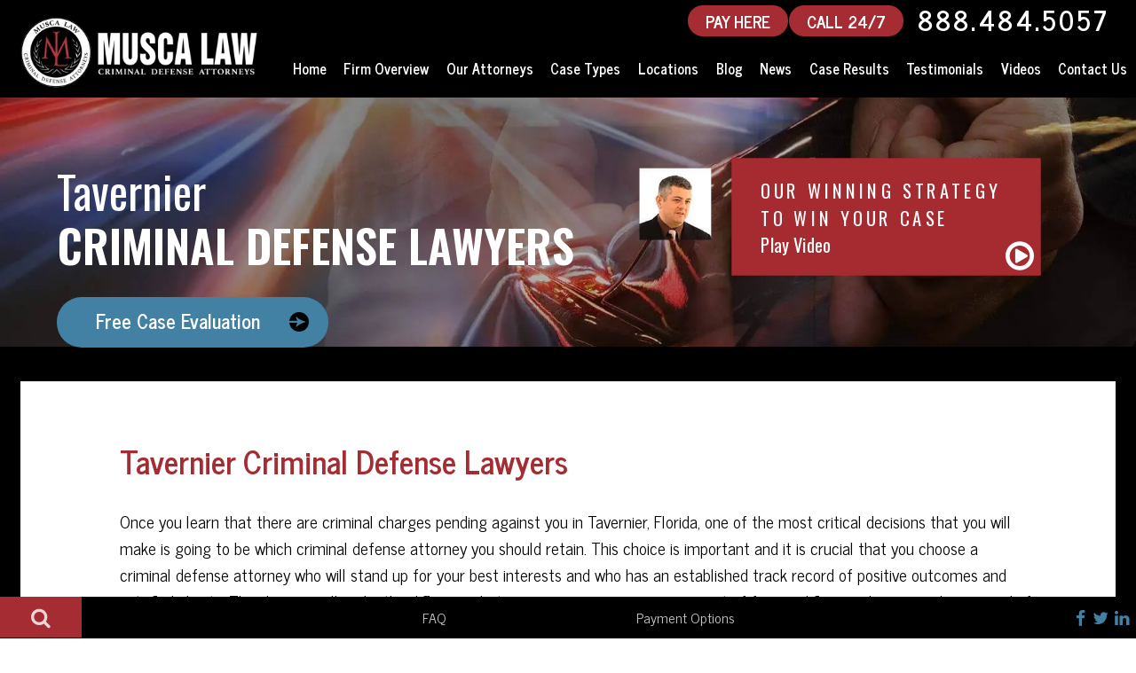

--- FILE ---
content_type: text/html; charset=UTF-8
request_url: https://www.muscalaw.com/locations/tavernier
body_size: 22261
content:
<!DOCTYPE html>
<html lang="en">
<head>
    <link rel="stylesheet" type="text/css" href="/application/themes/corespin/css/simple-grid.css" >
    <link rel="stylesheet" type="text/css" href="/application/themes/corespin/css/main.css" >
    <link rel="stylesheet" type="text/css" href="/application/themes/corespin/css/sidebar.css" >
    <link rel="preload" href="/application/themes/corespin/font/fontello.woff" as="font" crossorigin> 
<link rel="stylesheet" type="text/css" href="/application/themes/corespin/css/font-awesome.css" >
   <!--  <link rel="stylesheet" href="https://cdnjs.cloudflare.com/ajax/libs/font-awesome/4.7.0/css/font-awesome.min.css">  -->


    
<title>Criminal Defense Lawyers in Tavernier, Florida FL - Musca Law </title>

<meta http-equiv="content-type" content="text/html; charset=UTF-8"/>
<meta name="description" content="Call (305) 676-9345 for a free consultation with the Musca Law Criminal Defense Lawyers in Tavernier, Florida FL, or visit our office Musca Law 88765 Overseas Hwy, Unit 5, Tavernier, Florida 33070."/>
<link rel="canonical" href="https://www.muscalaw.com/locations/tavernier">
<script type="text/javascript">
    var CCM_DISPATCHER_FILENAME = "/index.php";
    var CCM_CID = 5317;
    var CCM_EDIT_MODE = false;
    var CCM_ARRANGE_MODE = false;
    var CCM_IMAGE_PATH = "/concrete/images";
    var CCM_TOOLS_PATH = "/index.php/tools/required";
    var CCM_APPLICATION_URL = "https://www.muscalaw.com";
    var CCM_REL = "";
    var CCM_ACTIVE_LOCALE = "en_US";
</script>

<style type="text/css" data-area-style-area-handle="Serving Clients Box" data-block-style-block-id="357" data-style-set="46">.ccm-custom-style-container.ccm-custom-style-servingclientsbox-357{background-image: url(/application/files/2715/7495/2478/content-cta-1.jpg);background-repeat: no-repeat;background-size: cover;background-position: center center}</style><style type="text/css" data-area-style-area-handle="Over 150 Box" data-block-style-block-id="355" data-style-set="46">.ccm-custom-style-container.ccm-custom-style-over150box-355{background-image: url(/application/files/2715/7495/2478/content-cta-1.jpg);background-repeat: no-repeat;background-size: cover;background-position: center center}</style><style type="text/css" data-area-style-area-handle="Secure Future Box" data-block-style-block-id="356" data-style-set="46">.ccm-custom-style-container.ccm-custom-style-securefuturebox-356{background-image: url(/application/files/2715/7495/2478/content-cta-1.jpg);background-repeat: no-repeat;background-size: cover;background-position: center center}</style><style type="text/css" data-area-style-area-handle="Top Newsweek Box" data-block-style-block-id="358" data-style-set="46">.ccm-custom-style-container.ccm-custom-style-topnewsweekbox-358{background-image: url(/application/files/2715/7495/2478/content-cta-1.jpg);background-repeat: no-repeat;background-size: cover;background-position: center center}</style>
<script type="text/javascript" src="/concrete/js/jquery.js?ccm_nocache=dca3b386eda60f60fc79e08618f32bec229a0988"></script>
<link href="/application/files/cache/css/bf6d9c4927ddbb08d7c2ffa985613007818030d1.css?ccm_nocache=dca3b386eda60f60fc79e08618f32bec229a0988" rel="stylesheet" type="text/css" media="all" data-source="/concrete/css/features/navigation/frontend.css?ccm_nocache=dca3b386eda60f60fc79e08618f32bec229a0988 /application/blocks/autonav/view.css?ccm_nocache=dca3b386eda60f60fc79e08618f32bec229a0988">
<!-- AudienceLab Pixel Code -->
<script type="text/javascript"> const pixelId = 'ed6cd631-4379-46fc-a4aa-ddbc78fdd91c';</script>
<script src="https://cdn.audiencelab.io/pixel_V2.js" type="text/javascript"></script>
<!-- End AudienceLab Pixel Code -->
<!-- Google Tag Manager -->
<script>(function(w,d,s,l,i){w[l]=w[l]||[];w[l].push({'gtm.start':
new Date().getTime(),event:'gtm.js'});var f=d.getElementsByTagName(s)[0],
j=d.createElement(s),dl=l!='dataLayer'?'&l='+l:'';j.async=true;j.src=
'https://www.googletagmanager.com/gtm.js?id='+i+dl;f.parentNode.insertBefore(j,f);
})(window,document,'script','dataLayer','GTM-5X84X62');</script>
<!-- End Google Tag Manager -->
    <link rel="apple-touch-icon" sizes="76x76" href="/application/themes/corespin/favicon/apple-touch-icon.png">
    <link rel="icon" type="image/png" href="/application/themes/corespin/favicon/favicon-32x32.png" sizes="32x32">
    <link rel="icon" type="image/png" href="/application/themes/corespin/favicon/favicon-16x16.png" sizes="16x16">
    <link rel="manifest" href="/application/themes/corespin/favicon/manifest.json">
    <link rel="mask-icon" href="/application/themes/corespin/favicon/safari-pinned-tab.svg" color="#5bbad5">
 
        
    <meta property="og:locale" content="en_US">
    <meta property="og:type" content="article">
    <meta property="og:site_name" content="Musca Law"/>
    <meta property="og:title" content="Tavernier"/>
    <meta property="og:description" content="Call (305) 676-9345 for a free consultation with the Musca Law Criminal Defense Lawyers in Tavernier, Florida FL, or visit our office Musca Law 88765 Overseas Hwy, Unit 5, Tavernier, Florida 33070."/>
    <meta property="og:url" content="https://www.muscalaw.com/locations/tavernier"/>
    <meta property="article:publisher" content="https://www.facebook.com/MuscaLaw">
    <meta property="og:image" content="https://www.muscalaw.com/download_file/1214/0">

    <meta name="twitter:card" content="summary_large_image" />
    <meta name="twitter:site" content="@Musca_Law">
    <meta name="twitter:title" content="Tavernier" />
    <meta name="twitter:description" content="Call (305) 676-9345 for a free consultation with the Musca Law Criminal Defense Lawyers in Tavernier, Florida FL, or visit our office Musca Law 88765 Overseas Hwy, Unit 5, Tavernier, Florida 33070." />
    <meta name="twitter:url" content="https://www.muscalaw.com/locations/tavernier" />
    <meta name="twitter:image" content="https://www.muscalaw.com/application/themes/corespin/library/twitter/twitter_image_banner_photo.jpg" />
    <meta name="twitter:creator" content="@Musca_Law">

    <meta http-equiv="X-UA-Compatible" content="IE=edge">
    <meta name="viewport" content="width=device-width, initial-scale=1.0">
    <script>
        if (navigator.userAgent.match(/IEMobile\/10\.0/)) {
            var msViewportStyle = document.createElement('style');
            msViewportStyle.appendChild(
                document.createTextNode(
                    '@-ms-viewport{width:auto!important}'
                )
            );
            document.querySelector('head').appendChild(msViewportStyle);
        }
    </script>
</head>
<body>
<!-- Google Tag Manager (noscript) -->
<noscript><iframe src="https://www.googletagmanager.com/ns.html?id=GTM-5X84X62"
height="0" width="0" style="display:none;visibility:hidden"></iframe></noscript>
<!-- End Google Tag Manager (noscript) -->




<div class="csLayout ccm-page ccm-page-id-5317 page-type-location page-template-location-details">


<div class="side-navbar showing">
   <div class="side-bar-search-site">
      <span class="nav-search-box">
        <i class="fa fa-search"></i>
      </span>
      <div class="search-popup-frame">
         <span class="search-btn-close">
            close
            <i class="fa fa-times"></i>
         </span>
         <div class="search-window">
            <label class="window-heading">How Can We Help?</label>
            <form method="POST" id="searchform" style="position: relative;" action="/search">
               <input type="text" name="query" id="s" value="" onfocus="if(this.value==this.defaultValue)this.value='';" onblur="if(this.value=='')this.value=this.defaultValue;">
               <button id="searchsubmit" value=" " class="submit" type="submit">
                    <i class="fa fa-search"></i>
               </button>
            </form>
         </div>
      </div>
   </div>
   <nav class="navbar-info">
      <ul id="NavbarInfo">
         <li class="item-1 " data-item="i">
            <a href="/criminal-defense/dui/dui-faq">FAQ</a>
         </li>
         <li class="item-3 " data-item="i">
            <a href="/payment-options">Payment Options</a>
         </li>
      </ul>
   </nav>
   <div class="navbar-tagline" id="NavbarTagline">
      <h4>DUI &amp; Criminal Defense Lawyers in Florida</h4>
   </div>
   <div class="social-meadia-icons">
      <ul class="items-3" id="IconsList">
         <li class="item-1" data-item="i" data-key="19535">
            <a href="https://www.facebook.com/MuscaLaw" target="_blank">
                <i class="fa fa-facebook-f"></i>
            </a>
         </li>
         <li class="item-2" data-item="i" data-key="19536">
            <a href="https://twitter.com/Musca_Law" target="_blank">
                <i class="fa fa-twitter"></i>
            </a>
         </li>
         <li class="item-3" data-item="i" data-key="19538">
            <a href="https://www.linkedin.com/company/musca-law" target="_blank">
                <i class="fa fa-linkedin"></i>
            </a>
         </li>
      </ul>
   </div>
</div>


<header class="header-main">


    



 <div id="headWrapInner">
      <div class="headLeft">
      <a href="/" class="logo-box">
        <img id="long-logo" src="/application/files/8716/0193/0404/MLlogowhite400.png" alt="Florida Criminal Defense Attorneys Logo">
      </a>
    </div>
    <div class="headRight">
      <span class="header-phone-number">
                <a href="https://secure.lawpay.com/pages/muscalaw/operating-public"><span class="headerphonelink headerFreeConsultation" style="margin-left: 0px;margin-right: 0px;">PAY HERE</span></a>
                <a href="tel:+18884845057 "><span class="headerphonelink headerFreeConsultation" style="margin-left: 1px;margin-right: 1px;">CALL 24/7</span></a>
                <a class="headerphonelink" href="tel:+18884845057 "><icon class="phone-2 for-mobile"></icon>888.484.5057 </a>
                <a href="tel:+18884845057 "><span class="headerphonelink headerFreeConsultation tapToCallNow">TAP TO CALL NOW</span></a>    
            </span>


<nav class="mainNav"><ul id="menu-main-menu" class="nav top-nav mainNav cf">

<li class=""><a href="https://www.muscalaw.com/" target="_self" class="">Home</a></li><li class=""><a href="https://www.muscalaw.com/firm-overview" target="_self" class="">Firm Overview</a></li><li class=""><a href="https://www.muscalaw.com/our-attorneys" target="_self" class="">Our Attorneys</a><ul class="sub-menu"><li class=""><a href="https://www.muscalaw.com/our-attorneys/hali-r-adair" target="_self" class="">Hali M. Adair</a></li><li class=""><a href="https://www.muscalaw.com/our-attorneys/david-alvarez" target="_self" class="">David Alvarez</a></li><li class=""><a href="https://www.muscalaw.com/our-attorneys/jill-barger" target="_self" class="">Jill Barger</a></li><li class=""><a href="https://www.muscalaw.com/our-attorneys/j-christy-block" target="_self" class="">J. Christy Block</a></li><li class=""><a href="https://www.muscalaw.com/our-attorneys/marla-bruhn" target="_self" class="">Marla Bruhn</a></li><li class=""><a href="https://www.muscalaw.com/our-attorneys/sasha-dadan" target="_self" class="">Sasha Dadan</a></li><li class=""><a href="https://www.muscalaw.com/our-attorneys/juan-delgado" target="_self" class="">Juan Delgado</a></li><li class=""><a href="https://www.muscalaw.com/our-attorneys/mellina-fortunato" target="_self" class="">Mellina Fortunato</a></li><li class=""><a href="https://www.muscalaw.com/our-attorneys/nicole-e-gaines" target="_self" class="">Nicole E. Gaines</a></li><li class=""><a href="https://www.muscalaw.com/our-attorneys/riley-w-hudson" target="_self" class="">Riley W. Hudson</a></li><li class=""><a href="https://www.muscalaw.com/our-attorneys/j-ruffin-hunt" target="_self" class="">J Ruffin Hunt</a></li><li class=""><a href="https://www.muscalaw.com/our-attorneys/stafford-king" target="_self" class="">Stafford King</a></li><li class=""><a href="https://www.muscalaw.com/our-attorneys/kenny-kuhl" target="_self" class="">Kenny Kuhl</a></li><li class=""><a href="https://www.muscalaw.com/our-attorneys/rachel-b-kuhl" target="_self" class="">Rachel B. Kuhl</a></li><li class=""><a href="https://www.muscalaw.com/our-attorneys/lorena-maturino" target="_self" class="">Lorena Maturino</a></li><li class=""><a href="https://www.muscalaw.com/our-attorneys/yohance-kefense-mccoy" target="_self" class="">Yohance Kefense McCoy</a></li><li class=""><a href="https://www.muscalaw.com/our-attorneys/andrew-mcgann" target="_self" class="">Andrew McGann</a></li><li class=""><a href="https://www.muscalaw.com/our-attorneys/patrick-mcgeehan" target="_self" class="">Patrick McGeehan</a></li><li class=""><a href="https://www.muscalaw.com/our-attorneys/thomas-mcguire" target="_self" class="">Thomas McGuire</a></li><li class=""><a href="https://www.muscalaw.com/our-attorneys/jenna-r-mitchell" target="_self" class="">Jenna R. Mitchell</a></li><li class=""><a href="https://www.muscalaw.com/our-attorneys/john-musca" target="_self" class="">John Musca</a></li><li class=""><a href="https://www.muscalaw.com/our-attorneys/brook-osullivan" target="_self" class="">Brook O&#039;Sullivan</a></li><li class=""><a href="https://www.muscalaw.com/our-attorneys/jonathan-olson" target="_self" class="">Jonathan Olson</a></li><li class=""><a href="https://www.muscalaw.com/our-attorneys/victor-palacios" target="_self" class="">Victor Palacios</a></li><li class=""><a href="https://www.muscalaw.com/our-attorneys/russell-k-ramey" target="_self" class="">Russell K. Ramey</a></li><li class=""><a href="https://www.muscalaw.com/our-attorneys/michael-reiter" target="_self" class="">Michael Reiter</a></li><li class=""><a href="https://www.muscalaw.com/our-attorneys/j-pierce-senkarik" target="_self" class="">J. Pierce Senkarik</a></li><li class=""><a href="https://www.muscalaw.com/our-attorneys/paul-f-showalter" target="_self" class="">Paul F. Showalter</a></li><li class=""><a href="https://www.muscalaw.com/our-attorneys/rebecca-sonalia" target="_self" class="">Rebecca Sonalia</a></li><li class=""><a href="https://www.muscalaw.com/our-attorneys/miriam-sumpter-richard" target="_self" class="">Miriam Sumpter-Richard</a></li><li class=""><a href="https://www.muscalaw.com/our-attorneys/terry-h-tribble-jr" target="_self" class="">Terry H. Tribble, Jr.</a></li><li class=""><a href="https://www.muscalaw.com/our-attorneys/joe-warren" target="_self" class="">Joe Warren</a></li><li class=""><a href="https://www.muscalaw.com/our-attorneys/w-joseph-werner-jr" target="_self" class="">W. Joseph Werner, Jr.</a></li><li class=""><a href="https://www.muscalaw.com/our-attorneys/brian-wolk" target="_self" class="">Brian Wolk</a></li><li class=""><a href="https://www.muscalaw.com/our-attorneys/robert-zlatkin" target="_self" class="">Robert Zlatkin</a></li></ul></li><li class=""><a href="https://www.muscalaw.com/criminal-defense" target="_self" class="">Case Types</a><ul class="sub-menu"><li class=""><a href="/criminal-defense/dui/boating-under-the-influence" target="_self" class="">Boating Under the Influence</a></li><li class=""><a href="/criminal-defense/sex-crimes/child-pornography" target="_self" class="">Child Pornography</a></li><li class=""><a href="https://www.muscalaw.com/criminal-defense/concealed-weapons" target="_self" class="">Concealed Weapons</a></li><li class=""><a href="https://www.muscalaw.com/criminal-defense/disorderly-conduct" target="_self" class="">Disorderly Conduct</a></li><li class=""><a href="https://www.muscalaw.com/criminal-defense/domestic-violence-battery" target="_self" class="">Domestic Violence</a></li><li class=""><a href="https://www.muscalaw.com/criminal-defense/drug-crimes" target="_self" class="">Drug Crimes</a></li><li class=""><a href="https://www.muscalaw.com/criminal-defense/dui" target="_self" class="">DUI</a></li><li class=""><a href="/criminal-defense/dui/dui-with-manslaughter" target="_self" class="">DUI with Manslaughter</a></li><li class=""><a href="https://www.muscalaw.com/criminal-defense/expungement" target="_self" class="">Expungement</a></li><li class=""><a href="https://www.muscalaw.com/criminal-defense/federal-crimes" target="_self" class="">Federal Crimes</a></li><li class=""><a href="/criminal-defense/federal-crimes/fraud" target="_self" class="">Fraud</a></li><li class=""><a href="/criminal-defense/sex-crimes/indecent-exposure" target="_self" class="">Indecent Exposure</a></li><li class=""><a href="https://www.muscalaw.com/criminal-defense/injunction" target="_self" class="">Injunction</a></li><li class=""><a href="https://www.muscalaw.com/criminal-defense/juvenile-crimes" target="_self" class="">Juvenile Crimes</a></li><li class=""><a href="/criminal-defense/sex-crimes/lewd-lascivious-crimes/lewd-or-lascivious-molestation" target="_self" class="">Lewd or Lascivious Molestation</a></li><li class=""><a href="https://www.muscalaw.com/criminal-defense/obstructing-justice" target="_self" class="">Obstructing Justice</a></li><li class=""><a href="https://www.muscalaw.com/criminal-defense/possession-of-stolen-property" target="_self" class="">Possession of Stolen Property</a></li><li class=""><a href="https://www.muscalaw.com/criminal-defense/probation-violation" target="_self" class="">Probation Violation</a></li><li class=""><a href="https://www.muscalaw.com/criminal-defense/public-corruption" target="_self" class="">Public Corruption</a></li><li class=""><a href="https://www.muscalaw.com/criminal-defense/resisting-arrest-without-violence" target="_self" class="">Resisting Arrest without Violence</a></li><li class=""><a href="https://www.muscalaw.com/criminal-defense/restitution-modification-lawyers-in-florida" target="_self" class="">Restitution Modification</a></li><li class=""><a href="https://www.muscalaw.com/criminal-defense/sex-crimes" target="_self" class="">Sex Crimes</a></li><li class=""><a href="/criminal-defense/sex-crimes/stalking" target="_self" class="">Stalking</a></li><li class=""><a href="https://www.muscalaw.com/criminal-defense/theft-crimes" target="_self" class="">Theft Crimes</a></li><li class=""><a href="https://www.muscalaw.com/criminal-defense/traffic-offenses" target="_self" class="">Traffic Offenses</a></li><li class=""><a href="https://www.muscalaw.com/criminal-defense/trespassing" target="_self" class="">Trespassing</a></li><li class=""><a href="https://www.muscalaw.com/criminal-defense/violent-crimes" target="_self" class="">Violent Crimes</a></li><li class=""><a href="https://www.muscalaw.com/criminal-defense/weapon-crimes" target="_self" class="">Weapon Crimes</a></li><li class=""><a href="https://www.muscalaw.com/criminal-defense/white-collar-crimes" target="_self" class="">White Collar Crimes</a></li><li class=""><a href="https://www.muscalaw.com/criminal-defense/federal-criminal-defense-lawyers" target="_self" class="">Federal Cases</a></li></ul></li><li class=""><a href="https://www.muscalaw.com/locations" target="_self" class="">Locations</a><ul class="sub-menu"><li class=""><a href="https://www.muscalaw.com/locations/bartow" target="_self" class="">Bartow</a></li><li class=""><a href="https://www.muscalaw.com/locations/bushnell" target="_self" class="">Bushnell</a></li><li class=""><a href="https://www.muscalaw.com/locations/clearwater" target="_self" class="">Clearwater</a></li><li class=""><a href="https://www.muscalaw.com/locations/cape-coral" target="_self" class="">Cape Coral</a></li><li class=""><a href="https://www.muscalaw.com/locations/daytona-beach" target="_self" class="">Daytona Beach</a></li><li class=""><a href="https://www.muscalaw.com/locations/fort-lauderdale" target="_self" class="">Fort Lauderdale</a></li><li class=""><a href="https://www.muscalaw.com/locations/fort-myers" target="_self" class="">Fort Myers</a></li><li class=""><a href="https://www.muscalaw.com/locations/fort-walton-beach" target="_self" class="">Fort Walton Beach</a></li><li class=""><a href="https://www.muscalaw.com/locations/gainesville" target="_self" class="">Gainesville</a></li><li class=""><a href="https://www.muscalaw.com/locations/inverness" target="_self" class="">Inverness</a></li><li class=""><a href="https://www.muscalaw.com/locations/key-west" target="_self" class="">Key West</a></li><li class=""><a href="https://www.muscalaw.com/locations/lakeland" target="_self" class="">Lakeland</a></li><li class=""><a href="https://www.muscalaw.com/locations/melbourne" target="_self" class="">Melbourne</a></li><li class=""><a href="https://www.muscalaw.com/locations/miami" target="_self" class="">Miami</a></li><li class=""><a href="https://www.muscalaw.com/locations/naples" target="_self" class="">Naples</a></li><li class=""><a href="https://www.muscalaw.com/locations/new-port-richey" target="_self" class="">New Port Richey</a></li><li class=""><a href="https://www.muscalaw.com/locations/ocala" target="_self" class="">Ocala</a></li><li class=""><a href="https://www.muscalaw.com/locations/orlando" target="_self" class="">Orlando</a></li><li class=""><a href="https://www.muscalaw.com/locations/panama-city" target="_self" class="">Panama City</a></li><li class=""><a href="https://www.muscalaw.com/locations/pensacola" target="_self" class="">Pensacola</a></li><li class=""><a href="https://www.muscalaw.com/locations/port-charlotte" target="_self" class="">Port Charlotte</a></li><li class=""><a href="https://www.muscalaw.com/locations/punta-gorda" target="_self" class="">Punta Gorda</a></li><li class=""><a href="https://www.muscalaw.com/locations/sarasota" target="_self" class="">Sarasota</a></li><li class=""><a href="https://www.muscalaw.com/locations/stuart" target="_self" class="">Stuart</a></li><li class=""><a href="https://www.muscalaw.com/locations/tallahassee" target="_self" class="">Tallahassee</a></li><li class=""><a href="https://www.muscalaw.com/locations/tampa" target="_self" class="">Tampa</a></li><li class=""><a href="https://www.muscalaw.com/locations/tavernier" target="_self" class="">Tavernier</a></li><li class=""><a href="https://www.muscalaw.com/locations/vero-beach" target="_self" class="">Vero Beach</a></li></ul></li><li class=""><a href="https://www.muscalaw.com/blog" target="_self" class="">Blog</a></li><li class=""><a href="https://www.muscalaw.com/blog/category?category=News" target="_self" class="">News</a></li><li class=""><a href="https://www.muscalaw.com/case-results" target="_self" class="">Case Results</a></li><li class=""><a href="https://www.muscalaw.com/testimonials" target="_self" class="">Testimonials</a></li><li class=""><a href="https://www.muscalaw.com/video-center" target="_self" class="">Videos</a></li><li class=""><a href="https://www.muscalaw.com/contact-us" target="_self" class="">Contact Us</a></li>
            </ul>
        </nav>
    </div>
</div>

<nav class="mobile-nav">
    <ul>
        <li>
        <button id="mobile-home-btn" class="menu-btn">
            <span class="home">
                <a href="/"><i class="fa fa-home" aria-hidden="true"></i></a>
            </span>
        </button>
        </li>
        <li>
        <a href="/criminal-defense/">Practice Areas</a>
        </li>
        <li>
        <a href="/our-attorneys/">Our Attorneys</a>
        </li>
        <li>
        <a href="/contact-us/">Contact Us</a>
        </li>
        <li>
        <button id="mobile-more-btn" class="menu-btn"><span class="more">More
        <i class="fa fa-plus" aria-hidden="true"></i>
            </span>
        </button>
        </li>
    </ul>
</nav>
<nav class="mobile-sidebar">
    <span class="mobile-sidebar-back"><i class="fa fa-chevron-left" aria-hidden="true"></i> Back</span>
    <ul id="menu-main-menu-1" class="mobile-menu-ul">
    <li class=""><a href="https://www.muscalaw.com/" target="_self" class="">Home</a></li><li class=""><a href="https://www.muscalaw.com/firm-overview" target="_self" class="">Firm Overview</a></li><li class=""><a href="https://www.muscalaw.com/our-attorneys" target="_self" class="">Our Attorneys</a><ul class="sub-menu"><li class=""><a href="https://www.muscalaw.com/our-attorneys/hali-r-adair" target="_self" class="">Hali M. Adair</a></li><li class=""><a href="https://www.muscalaw.com/our-attorneys/david-alvarez" target="_self" class="">David Alvarez</a></li><li class=""><a href="https://www.muscalaw.com/our-attorneys/jill-barger" target="_self" class="">Jill Barger</a></li><li class=""><a href="https://www.muscalaw.com/our-attorneys/j-christy-block" target="_self" class="">J. Christy Block</a></li><li class=""><a href="https://www.muscalaw.com/our-attorneys/marla-bruhn" target="_self" class="">Marla Bruhn</a></li><li class=""><a href="https://www.muscalaw.com/our-attorneys/sasha-dadan" target="_self" class="">Sasha Dadan</a></li><li class=""><a href="https://www.muscalaw.com/our-attorneys/juan-delgado" target="_self" class="">Juan Delgado</a></li><li class=""><a href="https://www.muscalaw.com/our-attorneys/mellina-fortunato" target="_self" class="">Mellina Fortunato</a></li><li class=""><a href="https://www.muscalaw.com/our-attorneys/nicole-e-gaines" target="_self" class="">Nicole E. Gaines</a></li><li class=""><a href="https://www.muscalaw.com/our-attorneys/riley-w-hudson" target="_self" class="">Riley W. Hudson</a></li><li class=""><a href="https://www.muscalaw.com/our-attorneys/j-ruffin-hunt" target="_self" class="">J Ruffin Hunt</a></li><li class=""><a href="https://www.muscalaw.com/our-attorneys/stafford-king" target="_self" class="">Stafford King</a></li><li class=""><a href="https://www.muscalaw.com/our-attorneys/kenny-kuhl" target="_self" class="">Kenny Kuhl</a></li><li class=""><a href="https://www.muscalaw.com/our-attorneys/rachel-b-kuhl" target="_self" class="">Rachel B. Kuhl</a></li><li class=""><a href="https://www.muscalaw.com/our-attorneys/lorena-maturino" target="_self" class="">Lorena Maturino</a></li><li class=""><a href="https://www.muscalaw.com/our-attorneys/yohance-kefense-mccoy" target="_self" class="">Yohance Kefense McCoy</a></li><li class=""><a href="https://www.muscalaw.com/our-attorneys/andrew-mcgann" target="_self" class="">Andrew McGann</a></li><li class=""><a href="https://www.muscalaw.com/our-attorneys/patrick-mcgeehan" target="_self" class="">Patrick McGeehan</a></li><li class=""><a href="https://www.muscalaw.com/our-attorneys/thomas-mcguire" target="_self" class="">Thomas McGuire</a></li><li class=""><a href="https://www.muscalaw.com/our-attorneys/jenna-r-mitchell" target="_self" class="">Jenna R. Mitchell</a></li><li class=""><a href="https://www.muscalaw.com/our-attorneys/john-musca" target="_self" class="">John Musca</a></li><li class=""><a href="https://www.muscalaw.com/our-attorneys/brook-osullivan" target="_self" class="">Brook O&#039;Sullivan</a></li><li class=""><a href="https://www.muscalaw.com/our-attorneys/jonathan-olson" target="_self" class="">Jonathan Olson</a></li><li class=""><a href="https://www.muscalaw.com/our-attorneys/victor-palacios" target="_self" class="">Victor Palacios</a></li><li class=""><a href="https://www.muscalaw.com/our-attorneys/russell-k-ramey" target="_self" class="">Russell K. Ramey</a></li><li class=""><a href="https://www.muscalaw.com/our-attorneys/michael-reiter" target="_self" class="">Michael Reiter</a></li><li class=""><a href="https://www.muscalaw.com/our-attorneys/j-pierce-senkarik" target="_self" class="">J. Pierce Senkarik</a></li><li class=""><a href="https://www.muscalaw.com/our-attorneys/paul-f-showalter" target="_self" class="">Paul F. Showalter</a></li><li class=""><a href="https://www.muscalaw.com/our-attorneys/rebecca-sonalia" target="_self" class="">Rebecca Sonalia</a></li><li class=""><a href="https://www.muscalaw.com/our-attorneys/miriam-sumpter-richard" target="_self" class="">Miriam Sumpter-Richard</a></li><li class=""><a href="https://www.muscalaw.com/our-attorneys/terry-h-tribble-jr" target="_self" class="">Terry H. Tribble, Jr.</a></li><li class=""><a href="https://www.muscalaw.com/our-attorneys/joe-warren" target="_self" class="">Joe Warren</a></li><li class=""><a href="https://www.muscalaw.com/our-attorneys/w-joseph-werner-jr" target="_self" class="">W. Joseph Werner, Jr.</a></li><li class=""><a href="https://www.muscalaw.com/our-attorneys/brian-wolk" target="_self" class="">Brian Wolk</a></li><li class=""><a href="https://www.muscalaw.com/our-attorneys/robert-zlatkin" target="_self" class="">Robert Zlatkin</a></li></ul></li><li class=""><a href="https://www.muscalaw.com/criminal-defense" target="_self" class="">Case Types</a><ul class="sub-menu"><li class=""><a href="/criminal-defense/dui/boating-under-the-influence" target="_self" class="">Boating Under the Influence</a></li><li class=""><a href="/criminal-defense/sex-crimes/child-pornography" target="_self" class="">Child Pornography</a></li><li class=""><a href="https://www.muscalaw.com/criminal-defense/concealed-weapons" target="_self" class="">Concealed Weapons</a></li><li class=""><a href="https://www.muscalaw.com/criminal-defense/disorderly-conduct" target="_self" class="">Disorderly Conduct</a></li><li class=""><a href="https://www.muscalaw.com/criminal-defense/domestic-violence-battery" target="_self" class="">Domestic Violence</a></li><li class=""><a href="https://www.muscalaw.com/criminal-defense/drug-crimes" target="_self" class="">Drug Crimes</a></li><li class=""><a href="https://www.muscalaw.com/criminal-defense/dui" target="_self" class="">DUI</a></li><li class=""><a href="/criminal-defense/dui/dui-with-manslaughter" target="_self" class="">DUI with Manslaughter</a></li><li class=""><a href="https://www.muscalaw.com/criminal-defense/expungement" target="_self" class="">Expungement</a></li><li class=""><a href="https://www.muscalaw.com/criminal-defense/federal-crimes" target="_self" class="">Federal Crimes</a></li><li class=""><a href="/criminal-defense/federal-crimes/fraud" target="_self" class="">Fraud</a></li><li class=""><a href="/criminal-defense/sex-crimes/indecent-exposure" target="_self" class="">Indecent Exposure</a></li><li class=""><a href="https://www.muscalaw.com/criminal-defense/injunction" target="_self" class="">Injunction</a></li><li class=""><a href="https://www.muscalaw.com/criminal-defense/juvenile-crimes" target="_self" class="">Juvenile Crimes</a></li><li class=""><a href="/criminal-defense/sex-crimes/lewd-lascivious-crimes/lewd-or-lascivious-molestation" target="_self" class="">Lewd or Lascivious Molestation</a></li><li class=""><a href="https://www.muscalaw.com/criminal-defense/obstructing-justice" target="_self" class="">Obstructing Justice</a></li><li class=""><a href="https://www.muscalaw.com/criminal-defense/possession-of-stolen-property" target="_self" class="">Possession of Stolen Property</a></li><li class=""><a href="https://www.muscalaw.com/criminal-defense/probation-violation" target="_self" class="">Probation Violation</a></li><li class=""><a href="https://www.muscalaw.com/criminal-defense/public-corruption" target="_self" class="">Public Corruption</a></li><li class=""><a href="https://www.muscalaw.com/criminal-defense/resisting-arrest-without-violence" target="_self" class="">Resisting Arrest without Violence</a></li><li class=""><a href="https://www.muscalaw.com/criminal-defense/restitution-modification-lawyers-in-florida" target="_self" class="">Restitution Modification</a></li><li class=""><a href="https://www.muscalaw.com/criminal-defense/sex-crimes" target="_self" class="">Sex Crimes</a></li><li class=""><a href="/criminal-defense/sex-crimes/stalking" target="_self" class="">Stalking</a></li><li class=""><a href="https://www.muscalaw.com/criminal-defense/theft-crimes" target="_self" class="">Theft Crimes</a></li><li class=""><a href="https://www.muscalaw.com/criminal-defense/traffic-offenses" target="_self" class="">Traffic Offenses</a></li><li class=""><a href="https://www.muscalaw.com/criminal-defense/trespassing" target="_self" class="">Trespassing</a></li><li class=""><a href="https://www.muscalaw.com/criminal-defense/violent-crimes" target="_self" class="">Violent Crimes</a></li><li class=""><a href="https://www.muscalaw.com/criminal-defense/weapon-crimes" target="_self" class="">Weapon Crimes</a></li><li class=""><a href="https://www.muscalaw.com/criminal-defense/white-collar-crimes" target="_self" class="">White Collar Crimes</a></li><li class=""><a href="https://www.muscalaw.com/criminal-defense/federal-criminal-defense-lawyers" target="_self" class="">Federal Cases</a></li></ul></li><li class=""><a href="https://www.muscalaw.com/locations" target="_self" class="">Locations</a><ul class="sub-menu"><li class=""><a href="https://www.muscalaw.com/locations/bartow" target="_self" class="">Bartow</a></li><li class=""><a href="https://www.muscalaw.com/locations/bushnell" target="_self" class="">Bushnell</a></li><li class=""><a href="https://www.muscalaw.com/locations/clearwater" target="_self" class="">Clearwater</a></li><li class=""><a href="https://www.muscalaw.com/locations/cape-coral" target="_self" class="">Cape Coral</a></li><li class=""><a href="https://www.muscalaw.com/locations/daytona-beach" target="_self" class="">Daytona Beach</a></li><li class=""><a href="https://www.muscalaw.com/locations/fort-lauderdale" target="_self" class="">Fort Lauderdale</a></li><li class=""><a href="https://www.muscalaw.com/locations/fort-myers" target="_self" class="">Fort Myers</a></li><li class=""><a href="https://www.muscalaw.com/locations/fort-walton-beach" target="_self" class="">Fort Walton Beach</a></li><li class=""><a href="https://www.muscalaw.com/locations/gainesville" target="_self" class="">Gainesville</a></li><li class=""><a href="https://www.muscalaw.com/locations/inverness" target="_self" class="">Inverness</a></li><li class=""><a href="https://www.muscalaw.com/locations/key-west" target="_self" class="">Key West</a></li><li class=""><a href="https://www.muscalaw.com/locations/lakeland" target="_self" class="">Lakeland</a></li><li class=""><a href="https://www.muscalaw.com/locations/melbourne" target="_self" class="">Melbourne</a></li><li class=""><a href="https://www.muscalaw.com/locations/miami" target="_self" class="">Miami</a></li><li class=""><a href="https://www.muscalaw.com/locations/naples" target="_self" class="">Naples</a></li><li class=""><a href="https://www.muscalaw.com/locations/new-port-richey" target="_self" class="">New Port Richey</a></li><li class=""><a href="https://www.muscalaw.com/locations/ocala" target="_self" class="">Ocala</a></li><li class=""><a href="https://www.muscalaw.com/locations/orlando" target="_self" class="">Orlando</a></li><li class=""><a href="https://www.muscalaw.com/locations/panama-city" target="_self" class="">Panama City</a></li><li class=""><a href="https://www.muscalaw.com/locations/pensacola" target="_self" class="">Pensacola</a></li><li class=""><a href="https://www.muscalaw.com/locations/port-charlotte" target="_self" class="">Port Charlotte</a></li><li class=""><a href="https://www.muscalaw.com/locations/punta-gorda" target="_self" class="">Punta Gorda</a></li><li class=""><a href="https://www.muscalaw.com/locations/sarasota" target="_self" class="">Sarasota</a></li><li class=""><a href="https://www.muscalaw.com/locations/stuart" target="_self" class="">Stuart</a></li><li class=""><a href="https://www.muscalaw.com/locations/tallahassee" target="_self" class="">Tallahassee</a></li><li class=""><a href="https://www.muscalaw.com/locations/tampa" target="_self" class="">Tampa</a></li><li class=""><a href="https://www.muscalaw.com/locations/tavernier" target="_self" class="">Tavernier</a></li><li class=""><a href="https://www.muscalaw.com/locations/vero-beach" target="_self" class="">Vero Beach</a></li></ul></li><li class=""><a href="https://www.muscalaw.com/blog" target="_self" class="">Blog</a></li><li class=""><a href="https://www.muscalaw.com/blog/category?category=News" target="_self" class="">News</a></li><li class=""><a href="https://www.muscalaw.com/case-results" target="_self" class="">Case Results</a></li><li class=""><a href="https://www.muscalaw.com/testimonials" target="_self" class="">Testimonials</a></li><li class=""><a href="https://www.muscalaw.com/video-center" target="_self" class="">Videos</a></li><li class=""><a href="https://www.muscalaw.com/contact-us" target="_self" class="">Contact Us</a></li>    </ul>    
</nav>










</header>

<main>
<div class="wrapper bg-white location-details-header">
        <div class="container">
            <div class="static-top-slider">
                <div class="static-slide text-white">
                <div class="static-slide-text">
                    <h2>
                        <span class="slider-name">Tavernier</span>
                        <span class="slider-heading">CRIMINAL DEFENSE LAWYERS</span>
                    </h2>
                    <a class="home-page-button" href="/contact-us">Free Case Evaluation</a>
                </div>
                <div class="video-card bg-red">
                    <img src="/application/files/2815/7528/3308/banner-cta-img.jpg" alt="Attorney John Musca" title="Attorney John Musca">
                    <p class="video-card-title">Our Winning Strategy to Win Your Case</p>
                    <p>Play Video</p>
                    <div class="play-button">
                        <i class="fa fa-play-circle-o"></i>
                    </div>
                </div>
                <!--video pop-->
                <div class="video-card-popup">
                        <div class="video-card-popup-frame">
                            <div class="video-card-popup-iframe">
                                <iframe src="https://player.vimeo.com/video/345510781?controls=1&amp;rel=0&amp;showinfo=0" frameborder="0" allow="autoplay; encrypted-media" allowfullscreen=""></iframe>                    <i class="fa fa-times-circle video-popup-btn" aria-hidden="true"></i>
                            </div>
                        </div>
                    </div>
                <!--video pop-->
                </div>
            </div>
        </div>
        <div class="lawyer-details-main">
            <div class="lawyer-details-parent">
                <div class="parent-details-inner location ">
                    <div class="details-inner-child">
                        <div class="row">
                            
                                                            <div class="col-12">
                                    <section class="buffer"> 
                                        <h1><strong>Tavernier</strong><b> Criminal Defense Lawyers</b></h1>

<p>Once you learn that there are criminal charges pending against you in Tavernier, Florida, one of the most critical decisions that you will make is going to be which criminal defense attorney you should retain. This choice is important and it is crucial that you choose a criminal defense attorney who will stand up for your best interests and who has an established track record of positive outcomes and satisfied clients. This decision will make the difference between paying an excessive amount of fees and fines and serving a long period of time locked up behind bars or having your charges reduced or maybe even completely dismissed altogether.</p>

<p>The legal defense team at Musca Law is committed to protecting your liberty and defending your good reputation. Our Tavernier criminal defense attorneys are sharp and highly trained. If you have been arrested or are the center of a continuing criminal investigation, then you will benefit from our free, no-obligation consultation. Acting fast is going to be essential to the outcome of your case. Call us today! </p>

<p>There are situations people find themselves in where it’s good to know your rights. Unfortunately, people usually don’t know their rights until after a situation arises. Some examples include when detectives arrive to conduct a search or someone is pulled over and requested to perform standardized field sobriety tests (SFSTs). Even if an arrest has not been made, legal advice from seasoned Tavernier criminal defense lawyers can help people defend their rights. The decision to retain an attorney when an investigation is pending before formal charges have been filed can result in a better outcome.</p>

<p><strong>Speak with Our Best Tavernier</strong><strong> Criminal Defense Lawyers</strong></p>

<p>People who have hired a lawyer for representation at the pre-charge stage of a criminal case usually have an advantage. The defense attorney can expose weaknesses in the prosecutor’s case, question the admissibility of evidence or suggest there is a lack of evidence to prove specific charges. Effective negotiation based on these strategies can lead to a decision not to file charges, an agreement to diversion, or fewer and/or less serious charges. Since the initial charges usually set the parameters for a plea agreement in the case, success in influencing the initial charging decision usually will mean the parameters for a plea agreement will be set at a lower level.</p>

<h3>Criminal Attorneys in Monroe<a href="https://www.muscalaw.com/locations/dui-defense-lawyers-in-citrus-county-florida"> </a>County, Florida</h3>

<p>Criminal charges can threaten a person’s job, family stability, liberty, reputation, and financial well-being, but our Tavernier criminal defense attorneys with over 150 years of combined experience provide aggressive opposition to the full range of criminal offenses, such as:</p>

<ul>
	<li>Violent Criminal Offenses</li>
	<li>Federal Crimes</li>
	<li>Boating Under The Influence (BUI)</li>
	<li>Injunctions (Restraining Orders)</li>
	<li>Domestic Violence Injunction </li>
	<li>Stalking Injunction</li>
	<li>Sexual Violence Injunction</li>
	<li>Dating Violence Injunction</li>
	<li>Repeat Violence Injunction</li>
	<li>Narcotics Crimes</li>
	<li>Weapons Crimes</li>
	<li>Domestic Violence Offenses</li>
	<li>Financial Crimes</li>
	<li>DUI Manslaughter </li>
	<li>Sexual Offenses</li>
	<li>Child Pornography</li>
	<li>Stalking</li>
	<li>DUI (Driving Under The Influence)</li>
	<li>Theft Crimes</li>
	<li>Violent Crimes</li>
	<li>Criminal Enterprise Crimes</li>
	<li>Public Corruption</li>
	<li>Juvenile Crimes</li>
	<li>White Collar Crimes</li>
	<li>Domestic Violence</li>
	<li>Trespassing</li>
	<li>Resisting Arrest</li>
	<li>Possession of Stolen Property</li>
	<li>Probation Violation</li>
	<li>Obstruction of Justice</li>
	<li>Disorderly Conduct</li>
	<li>Concealed Weapons</li>
	<li>Expungement</li>
	<li>Crimes Against Children</li>
	<li>Traffic Violations</li>
	<li>Other State and Federal Offenses</li>
</ul>

<h3><strong>Sex Crime Lawyers in Tavernier</strong></h3>

<p>While most people probably would be hesitant to condemn a high school senior who engages in consensual sex with his sophomore girlfriend to a lifetime of adverse consequences, Florida’s tough sex crime penalties can have exactly this result. While any misdemeanor or felony offense can result in undesirable forms of punishment, most sex offenses require registration as a sex predator or sex offender. Although pursuing employment, housing, and close personal relationships can always be complicated by a criminal conviction, a registrant will face more than the risk of incarceration, fines, counseling, and probation.</p>

<h4><strong>Tavernier Sex Offender Attorneys</strong></h4>

<p>When a person is convicted of many sex crimes in Florida, they must register as either a sexual predator or sexual offender. The sexual predator designation is reserved for those who engage in violent sexual offenses. Florida law does not provide a process for those designated as sexual predators to be removed from the registry. When the alleged victim of a sex crime is under the age of 16, the registered sex offender usually will not be able to live within a thousand feet of a school, park or playground facility under state law. Many county and city ordinances impose even stricter restrictions that can make it virtually impossible for a registrant to find housing.</p>

<p><strong>Criminal Defense Strategies for Sex Offenses in Tavernier</strong></p>

<p>No one wants to be accused of an offense like rape, child molestation, sexual assault, child pornography, or another sexual offense. The criminal attorneys in Tavernier at <a href="/criminal-defense/" rel="noopener noreferrer" target="_blank">Musca Law</a> use private investigators and forensic experts to interview witnesses and analyze forensic evidence. Depending on the facts of the case, defenses that might be relevant include:</p>

<ul>
	<li>Lack of knowledge or specific intent</li>
	<li>Consensual encounter</li>
	<li>Suppression of illegally obtained statements or confessions</li>
	<li>Attacking the credibility of the government’s witnesses</li>
	<li>Tainted testimony of a child skewed by a biased or suggestive interview</li>
</ul>

<h3><a href="https://www.muscalaw.com/locations/dui-defense-lawyers-in-monroe-county-florida">Monroe County DUI Defense Lawyers</a></h3>

<p>Many people think their chances of beating a DUI charge are virtually non-existent because of the “science” of screening procedures like chemical tests of blood alcohol concentration (BAC). However, our experienced Tavernier criminal lawyers have represented hundreds of people facing DUI, so we have the expertise and background to challenge the prosecutor’s case based on Constitutional, administrative, and/or legal grounds. An effective challenge to the basis for the stop of a vehicle, for example, could result in all the evidence against a person being thrown out by the judge.</p>

<h3>DUI Laws in Tavernier, Florida</h3>

<p>Driving under the influence (DUI) is defined in <a href="http://www.leg.state.fl.us/Statutes/index.cfm?App_mode=Display_Statute&URL=0300-0399/0316/Sections/0316.193.html" rel="noopener noreferrer" target="_blank">Florida Statutes, Section 316.193</a> as driving a vehicle or exercising actual physical control over a vehicle when your “normal faculties” are diminished by drugs or alcohol or you have a BAC of .08% or more. Conviction under this provision can result in imprisonment, fines, and other penalties. If a person has prior convictions or was transporting a minor in the vehicle, they could face harsher penalties even for a first offense.</p>

<h3><strong>Defense Strategies in DUI Cases Used by Florida Criminal Lawyers</strong></h3>

<p><em>Illegal Stop:</em> Police officers cannot pull someone over based on a mere “hunch,” they must have “reasonable suspicion” that a person is committing a traffic offense or “probable cause” someone is committing a crime. This “reasonable suspicion” must be based on articulable facts rather than mere speculation or guesswork. <em>Contesting Field Sobriety Test Results:</em> These “divided attention” tasks must be conducted according to very specific procedures and evaluation guidelines. Many officers lack the required training to administer the tests properly. Even if properly trained, the officer might deviate from these protocols. In other cases, physical disability, illness, or injury might impair a motorist’s ability to perform these tests properly. <em>Challenge Chemical Tests:</em> Breath tests are only admissible if the test complies with strict regulations and mandatory maintenance procedures are followed. The results can be thrown out for noncompliance with these procedural and maintenance requirements. <em>Exclusion of Damaging Statements:</em> When the officer pulls a person over, he or she will likely ask questions like the following:</p>

<ul>
	<li>
	<p>Have you been drinking?</p>
	</li>
	<li>How much have you had to drink?</li>
	<li>Where are you coming from?</li>
</ul>

<p>Because Florida law does not require motorists to answer these questions, a person should politely indicate they want legal advice before answering any questions. The officer will not allow a person to call a lawyer, but this provides a convenient rationale for refusal. If a person did answer those questions, their responses may still be subject to suppression if the officer violated the Miranda rights or compelled an “involuntary” confession.</p>

<h3><strong>Criminal Lawyers for Domestic Violence in </strong>Tavernier</h3>

<p>The national attention focused on domestic violence allegations has never been more intense. Despite the good intentions of those applying pressure to “believe victims” and “punish abusers,” domestic violence allegations can be a devastating tool in the hands of those with improper motives. A person might already know this if they are a party to a divorce and child custody proceedings. Allegations by the partner can get a person removed from the shared home with virtually no notice. The judge also might temporarily bar the person from seeing the children or require a third-party supervisor to be present. The issuing of a domestic violence restraining order also might damage a person’s career by limiting their ability to pass a background check, obtain a security clearance, and own or carry a concealed weapon.</p>

<p><strong>Domestic Violence Battery Laws in Tavernier</strong></p>

<p>Domestic violence refers to a category of crimes under Florida law that generally involves threats or acts of violence between parties in certain designated relationships under <a href="http://www.leg.state.fl.us/statutes/index.cfm?App_mode=Display_Statute&URL=0700-0799/0741/Sections/0741.28.html" rel="noopener noreferrer" target="_blank">Florida Statutes Section 741.28</a>. The relevant relationships include:</p>

<ul>
	<li>Married or formally married partners</li>
	<li>Parties related by either marriage or blood</li>
	<li>Parties who live or have lived together as a family</li>
	<li>Parents of a child</li>
</ul>

<p>The statutory provision provides a non-exclusive list of offenses that merit a domestic violence charge:</p>

<ul>
	<li>Assault</li>
	<li>Aggravated Assault</li>
	<li>Battery</li>
	<li>Aggravated Battery</li>
	<li>False Imprisonment</li>
	<li>Kidnapping</li>
	<li>Stalking</li>
	<li>Aggravated Stalking</li>
	<li>Other crimes resulting in injury between parties in the relationships indicated above</li>
</ul>

<h3><strong>Domestic Violence Lawyers in </strong>Tavernier</h3>

<p>Criminal defense lawyers in Tavernier at <a href="/criminal-defense/" rel="noopener noreferrer" target="_blank">Musca Law</a> have experience handling domestic violence cases. We conduct a thorough evaluation of medical records, law enforcement records, witness statements, and other evidence to determine the best defense strategy, such as fabricated allegations or self-defense.</p>

<p><strong>Statutory Penalties for Misdemeanor Crimes</strong></p>

<p>Misdemeanor crimes are criminal offenses that are punishable by as long as one year in county jail. As long as the defendant has not been charged with additional felony offenses, misdemeanors will be managed by a county judge and are deemed a less severe class of crimes than felony offenses. Misdemeanors are classified as either first-degree or second-degree misdemeanors.</p>

<p><strong>Second Degree Misdemeanor - </strong>A second-degree misdemeanor is a crime that is punishable by as long as sixty days in county jail, six months of supervised probation, and a fine of as much as $500.</p>

<p><strong>First Degree Misdemeanor - </strong>A first-degree misdemeanor is a crime that is punishable by as long as one year in jail, one year of supervised probation, and a fine of as much as $1,000.</p>

<h3><strong>Statutory Penalties for Felony Crimes </strong></h3>

<p>Felony crimes are overseen by judges in circuit court and can be punished with a sentence of longer than one year in state prison. Felony crimes are sentenced according to guidelines that are given in Florida’s Criminal Punishment Code. Under the Criminal Punishment Code, also known as a “scoresheet”, every felony is assigned a particular number of points that are derived from a legal ranking of the seriousness of each crime. This legal ranking is calculated by the Florida state government and does not take into account a crime’s statutory degree. The higher a given felony is ranked, the more points that will be tallied on your Criminal Punishment Code “scoresheet.” If you total a score of higher than 44 points, you will be susceptible to a minimum term of incarceration. If you total a score of fewer than 44 points, the presiding judge is not obligated to sentence you to prison but does retain the option to do so.</p>

<p><strong>Third Degree Felony - </strong>A third-degree felony is a crime that is punishable by as long as five years in state prison, five years of supervised probation, and a fine of as much as $5,000.</p>

<p><strong>Second Degree Felony - </strong>A second-degree felony is a crime that is punishable by as long as fifteen years in state prison, fifteen years of supervised probation, and a fine of as much as $10,000.</p>

<p><strong>First Degree Felony - </strong>A first-degree felony is a crime that is punishable by as long as thirty years in state prison, thirty years of supervised probation, and a fine of as much as $10,000.</p>

<p><strong>Life Felony - </strong>A life felony is a crime that is punishable by life in state prison without the possibility of parole, or probation for the rest of your life, and a $15,000 fine.</p>

<p><strong>Capital Felony - </strong>A capital felony is a crime that is punishable by death or life in prison without the possibility of parole.</p>

<h2><strong>Clearing Your Criminal Record</strong></h2>

<p>Contingent on the outcome of your criminal case, Florida state law enables you to have your criminal record either expunged or sealed. If an expungement of your criminal record is granted, it will result in the physical elimination of all but a single copy of your criminal record, which is maintained by the Florida Department of Law Enforcement. A sealed record is one that is hidden from public records and unobtainable for public review but still physically obtainable by law enforcement officials. Neither an expunged criminal record nor a sealed criminal record is made accessible to any private employer, landlord or discoverable via any type of background search.</p>

<p><strong>Sealing</strong></p>

<p>You could be qualified to have your criminal record sealed if:</p>

<ul>
	<li>You plead guilty or no contest to the charges</li>
	<li>The judge granted you a withhold of adjudication</li>
	<li>You have never been found guilty of committing any other crime</li>
</ul>

<p>When a criminal record is sealed, law enforcement officials and courts are both forbidden to acknowledge the record’s existence or disclosing its details to the public.</p>

<p><strong>Expungement</strong></p>

<p>You may be eligible to have your criminal record expunged if:</p>

<ul>
	<li>Charges were dismissed and</li>
	<li>You have never been adjudicated guilty of any other crime.</li>
</ul>

<p>When a record is expunged, courts and law enforcement agencies physically destroy the records related to your arrest. This makes it impossible for the allegations to be accidentally divulged. However, one copy is confidentiality maintained by the Florida Department of Law Enforcement forever.  If you or a loved one face any of the above charges, it is in your best interest to contact the Tavernier Musca Law firm, in order to schedule a free, no-obligation, and confidential consultation with one of our experienced attorneys.</p>

<h2>Criminal Frequently Asked Questions - FAQs</h2>

<p><em><strong>What should I do if I think I have an outstanding arrest warrant?</strong></em></p>

<p>If you believe that there may be an outstanding warrant for your arrest, you can search the Florida Department of law enforcement's arrest warrant website. However, the website may not be current. The best option is to speak with an attorney to conduct a search on your behalf and to help you resolve the issue.</p>

<p><em><strong>What is the difference between a misdemeanor and a felony?</strong></em></p>

<p>Felony crimes are more serious crimes and carry much harsher penalties than misdemeanors. Typically a misdemeanor offense carries a prison sentence of up to one year in jail.</p>

<p><em><strong>What happens after a person has been placed under arrest?</strong></em></p>

<p>Ordinarily, when someone has been placed under arrest by local police officers or the county Sheriff's department, The suspect is brought into the local county jail for processing. At this time, the suspect's information is entered into the computer system, and the police will search to see if there are any open warrants on the suspect, and they will also review the suspect's criminal history.</p>

<p>In many cases, when an individual has been arrested for a misdemeanor, the officer or deputy may just issue a notice to appear rather than process you into the county jail.</p>

<p>If the suspect was arrested and put in jail on a felony criminal charge, here, she would be processed. Depending on the criminal charges, the defendant will either have to appear before a judge the next morning or be able to bond out.</p>

<p><strong>Musca Law, P.A.</strong><br />
88765 Overseas Hwy, Unit 5<br />
Tavernier, Florida 33070<br />
Phone: (305) 676-9345</p>

<p>Appointment Required<br />
Hours: Open, We are open 24/7</p>

<p>

    <style>
 #_form_2_ ._close-icon { cursor:pointer; background-image:url('https://d226aj4ao1t61q.cloudfront.net/esfkyjh1u_forms-close-dark.png'); background-repeat:no-repeat; background-size:14.2px 14.2px; position:absolute; display:block; top:11px; right:9px; overflow:hidden; width:16.2px; height:16.2px; }
 #_form_2_ ._close-icon:before { position:relative; }
 #_form_2_ ._form_element { position:relative; font-size:0; max-width:100%; }
 #_form_2_ ._form_element * { font-size: 20px; }
 #_form_2_ ._form_element._clear { clear:both; width:100%; float:none; }
 #_form_2_ ._form_element._clear:after { clear:left; }
 #_form_2_ input[type="text"]._has_error,#_form_2_ textarea._has_error { border:red 1px solid; }
 #_form_2_ input[type="checkbox"]._has_error { outline:red 1px solid; }
 #_form_2_ ._error { display:block; position:absolute; font-size:14px; z-index:10000001; }
 #_form_2_ ._error._above { padding-bottom:4px; bottom:39px; right:0; }
 #_form_2_ ._error._below { padding-top:4px; top:100%; right:0; }
 #_form_2_ ._error._above ._error-arrow { bottom:0; right:15px; border-left:5px solid transparent; border-right:5px solid transparent; border-top:5px solid red; }
 #_form_2_ ._error._below ._error-arrow { top:0; right:15px; border-left:5px solid transparent; border-right:5px solid transparent; border-bottom:5px solid red; }
 #_form_2_ ._error-inner { padding:8px 12px; background-color:red; font-size:14px; font-family:arial, sans-serif; color:#fff; text-align:center; text-decoration:none; -webkit-border-radius:4px; -moz-border-radius:4px; border-radius:4px; }
 #_form_2_ ._error-inner._form_error { margin-bottom:5px; text-align:left; }
 #_form_2_ ._button-wrapper ._error-inner._form_error { position:static; }
 #_form_2_ ._error-inner._no_arrow { margin-bottom:10px; }
 #_form_2_ ._error-arrow { position:absolute; width:0; height:0; }
 #_form_2_ ._error-html { margin-bottom:10px; }
 .pika-single { z-index:10000001 !important; }
#_form_2_ ._form-thank-you { position:relative; left:0; right:0; text-align:center; font-size:18px; color: #fff; font-weight: bold; }
</style>
<div class="horizontal-form-with-header">
   <h2>Ready for Your Free Case Evaluation?</h2>
   <h3>Fill out the form below.</h3>
   <div class="ccm-block-express-form">
      <div class="ccm-form">
         <a name="form360"></a>
         <form method="POST" action="//muscalaw.activehosted.com/proc.php" id="_form_2_" class="_form _form_2 _inline-form  _dark" novalidate>
            <input type="hidden" name="u" value="2" />
            <input type="hidden" name="f" value="2" />
            <input type="hidden" name="s" />
            <input type="hidden" name="c" value="0" />
            <input type="hidden" name="m" value="0" />
            <input type="hidden" name="act" value="sub" />
            <input type="hidden" name="v" value="2" />
            <div class="_form-content">
                <div id="form-2-thank-you" class="_form-thank-you" style="display:none;">
                </div>
                <div class="ccm-dashboard-express-form">
                <fieldset>
                    <div class="form-group _form_element _x06964712 _full_width">
                        <label class="control-label" for="akID[34][value]">Name</label>
                        <span class="text-muted small">Required</span>
                        <div class="_field-wrapper">
                            <input type="text" name="fullname" placeholder="NAME" class="form-control ccm-input-text" required/>
                        </div>
                    </div>
                    <div class="form-group _form_element _x06964712 _full_width">
                        <label class="control-label" for="akID[35][value]">Phone</label>
                        <span class="text-muted small">Required</span>
                        <div class="_field-wrapper">
                            <input type="text" name="phone" placeholder="PHONE" class="form-control ccm-input-text" required/>
                        </div>
                    </div>
                    <div class="form-group _form_element _field4 _full_width " >
                      <input data-autofill="false" type="hidden" name="field[4][]" value="~|">
                      <div class="_row _checkbox-radio">
                          <input class="form-control form-checkbox" id="field_4I consent to receiving a text message at this number with more information. Msg rates may apply." type="checkbox" name="field[4][]" value="I consent to receiving a text message at this number with more information. Msg rates may apply."   >
                          <span class="form-checkbox-label">
                            I consent to receiving a text message at this number with more information. Msg rates may apply.
                          </span>
                      </div>
                    </div>
                    <div class="form-group _form_element _x06964712 _full_width">
                        <label class="control-label" for="akID[36][value]">Email</label>
                        <span class="text-muted small">Required</span>
                        <div class="_field-wrapper">
                            <input type="text" name="email" placeholder="EMAIL" required class="form-control ccm-input-text" required/>
                        </div>
                    </div>
                    <div class="form-group _form_element _x06964712 _full_width">
                        <label class="control-label" for="akID[37][value]">County of Offense</label>
                        <span class="text-muted small">Required</span>
                        <div class="_field-wrapper">
                            <input type="text" name="field[1]" value="" placeholder="COUNTY OF OFFENSE" class="form-control ccm-input-text" required/>
                        </div>
                    </div>
                    <div class="form-group _form_element _x06964712 _full_width">
                        <label class="control-label" for="akID[38][atSelectOptionValue]">ARE YOU... (SELECT ONE)</label>
                        <span class="text-muted small">Required</span>
                        <div class="_field-wrapper">
                            <select name="field[2]" class="form-control" required>
                                <option value="" selected>
                                    ARE YOU... (Select One)
                                </option>
                                <option value="I&#039;m a potential new client" >
                                    I&#039;m a potential new client
                                </option>
                                <option value="I&#039;m an existing client" >
                                    I&#039;m an existing client
                                </option>
                                <option value="I&#039;m neither" >
                                    I&#039;m neither
                                </option>
                            </select>
                        </div>
                    </div>
                    <div class="form-group _form_element _x06964712 _full_width">
                        <label class="control-label" for="akID[39][value]">Message</label>
                        <span class="text-muted small">Required</span>
                        <div class="_field-wrapper">
                            <textarea name="field[3]" rows="5" placeholder="MESSAGE"  class="form-control" required></textarea>
                        </div>
                    </div>
                    
                    
                </fieldset>
                </div>
                <div class="form-group _form_element _x06964712 _full_width recaptch-middle">
                      <div class="g-recaptcha" data-sitekey="6LcwIw8TAAAAACP1ysM08EhCgzd6q5JAOUR1a0Go">
                      </div>
                    </div>
                <div class="form-actions">
                <button id="_form_2_submit" class="_submit btn btn-primary home-page-button" type="submit">Get Your Free Case Evaluation</button>
                </div>
            </div>
         </form>
      </div>
   </div>
</div>
<script type="text/javascript">
   window.cfields = {"1":"county_of_offense","2":"are_you_select_one","3":"inquiry_message"};
   window._show_thank_you = function(id, message, trackcmp_url) {
     var form = document.getElementById('_form_' + id + '_'), thank_you = form.querySelector('._form-thank-you');
     //form.querySelector('._form-content').style.display = 'none';
     document.querySelector('#_form_2_submit').disabled = false;
     document.querySelector('#_form_2_').reset();
     thank_you.innerHTML = message;
     thank_you.style.display = 'block';
     if (typeof(trackcmp_url) != 'undefined' && trackcmp_url) {
       // Site tracking URL to use after inline form submission.
       _load_script(trackcmp_url);
     }
     if (typeof window._form_callback !== 'undefined') window._form_callback(id);
   };
   window._show_error = function(id, message, html) {
     var form = document.getElementById('_form_' + id + '_'), err = document.createElement('div'), button = form.querySelector('button'), old_error = form.querySelector('._form_error');
     if (old_error) old_error.parentNode.removeChild(old_error);
     err.innerHTML = message;
     err.className = '_error-inner _form_error _no_arrow';
     var wrapper = document.createElement('div');
     wrapper.className = '_form-inner';
     wrapper.appendChild(err);
     button.parentNode.insertBefore(wrapper, button);
     document.querySelector('[id^="_form"][id$="_submit"]').disabled = false;
     if (html) {
       var div = document.createElement('div');
       div.className = '_error-html';
       div.innerHTML = html;
       err.appendChild(div);
     }
   };
   window._load_script = function(url, callback) {
       var head = document.querySelector('head'), script = document.createElement('script'), r = false;
       script.type = 'text/javascript';
       script.charset = 'utf-8';
       script.src = url;
       if (callback) {
         script.onload = script.onreadystatechange = function() {
         if (!r && (!this.readyState || this.readyState == 'complete')) {
           r = true;
           callback();
           }
         };
       }
       head.appendChild(script);
   };
   (function() {
     if (window.location.search.search("excludeform") !== -1) return false;
     var getCookie = function(name) {
       var match = document.cookie.match(new RegExp('(^|; )' + name + '=([^;]+)'));
       return match ? match[2] : null;
     }
     var setCookie = function(name, value) {
       var now = new Date();
       var time = now.getTime();
       var expireTime = time + 1000 * 60 * 60 * 24 * 365;
       now.setTime(expireTime);
       document.cookie = name + '=' + value + '; expires=' + now + ';path=/';
     }
         var addEvent = function(element, event, func) {
       if (element.addEventListener) {
         element.addEventListener(event, func);
       } else {
         var oldFunc = element['on' + event];
         element['on' + event] = function() {
           oldFunc.apply(this, arguments);
           func.apply(this, arguments);
         };
       }
     }
     var _removed = false;
     var form_to_submit = document.getElementById('_form_2_');
     var allInputs = form_to_submit.querySelectorAll('input, select, textarea'), tooltips = [], submitted = false;
   
     var getUrlParam = function(name) {
       var regexStr = '[\?&]' + name + '=([^&#]*)';
       var results = new RegExp(regexStr, 'i').exec(window.location.href);
       return results != undefined ? decodeURIComponent(results[1]) : false;
     };
   
     for (var i = 0; i < allInputs.length; i++) {
       var regexStr = "field\[(\d+)\]";
       var results = new RegExp(regexStr).exec(allInputs[i].name);
       if (results != undefined) {
         allInputs[i].dataset.name = window.cfields[results[1]];
       } else {
         allInputs[i].dataset.name = allInputs[i].name;
       }
       var fieldVal = getUrlParam(allInputs[i].dataset.name);
   
       if (fieldVal) {
               if (allInputs[i].dataset.autofill === "false") {
                   continue;
               }
         if (allInputs[i].type == "radio" || allInputs[i].type == "checkbox") {
           if (allInputs[i].value == fieldVal) {
             allInputs[i].checked = true;
           }
         } else {
           allInputs[i].value = fieldVal;
         }
       }
     }
   
     var remove_tooltips = function() {
       for (var i = 0; i < tooltips.length; i++) {
         tooltips[i].tip.parentNode.removeChild(tooltips[i].tip);
       }
         tooltips = [];
     };
     var remove_tooltip = function(elem) {
       for (var i = 0; i < tooltips.length; i++) {
         if (tooltips[i].elem === elem) {
           tooltips[i].tip.parentNode.removeChild(tooltips[i].tip);
           tooltips.splice(i, 1);
           return;
         }
       }
     };
     var create_tooltip = function(elem, text) {
       var tooltip = document.createElement('div'), arrow = document.createElement('div'), inner = document.createElement('div'), new_tooltip = {};
       if (elem.type != 'radio' && elem.type != 'checkbox') {
         tooltip.className = '_error';
         arrow.className = '_error-arrow';
         inner.className = '_error-inner';
         inner.innerHTML = text;
         tooltip.appendChild(arrow);
         tooltip.appendChild(inner);
         elem.parentNode.appendChild(tooltip);
       } else {
         tooltip.className = '_error-inner _no_arrow';
         tooltip.innerHTML = text;
         elem.parentNode.insertBefore(tooltip, elem);
         new_tooltip.no_arrow = true;
       }
       new_tooltip.tip = tooltip;
       new_tooltip.elem = elem;
       tooltips.push(new_tooltip);
       return new_tooltip;
     };
     var resize_tooltip = function(tooltip) {
       var rect = tooltip.elem.getBoundingClientRect();
       var doc = document.documentElement, scrollPosition = rect.top - ((window.pageYOffset || doc.scrollTop)  - (doc.clientTop || 0));
       if (scrollPosition < 40) {
         tooltip.tip.className = tooltip.tip.className.replace(/ ?(_above|_below) ?/g, '') + ' _below';
       } else {
         tooltip.tip.className = tooltip.tip.className.replace(/ ?(_above|_below) ?/g, '') + ' _above';
       }
     };
     var resize_tooltips = function() {
       if (_removed) return;
       for (var i = 0; i < tooltips.length; i++) {
         if (!tooltips[i].no_arrow) resize_tooltip(tooltips[i]);
       }
     };
     var validate_field = function(elem, remove) {
       var tooltip = null, value = elem.value, no_error = true;
       remove ? remove_tooltip(elem) : false;
       if (elem.type != 'checkbox') elem.className = elem.className.replace(/ ?_has_error ?/g, '');
       if (elem.getAttribute('required') !== null) {
         if (elem.type == 'radio' || (elem.type == 'checkbox' && /any/.test(elem.className))) {
           var elems = form_to_submit.elements[elem.name];
           if (!(elems instanceof NodeList || elems instanceof HTMLCollection) || elems.length <= 1) {
             no_error = elem.checked;
           }
           else {
             no_error = false;
             for (var i = 0; i < elems.length; i++) {
               if (elems[i].checked) no_error = true;
             }
           }
           if (!no_error) {
             tooltip = create_tooltip(elem, "Please select an option.");
           }
         } else if (elem.type =='checkbox') {
           var elems = form_to_submit.elements[elem.name], found = false, err = [];
           no_error = true;
           for (var i = 0; i < elems.length; i++) {
             if (elems[i].getAttribute('required') === null) continue;
             if (!found && elems[i] !== elem) return true;
             found = true;
             elems[i].className = elems[i].className.replace(/ ?_has_error ?/g, '');
             if (!elems[i].checked) {
               no_error = false;
               elems[i].className = elems[i].className + ' _has_error';
               err.push("Checking %s is required".replace("%s", elems[i].value));
             }
           }
           if (!no_error) {
             tooltip = create_tooltip(elem, err.join('<br/>'));
           }
         } else if (elem.tagName == 'SELECT') {
           var selected = true;
           if (elem.multiple) {
             selected = false;
             for (var i = 0; i < elem.options.length; i++) {
               if (elem.options[i].selected) {
                 selected = true;
                 break;
               }
             }
           } else {
             for (var i = 0; i < elem.options.length; i++) {
               if (elem.options[i].selected && !elem.options[i].value) {
                 selected = false;
               }
             }
           }
           if (!selected) {
             elem.className = elem.className + ' _has_error';
             no_error = false;
             tooltip = create_tooltip(elem, "Please select an option.");
           }
         } else if (value === undefined || value === null || value === '') {
           elem.className = elem.className + ' _has_error';
           no_error = false;
           tooltip = create_tooltip(elem, "This field is required.");
         }
       }
       if (no_error && elem.name == 'email') {
         if (!value.match(/^[\+_a-z0-9-'&=]+(\.[\+_a-z0-9-']+)*@[a-z0-9-]+(\.[a-z0-9-]+)*(\.[a-z]{2,})$/i)) {
           elem.className = elem.className + ' _has_error';
           no_error = false;
           tooltip = create_tooltip(elem, "Enter a valid email address.");
         }
       }
       if (no_error && /date_field/.test(elem.className)) {
         if (!value.match(/^\d\d\d\d-\d\d-\d\d$/)) {
           elem.className = elem.className + ' _has_error';
           no_error = false;
           tooltip = create_tooltip(elem, "Enter a valid date.");
         }
       }
       tooltip ? resize_tooltip(tooltip) : false;
       return no_error;
     };
     var needs_validate = function(el) {
       return el.name == 'email' || el.getAttribute('required') !== null;
     };
     var validate_form = function(e) {
       var err = form_to_submit.querySelector('._form_error'), no_error = true;
       if (!submitted) {
         submitted = true;
         for (var i = 0, len = allInputs.length; i < len; i++) {
           var input = allInputs[i];
           if (needs_validate(input)) {
             if (input.type == 'text') {
               addEvent(input, 'blur', function() {
                 this.value = this.value.trim();
                 validate_field(this, true);
               });
               addEvent(input, 'input', function() {
                 validate_field(this, true);
               });
             } else if (input.type == 'radio' || input.type == 'checkbox') {
               (function(el) {
                 var radios = form_to_submit.elements[el.name];
                 for (var i = 0; i < radios.length; i++) {
                   addEvent(radios[i], 'click', function() {
                     validate_field(el, true);
                   });
                 }
               })(input);
             } else if (input.tagName == 'SELECT') {
               addEvent(input, 'change', function() {
                 validate_field(this, true);
               });
             } else if (input.type == 'textarea'){
               addEvent(input, 'input', function() {
                 validate_field(this, true);
               });
             }
           }
         }
       }
       remove_tooltips();
       for (var i = 0, len = allInputs.length; i < len; i++) {
         var elem = allInputs[i];
         if (needs_validate(elem)) {
           if (elem.tagName.toLowerCase() !== "select") {
             elem.value = elem.value.trim();
           }
           validate_field(elem) ? true : no_error = false;
         }
       }
       if (!no_error && e) {
         e.preventDefault();
       }
       resize_tooltips();
       return no_error;
     };
     addEvent(window, 'resize', resize_tooltips);
     addEvent(window, 'scroll', resize_tooltips);
     window._old_serialize = null;
     if (typeof serialize !== 'undefined') window._old_serialize = window.serialize;
     _load_script("//d3rxaij56vjege.cloudfront.net/form-serialize/0.3/serialize.min.js", function() {
       window._form_serialize = window.serialize;
       if (window._old_serialize) window.serialize = window._old_serialize;
     });
     var form_submit = function(e) {
       e.preventDefault();
       if (validate_form()) {
         // use this trick to get the submit button & disable it using plain javascript
         document.querySelector('#_form_2_submit').disabled = true;
               var serialized = _form_serialize(document.getElementById('_form_2_'));
         var err = form_to_submit.querySelector('._form_error');
         err ? err.parentNode.removeChild(err) : false;
         _load_script('//muscalaw.activehosted.com/proc.php?' + serialized + '&jsonp=true');
       }
       return false;
     };
     addEvent(form_to_submit, 'submit', form_submit);
   })();
   
</script>



    



 <div id="headWrapInner">
      <div class="headLeft">
      <a href="/" class="logo-box">
        <img id="long-logo" src="/application/files/8716/0193/0404/MLlogowhite400.png" alt="Florida Criminal Defense Attorneys Logo">
      </a>
    </div>
    <div class="headRight">
      <span class="header-phone-number">
                <a href="https://secure.lawpay.com/pages/muscalaw/operating-public"><span class="headerphonelink headerFreeConsultation" style="margin-left: 0px;margin-right: 0px;">PAY HERE</span></a>
                <a href="tel:+18884845057 "><span class="headerphonelink headerFreeConsultation" style="margin-left: 1px;margin-right: 1px;">CALL 24/7</span></a>
                <a class="headerphonelink" href="tel:+18884845057 "><icon class="phone-2 for-mobile"></icon>888.484.5057 </a>
                <a href="tel:+18884845057 "><span class="headerphonelink headerFreeConsultation tapToCallNow">TAP TO CALL NOW</span></a>    
            </span>


<nav class="mainNav"><ul id="menu-main-menu" class="nav top-nav mainNav cf">


            </ul>
        </nav>
    </div>
</div>

<nav class="mobile-nav">
    <ul>
        <li>
        <button id="mobile-home-btn" class="menu-btn">
            <span class="home">
                <a href="/"><i class="fa fa-home" aria-hidden="true"></i></a>
            </span>
        </button>
        </li>
        <li>
        <a href="/criminal-defense/">Practice Areas</a>
        </li>
        <li>
        <a href="/our-attorneys/">Our Attorneys</a>
        </li>
        <li>
        <a href="/contact-us/">Contact Us</a>
        </li>
        <li>
        <button id="mobile-more-btn" class="menu-btn"><span class="more">More
        <i class="fa fa-plus" aria-hidden="true"></i>
            </span>
        </button>
        </li>
    </ul>
</nav>
<nav class="mobile-sidebar">
    <span class="mobile-sidebar-back"><i class="fa fa-chevron-left" aria-hidden="true"></i> Back</span>
    <ul id="menu-main-menu-1" class="mobile-menu-ul">
        </ul>    
</nav>










</p>
                                    </section>
                        </div>
                    </div>
                </div>
            </div>
        </div>
        

        <div class="contactBG">
            <div class="contactOuter">
                <div class="contactInner">
                    <div class="contactLeft">
                        <h2>Tavernier Area</h2>
                        <div class="loc-phone">
                            <i class="fa fa-phone"></i>
                            <h4>Call Today</h4>
                            (305) 676-9345                        </div>
                        <div class="loc-addy">
                            <i class="fa fa-map-marker"></i>
                            <h4>Contact Us</h4>
                            <div><span>88765 Overseas Hwy, Unit 5
Tavernier, Florida 33070</span></div>
                        </div>
                        <!--Start of Map-->
                    </div>
                    <div class="contactRight">
                        <div id="contactMap" style="width:100%;height:100%">
                        </div>
                    </div>
                </div>
                <!-- end .contactInner -->
            </div>
        </div>


    </div>



    <div class="wrapper bg-white cta-section">
        <div class="container">
            <div class="row">
                <div class="col-12">
                    <div class="main-victories">
                      

    

<script src="/concrete/js/responsive-slides.js" async=""></script>

<script>
$(document).ready(function(){
    $(function () {
        $("#ccm-image-slider-415").responsiveSlides({
            prevText: "",   // String: Text for the "previous" button
            nextText: "",
				nav:true,
		            timeout: 4000,            speed: 500,                                            });
    });
});
</script>

<div class="ccm-image-slider-container review-slider-block ccm-block-image-slider-arrows" >
    <h1 class="center"><strong>Client Reviews</strong></h1>
    <div class="review-rating">
        <span>★★★★★</span>
    </div>
    <div class="ccm-image-slider">
        <div class="ccm-image-slider-inner" style="padding-left:8%; padding-right:8%;">

                <ul class="rslides" id="ccm-image-slider-415">
            
                        <li style="height:160px;">
                
                                    <script type="application/ld+json">
                        {
                            "@context": "http://schema.org",
                            "@type": "Review",
                            "itemReviewed": {
                                "@type": "LegalService",
                                "name": "MUSCA LAW CRIMINAL AND DUI DEFENSE",
                                "url": "https://www.muscalaw.com",
                                "logo": "https://www.muscalaw.com/application/files/8915/7125/5828/ml-logo-header.png",
                                "image": "https://www.muscalaw.com/application/files/8915/7125/5828/ml-logo-header.png"
                            },
                            "reviewBody": "Without reservation, I would readily recommend Musca Law to anyone.",
                            "author": {
                                "@type": "Person",
                                "name": "M.B."
                            },
                            "reviewRating": {
                                "@type": "Rating",
                                "worstRating": 1,
                                "bestRating": 5,
                                "ratingValue": 5
                            }
                        }
                    </script>
                                    <a href="https://www.muscalaw.com/testimonials/i-thought-my-my-career-and-my-life-were-over" class="mega-link-overlay"></a>
                                                                <div class="ccm-image-slider-text" style="width:100%; border:none;">
                                        	<h2 class="ccm-image-slider-title">I thought my my career, and my life, were over.</h2>
                                        <p>Dave H.</p>
                </div>
            </li>
                        <li style="height:160px;">
                
                                    <a href="https://www.muscalaw.com/testimonials/i-can-walk-away-whole-ordeal-clean-record" class="mega-link-overlay"></a>
                                                                <div class="ccm-image-slider-text" style="width:100%; border:none;">
                                        	<h2 class="ccm-image-slider-title">I can walk away from this whole ordeal with a clean record!!</h2>
                                        <p>D.G.</p>
                </div>
            </li>
                        <li style="height:160px;">
                
                                    <a href="https://www.muscalaw.com/testimonials/your-guidance-through-process-took-burden-my-shoulders" class="mega-link-overlay"></a>
                                                                <div class="ccm-image-slider-text" style="width:100%; border:none;">
                                        	<h2 class="ccm-image-slider-title">Your guidance through this process took the burden off my shoulders.</h2>
                                        <p>R.M.</p>
                </div>
            </li>
                        <li style="height:160px;">
                
                                    <a href="https://www.muscalaw.com/testimonials/i-recommend-musca-law-anyone-charged-dui-state-florida" class="mega-link-overlay"></a>
                                                                <div class="ccm-image-slider-text" style="width:100%; border:none;">
                                        	<h2 class="ccm-image-slider-title">I recommend Musca Law to anyone charged with a DUI in the State of Florida.</h2>
                                        <p>R.L.</p>
                </div>
            </li>
                        <li style="height:160px;">
                
                                    <a href="https://www.muscalaw.com/testimonials/without-reservation-i-would-readily-recommend-musca-law-anyone" class="mega-link-overlay"></a>
                                                                <div class="ccm-image-slider-text" style="width:100%; border:none;">
                                        	<h2 class="ccm-image-slider-title">Without reservation, I would readily recommend Musca Law to anyone.</h2>
                                        <p>M.B.</p>
                </div>
            </li>
                    </ul>
                </div>

    </div>
    <div class="center">
        <a href="/testimonials" target="blank"><span class="home-page-button review-slider-btn">View More</span></a>
    </div>
    <div class="center client-review-link">
        <a href="/testimonials?target=true" target="blank">Submit Client Review</a>
    </div>
</div>

                    </div>
                </div>
            </div>
        </div>
    </div>
    
</main>



<footer id="footer" role="contentinfo">
  <div id="footerMain" class="wrap">
    <div id="footerMainContent">


<div class="footerLeft">
<img class="footLogo" src="/application/files/8716/0193/0404/MLlogowhite400.png" alt="Criminal Defense Attorney" width="400" height="123">
<p>Florida Criminal Defense Attorneys<br>
<span class="copyright">© All Rights Reserved</span></p>
<p>Rated 5/5 based on <a href="/testimonials">380 reviews</a></p>

</div>
<div class="footerMid">
<div class="location-info">
        <span class="address" itemprop="address"><span itemprop="streetAddress">3375 Tamiami Trail E
              <br>Ste 200
          </span>
          <span class="footinline">Naples</span>,
          <span class="footinline">FL</span>
          <span class="footinline">34112</span></span>
        <a class="phone-link" href="tel:888.484.5057 " itemprop="telephone" id="Footer_3"><i class="fa fa-phone" aria-hidden="true"></i> 888.484.5057 </a>
        <span><a class="map-link" target="_blank" href="https://maps.app.goo.gl/mQ25Rd4wWGecjW6MA"><i class="fa fa-map-o" aria-hidden="true"></i>
 Map / Directions</a></span>
            </div>
  </div>
  <div class="footerright">
    <div class="footer-links-button">Quick Links <i class="fa fa-plus"></i></div>
    <div class="toggle-footerLinks">
          <ul class="footer-links" id="FooterLinks">
            <li><a href="/">Home</a></li>
            <li><a href="/criminal-defense">Practice Areas</a></li>
            <li><a href="/our-attorneys">Our Attorneys</a></li>
            <li><a href="/contact-us">Contact Us</a></li>
            <li><a href="/site-map">Site Map</a></li>
            <li><a href="/privacy-policy">Privacy Policy</a></li>
          </ul>
    </div>
</div>

    </div><!-- #footerMain -->
    <div class="socialIcons">
    <div class="social-info">
      <ul class="items-5" maxresults="4" id="FootSocialLister">
        <li class="item-1" data-item="i" data-key="19535">
          <a href="https://www.facebook.com/MuscaLaw" target="_blank"><icon class="facebook"></icon></a>
        </li>
        <li class="item-2" data-item="i" data-key="19536">
          <a href="https://twitter.com/Musca_Law" target="_blank"><icon class="twitter"></icon></a>
        </li>
        <li class="item-3" data-item="i" data-key="19538">
          <a href="https://www.linkedin.com/company/musca-law" target="_blank"><icon class="linkedin-5"></icon></a>
        </li>
        <li class="item-4" data-item="i" data-key="19539">
          <a href="https://www.youtube.com/user/muscalawfl" target="_blank"><icon class="youtube-3"></icon></a>
        </li>
        <li class="item-5" data-item="i" data-key="19540">
          <a href="https://www.instagram.com/muscalawfirm" target="_blank"><icon class="instagram"></icon></a>
        </li>
      </ul>
    </div>
    </div>
    <!-- <p class="disclaimer"></p>-->
    <p class="disclaimer">The information on this website is for general information purposes only. Nothing on this site should be taken as legal advice for any individual case or situation. This information is not intended to create, and receipt or viewing does not constitute, an attorney-client relationship. Please use caution: Any information you provide is not considered confidential until you have retained the services of Musca Law.</p>
</div>
</footer>
</div>

<script src="/application/themes/corespin/js/custom.js" type="application/javascript"></script>








<script type="application/ld+json">
{
 "@context":"http:\/\/schema.org",
 "@type":"Attorney",
 "url":"https:\/\/www.muscalaw.com\/",
 "name":"Musca Law",
 "description":"Musca Law - Florida Criminal Defense Attorneys",
 "logo":"https:\/\/www.muscalaw.com\/application\/files\/8016\/1377\/3642\/MLLogoSchema.png",
 "image":"https:\/\/www.muscalaw.com\/application\/files\/8016\/1377\/3642\/MLLogoSchema.png",
 "priceRange":"$$$",
 "hasMap":"",
 "email":"info@muscalaw.com",
 "telephone":"+18884845057",
 "sameAs":[
 "https:\/\/www.facebook.com\/MuscaLaw",
 "https:\/\/twitter.com\/Musca_Law",
 "https:\/\/www.linkedin.com\/company\/musca-law",
 "https:\/\/www.youtube.com\/user\/muscalawfl"
 ],
 "openingHours":[
 "Mo-Su 0:00-24:00"
 ],
 "address":{ 
 "@type":"PostalAddress",
 "streetAddress":"2800 Davis Blvd Suite 101",
 "addressLocality":"Naples",
 "addressRegion":"FL",
 "postalCode":"34104"
 },
 "geo":{
 "@type":"GeoCoordinates",
 "latitude":"",
 "longitude":"" 
 }
}
</script>



<!-- CampaignTracks BEGIN -->
<script type="text/javascript">
    (function(e,t,o,n,p,r,i){e.visitorGlobalObjectAlias=n;e[e.visitorGlobalObjectAlias]=e[e.visitorGlobalObjectAlias]||function(){(e[e.visitorGlobalObjectAlias].q=e[e.visitorGlobalObjectAlias].q||[]).push(arguments)};e[e.visitorGlobalObjectAlias].l=(new Date).getTime();r=t.createElement("script");r.src=o;r.async=true;i=t.getElementsByTagName("script")[0];i.parentNode.insertBefore(r,i)})(window,document,"https://diffuser-cdn.app-us1.com/diffuser/diffuser.js","vgo");
    vgo('setAccount', '89985954');
    vgo('setTrackByDefault', true);

    vgo('process');
</script>
<!-- CampaignTracks END -->


<script src="//rum-static.pingdom.net/pa-5e24d6fa11c0700008000264.js" async></script><script type="text/javascript" src="/concrete/js/features/navigation/frontend.js?ccm_nocache=dca3b386eda60f60fc79e08618f32bec229a0988"></script>


  <script src="/application/themes/corespin/js/custom_captch.js" type="application/javascript"></script> 
<script>
$('.search-btn-close').click(function() {
    $('.search-popup-frame').removeClass('search-selected');
});
$('.nav-search-box').click(function() {
    $('.search-popup-frame').addClass('search-selected');
});
scrollTopHelper();
    $(window).scroll(function() {
    scrollTopHelper();
  });
function scrollTopHelper() {
    if ($(window).scrollTop() > 1) {
      $('header').addClass("sticky");
      $('#contentBox').addClass('padFix');
    } else {
      $('header').removeClass("sticky");
        $('#contentBox').removeClass('padFix');
    }
        if ($(window).scrollTop() > 100) {
      $('.shortNav').addClass('scroll100');

    } else {
      $('.shortNav').removeClass('scroll100');

    }

        if ($(window).scrollTop() > 950) {
$('#contentBox').addClass('paddingFix');
$('.side-navbar').removeClass('showing');
    } else {
      $('#contentBox').removeClass('paddingFix');
      $('.side-navbar').addClass('showing');

    }
  }
</script>
</body>
</html>
<script>
jQuery(document).ready(function($) {
    $('.video-card').click( function(e) {
      $('.video-card-popup').addClass('isActive');
    });
    $('.video-card-popup-frame').click( function(e) {
      $('.video-card-popup').removeClass('isActive');
      $('iframe').attr('src', $('iframe').attr('src'));
    });
    
    $('.ccm-custom-style-mainresults61 .home-page-button').click( function(e) {
        $('.video-card-popup').addClass('isActive');
    });
    $('.video-card-popup-frame').click( function(e) {
      $('.video-card-popup').removeClass('isActive');
      $('iframe').attr('src', $('iframe').attr('src'));
    });
});
function initContactMap() {
    /*
     * This is the callback function for the Google Maps API.
     * Write all the JavaScript for the map here.
     */

    var styledMapType = new google.maps.StyledMapType(
        [{
                elementType: 'geometry',
                stylers: [{
                    color: '#EEE7E7'
                }]
            },
            {
                elementType: 'labels.text.fill',
                stylers: [{
                    color: '#000000'
                }]
            },
            {
                elementType: 'labels.text.stroke',
                stylers: [{
                    color: '#ffffff'
                }]
            },
            {
                featureType: 'administrative',
                elementType: 'geometry.stroke',
                stylers: [{
                    color: '#EDF1F3'
                }]
            },
            {
                featureType: 'administrative.land_parcel',
                elementType: 'geometry.stroke',
                stylers: [{
                    color: '#EEE7E7'
                }]
            },
            {
                featureType: 'administrative.land_parcel',
                elementType: 'labels.text.fill',
                stylers: [{
                    color: '#EEE7E7'
                }]
            },
            {
                featureType: 'landscape.natural',
                elementType: 'geometry',
                stylers: [{
                    color: '#EDF1F3'
                }]
            },
            {
                featureType: 'poi',
                elementType: 'geometry',
                stylers: [{
                    color: '#FFFFFF'
                }]
            },
            {
                featureType: 'poi',
                elementType: 'labels.text.fill',
                stylers: [{
                    color: '#185A88'
                }]
            },
            {
                featureType: 'poi.park',
                elementType: 'geometry.fill',
                stylers: [{
                    color: '#EDF1F3'
                }]
            },
            {
                featureType: 'poi.park',
                elementType: 'labels.text.fill',
                stylers: [{
                    color: '#935858'
                }]
            },
            {
                featureType: 'road',
                elementType: 'geometry',
                stylers: [{
                    color: '#FFFFFF'
                }]
            },
            {
                featureType: 'road.arterial',
                elementType: 'geometry',
                stylers: [{
                    color: '#FFFFFF'
                }]
            },
            {
                featureType: 'road.highway',
                elementType: 'geometry',
                stylers: [{
                    color: '#F7D0D2'
                }]
            },
            {
                featureType: 'road.highway',
                elementType: 'geometry.stroke',
                stylers: [{
                    color: '#F7D0D2'
                }]
            },
            {
                featureType: 'road.highway.controlled_access',
                elementType: 'geometry',
                stylers: [{
                    color: '#FFFFFF'
                }]
            },
            {
                featureType: 'road.highway.controlled_access',
                elementType: 'geometry.stroke',
                stylers: [{
                    color: '#FFFFFF'
                }]
            },
            {
                featureType: 'road.local',
                elementType: 'labels.text.fill',
                stylers: [{
                    color: '#FFFFFF'
                }]
            },
            {
                featureType: 'transit.line',
                elementType: 'geometry',
                stylers: [{
                    color: '#A3DAFF'
                }]
            },
            {
                featureType: 'transit.line',
                elementType: 'labels.text.fill',
                stylers: [{
                    color: '#A3DAFF'
                }]
            },
            {
                featureType: 'transit.line',
                elementType: 'labels.text.stroke',
                stylers: [{
                    color: '#A3DAFF'
                }]
            },
            {
                featureType: 'transit.station',
                elementType: 'geometry',
                stylers: [{
                    color: '#A3DAFF'
                }]
            },
            {
                featureType: 'water',
                elementType: 'geometry.fill',
                stylers: [{
                    color: '#F4C1C3'
                }]
            },
            {
                featureType: 'water',
                elementType: 'labels.text.fill',
                stylers: [{
                    color: '#F4C1C3'
                }]
            }
        ], {
            name: 'Styled Map'
        });


    // Initialize a new map class to work with
    var map = new google.maps.Map(document.getElementById('contactMap'), {
        zoom: 12,
        center: {
            lat: ,
            lng:         },
        mapTypeId: 'styled_map',
        disableDefaultUI: true
    });

    map.mapTypes.set('styled_map', styledMapType);
    map.setMapTypeId('styled_map');


    function createMarkers() {
        /**
         * This function retrieves the latitude and longitude for each location
         */
        var latLng = new google.maps.LatLng(, );
        var marker = new google.maps.Marker({
            position: latLng,
            icon: "",
            animation: google.maps.Animation.DROP,
            map: map,
        });
    }
    createMarkers();
}
</script>
<script src="https://maps.googleapis.com/maps/api/js?key=AIzaSyCZSR24ZDxaDvyslsvpchj5_HzVfhe1l3A&callback=initContactMap"></script>



--- FILE ---
content_type: text/html; charset=UTF-8
request_url: https://player.vimeo.com/video/345510781?controls=1&rel=0&showinfo=0
body_size: 6235
content:
<!DOCTYPE html>
<html lang="en">
<head>
  <meta charset="utf-8">
  <meta name="viewport" content="width=device-width,initial-scale=1,user-scalable=yes">
  
  <link rel="canonical" href="https://player.vimeo.com/video/345510781">
  <meta name="googlebot" content="noindex,indexifembedded">
  
  
  <title>KEY WEST on Vimeo</title>
  <style>
      body, html, .player, .fallback {
          overflow: hidden;
          width: 100%;
          height: 100%;
          margin: 0;
          padding: 0;
      }
      .fallback {
          
              background-color: transparent;
          
      }
      .player.loading { opacity: 0; }
      .fallback iframe {
          position: fixed;
          left: 0;
          top: 0;
          width: 100%;
          height: 100%;
      }
  </style>
  <link rel="modulepreload" href="https://f.vimeocdn.com/p/4.46.25/js/player.module.js" crossorigin="anonymous">
  <link rel="modulepreload" href="https://f.vimeocdn.com/p/4.46.25/js/vendor.module.js" crossorigin="anonymous">
  <link rel="preload" href="https://f.vimeocdn.com/p/4.46.25/css/player.css" as="style">
</head>

<body>


<div class="vp-placeholder">
    <style>
        .vp-placeholder,
        .vp-placeholder-thumb,
        .vp-placeholder-thumb::before,
        .vp-placeholder-thumb::after {
            position: absolute;
            top: 0;
            bottom: 0;
            left: 0;
            right: 0;
        }
        .vp-placeholder {
            visibility: hidden;
            width: 100%;
            max-height: 100%;
            height: calc(720 / 1280 * 100vw);
            max-width: calc(1280 / 720 * 100vh);
            margin: auto;
        }
        .vp-placeholder-carousel {
            display: none;
            background-color: #000;
            position: absolute;
            left: 0;
            right: 0;
            bottom: -60px;
            height: 60px;
        }
    </style>

    

    
        <style>
            .vp-placeholder-thumb {
                overflow: hidden;
                width: 100%;
                max-height: 100%;
                margin: auto;
            }
            .vp-placeholder-thumb::before,
            .vp-placeholder-thumb::after {
                content: "";
                display: block;
                filter: blur(7px);
                margin: 0;
                background: url(https://i.vimeocdn.com/video/795311869-e2c798ddfabb6cce4693cf4d3d84817e4f809961c5d14245018de6bf4b3c70ca-d?mw=80&q=85) 50% 50% / contain no-repeat;
            }
            .vp-placeholder-thumb::before {
                 
                margin: -30px;
            }
        </style>
    

    <div class="vp-placeholder-thumb"></div>
    <div class="vp-placeholder-carousel"></div>
    <script>function placeholderInit(t,h,d,s,n,o){var i=t.querySelector(".vp-placeholder"),v=t.querySelector(".vp-placeholder-thumb");if(h){var p=function(){try{return window.self!==window.top}catch(a){return!0}}(),w=200,y=415,r=60;if(!p&&window.innerWidth>=w&&window.innerWidth<y){i.style.bottom=r+"px",i.style.maxHeight="calc(100vh - "+r+"px)",i.style.maxWidth="calc("+n+" / "+o+" * (100vh - "+r+"px))";var f=t.querySelector(".vp-placeholder-carousel");f.style.display="block"}}if(d){var e=new Image;e.onload=function(){var a=n/o,c=e.width/e.height;if(c<=.95*a||c>=1.05*a){var l=i.getBoundingClientRect(),g=l.right-l.left,b=l.bottom-l.top,m=window.innerWidth/g*100,x=window.innerHeight/b*100;v.style.height="calc("+e.height+" / "+e.width+" * "+m+"vw)",v.style.maxWidth="calc("+e.width+" / "+e.height+" * "+x+"vh)"}i.style.visibility="visible"},e.src=s}else i.style.visibility="visible"}
</script>
    <script>placeholderInit(document,  false ,  true , "https://i.vimeocdn.com/video/795311869-e2c798ddfabb6cce4693cf4d3d84817e4f809961c5d14245018de6bf4b3c70ca-d?mw=80\u0026q=85",  1280 ,  720 );</script>
</div>

<div id="player" class="player"></div>
<script>window.playerConfig = {"cdn_url":"https://f.vimeocdn.com","vimeo_api_url":"api.vimeo.com","request":{"files":{"dash":{"cdns":{"akfire_interconnect_quic":{"avc_url":"https://vod-adaptive-ak.vimeocdn.com/exp=1768815120~acl=%2F4335f0f8-bf20-4ee7-9038-7704f9c3083d%2Fpsid%3D9092416c1b94b397cb561d8b30c19d1a649ec7ebb014a30fa2ab85659e2e3cf1%2F%2A~hmac=e9baa09f4d6f29462a9e4feac1b4615e87fdfd6089981d27beeee8e0abc39184/4335f0f8-bf20-4ee7-9038-7704f9c3083d/psid=9092416c1b94b397cb561d8b30c19d1a649ec7ebb014a30fa2ab85659e2e3cf1/v2/playlist/av/primary/playlist.json?omit=av1-hevc\u0026pathsig=8c953e4f~4qs8F6Ge9dyp-6lS5HnQAnOw8mAL4-Jqk99tp9CxHI8\u0026r=dXM%3D\u0026rh=1d5bqu","origin":"gcs","url":"https://vod-adaptive-ak.vimeocdn.com/exp=1768815120~acl=%2F4335f0f8-bf20-4ee7-9038-7704f9c3083d%2Fpsid%3D9092416c1b94b397cb561d8b30c19d1a649ec7ebb014a30fa2ab85659e2e3cf1%2F%2A~hmac=e9baa09f4d6f29462a9e4feac1b4615e87fdfd6089981d27beeee8e0abc39184/4335f0f8-bf20-4ee7-9038-7704f9c3083d/psid=9092416c1b94b397cb561d8b30c19d1a649ec7ebb014a30fa2ab85659e2e3cf1/v2/playlist/av/primary/playlist.json?pathsig=8c953e4f~4qs8F6Ge9dyp-6lS5HnQAnOw8mAL4-Jqk99tp9CxHI8\u0026r=dXM%3D\u0026rh=1d5bqu"},"fastly_skyfire":{"avc_url":"https://skyfire.vimeocdn.com/1768815120-0x569e4bda77956f9d78617cb240370e25dcea3e51/4335f0f8-bf20-4ee7-9038-7704f9c3083d/psid=9092416c1b94b397cb561d8b30c19d1a649ec7ebb014a30fa2ab85659e2e3cf1/v2/playlist/av/primary/playlist.json?omit=av1-hevc\u0026pathsig=8c953e4f~4qs8F6Ge9dyp-6lS5HnQAnOw8mAL4-Jqk99tp9CxHI8\u0026r=dXM%3D\u0026rh=1d5bqu","origin":"gcs","url":"https://skyfire.vimeocdn.com/1768815120-0x569e4bda77956f9d78617cb240370e25dcea3e51/4335f0f8-bf20-4ee7-9038-7704f9c3083d/psid=9092416c1b94b397cb561d8b30c19d1a649ec7ebb014a30fa2ab85659e2e3cf1/v2/playlist/av/primary/playlist.json?pathsig=8c953e4f~4qs8F6Ge9dyp-6lS5HnQAnOw8mAL4-Jqk99tp9CxHI8\u0026r=dXM%3D\u0026rh=1d5bqu"}},"default_cdn":"akfire_interconnect_quic","separate_av":true,"streams":[{"profile":"164","id":"575ad5b8-19b9-49f7-b214-4c61d77e7cf5","fps":29.98,"quality":"360p"},{"profile":"139","id":"68906553-6b78-4fb1-b6ec-9150168b0f14","fps":29.98,"quality":"240p"},{"profile":"174","id":"7e27acb7-c8e7-4930-8ea0-844ccfd87b18","fps":29.98,"quality":"720p"},{"profile":"165","id":"8d87406c-57a2-4370-985f-c70aef326f17","fps":29.98,"quality":"540p"}],"streams_avc":[{"profile":"164","id":"575ad5b8-19b9-49f7-b214-4c61d77e7cf5","fps":29.98,"quality":"360p"},{"profile":"139","id":"68906553-6b78-4fb1-b6ec-9150168b0f14","fps":29.98,"quality":"240p"},{"profile":"174","id":"7e27acb7-c8e7-4930-8ea0-844ccfd87b18","fps":29.98,"quality":"720p"},{"profile":"165","id":"8d87406c-57a2-4370-985f-c70aef326f17","fps":29.98,"quality":"540p"}]},"hls":{"cdns":{"akfire_interconnect_quic":{"avc_url":"https://vod-adaptive-ak.vimeocdn.com/exp=1768815120~acl=%2F4335f0f8-bf20-4ee7-9038-7704f9c3083d%2Fpsid%3D9092416c1b94b397cb561d8b30c19d1a649ec7ebb014a30fa2ab85659e2e3cf1%2F%2A~hmac=e9baa09f4d6f29462a9e4feac1b4615e87fdfd6089981d27beeee8e0abc39184/4335f0f8-bf20-4ee7-9038-7704f9c3083d/psid=9092416c1b94b397cb561d8b30c19d1a649ec7ebb014a30fa2ab85659e2e3cf1/v2/playlist/av/primary/playlist.m3u8?omit=av1-hevc-opus\u0026pathsig=8c953e4f~oE7y_LiAt4Zn5enlVYGbFMirZCE87Y449xBYF5HABM4\u0026r=dXM%3D\u0026rh=1d5bqu\u0026sf=fmp4","origin":"gcs","url":"https://vod-adaptive-ak.vimeocdn.com/exp=1768815120~acl=%2F4335f0f8-bf20-4ee7-9038-7704f9c3083d%2Fpsid%3D9092416c1b94b397cb561d8b30c19d1a649ec7ebb014a30fa2ab85659e2e3cf1%2F%2A~hmac=e9baa09f4d6f29462a9e4feac1b4615e87fdfd6089981d27beeee8e0abc39184/4335f0f8-bf20-4ee7-9038-7704f9c3083d/psid=9092416c1b94b397cb561d8b30c19d1a649ec7ebb014a30fa2ab85659e2e3cf1/v2/playlist/av/primary/playlist.m3u8?omit=opus\u0026pathsig=8c953e4f~oE7y_LiAt4Zn5enlVYGbFMirZCE87Y449xBYF5HABM4\u0026r=dXM%3D\u0026rh=1d5bqu\u0026sf=fmp4"},"fastly_skyfire":{"avc_url":"https://skyfire.vimeocdn.com/1768815120-0x569e4bda77956f9d78617cb240370e25dcea3e51/4335f0f8-bf20-4ee7-9038-7704f9c3083d/psid=9092416c1b94b397cb561d8b30c19d1a649ec7ebb014a30fa2ab85659e2e3cf1/v2/playlist/av/primary/playlist.m3u8?omit=av1-hevc-opus\u0026pathsig=8c953e4f~oE7y_LiAt4Zn5enlVYGbFMirZCE87Y449xBYF5HABM4\u0026r=dXM%3D\u0026rh=1d5bqu\u0026sf=fmp4","origin":"gcs","url":"https://skyfire.vimeocdn.com/1768815120-0x569e4bda77956f9d78617cb240370e25dcea3e51/4335f0f8-bf20-4ee7-9038-7704f9c3083d/psid=9092416c1b94b397cb561d8b30c19d1a649ec7ebb014a30fa2ab85659e2e3cf1/v2/playlist/av/primary/playlist.m3u8?omit=opus\u0026pathsig=8c953e4f~oE7y_LiAt4Zn5enlVYGbFMirZCE87Y449xBYF5HABM4\u0026r=dXM%3D\u0026rh=1d5bqu\u0026sf=fmp4"}},"default_cdn":"akfire_interconnect_quic","separate_av":true}},"file_codecs":{"av1":[],"avc":["575ad5b8-19b9-49f7-b214-4c61d77e7cf5","68906553-6b78-4fb1-b6ec-9150168b0f14","7e27acb7-c8e7-4930-8ea0-844ccfd87b18","8d87406c-57a2-4370-985f-c70aef326f17"],"hevc":{"dvh1":[],"hdr":[],"sdr":[]}},"lang":"en","referrer":"https://www.muscalaw.com/locations/tavernier","cookie_domain":".vimeo.com","signature":"485050b0c55e0a77ee6f11f2ef252fb7","timestamp":1768811520,"expires":3600,"thumb_preview":{"url":"https://videoapi-sprites.vimeocdn.com/video-sprites/image/4ac6376d-05dd-4ae6-a78c-34f273f35524.0.jpeg?ClientID=sulu\u0026Expires=1768815120\u0026Signature=43fb649dc9bd7d901374ed4977f99eebda95919c","height":2880,"width":4260,"frame_height":240,"frame_width":426,"columns":10,"frames":120},"currency":"USD","session":"f35ee08bb52829918bba5a0e7794e6b6df1c67a01768811520","cookie":{"volume":1,"quality":null,"hd":0,"captions":null,"transcript":null,"captions_styles":{"color":null,"fontSize":null,"fontFamily":null,"fontOpacity":null,"bgOpacity":null,"windowColor":null,"windowOpacity":null,"bgColor":null,"edgeStyle":null},"audio_language":null,"audio_kind":null,"qoe_survey_vote":0},"build":{"backend":"31e9776","js":"4.46.25"},"urls":{"js":"https://f.vimeocdn.com/p/4.46.25/js/player.js","js_base":"https://f.vimeocdn.com/p/4.46.25/js","js_module":"https://f.vimeocdn.com/p/4.46.25/js/player.module.js","js_vendor_module":"https://f.vimeocdn.com/p/4.46.25/js/vendor.module.js","locales_js":{"de-DE":"https://f.vimeocdn.com/p/4.46.25/js/player.de-DE.js","en":"https://f.vimeocdn.com/p/4.46.25/js/player.js","es":"https://f.vimeocdn.com/p/4.46.25/js/player.es.js","fr-FR":"https://f.vimeocdn.com/p/4.46.25/js/player.fr-FR.js","ja-JP":"https://f.vimeocdn.com/p/4.46.25/js/player.ja-JP.js","ko-KR":"https://f.vimeocdn.com/p/4.46.25/js/player.ko-KR.js","pt-BR":"https://f.vimeocdn.com/p/4.46.25/js/player.pt-BR.js","zh-CN":"https://f.vimeocdn.com/p/4.46.25/js/player.zh-CN.js"},"ambisonics_js":"https://f.vimeocdn.com/p/external/ambisonics.min.js","barebone_js":"https://f.vimeocdn.com/p/4.46.25/js/barebone.js","chromeless_js":"https://f.vimeocdn.com/p/4.46.25/js/chromeless.js","three_js":"https://f.vimeocdn.com/p/external/three.rvimeo.min.js","vuid_js":"https://f.vimeocdn.com/js_opt/modules/utils/vuid.min.js","hive_sdk":"https://f.vimeocdn.com/p/external/hive-sdk.js","hive_interceptor":"https://f.vimeocdn.com/p/external/hive-interceptor.js","proxy":"https://player.vimeo.com/static/proxy.html","css":"https://f.vimeocdn.com/p/4.46.25/css/player.css","chromeless_css":"https://f.vimeocdn.com/p/4.46.25/css/chromeless.css","fresnel":"https://arclight.vimeo.com/add/player-stats","player_telemetry_url":"https://arclight.vimeo.com/player-events","telemetry_base":"https://lensflare.vimeo.com"},"flags":{"plays":1,"dnt":0,"autohide_controls":0,"preload_video":"metadata_on_hover","qoe_survey_forced":0,"ai_widget":0,"ecdn_delta_updates":0,"disable_mms":0,"check_clip_skipping_forward":0},"country":"US","client":{"ip":"18.117.248.48"},"ab_tests":{"cross_origin_texttracks":{"group":"variant","track":false,"data":null}},"atid":"2381503819.1768811520","ai_widget_signature":"b9641ca0a2dbae3ddde93a75f4b0c4f09e4e08bea159f66ccf7bfad17298a2d5_1768815120","config_refresh_url":"https://player.vimeo.com/video/345510781/config/request?atid=2381503819.1768811520\u0026expires=3600\u0026referrer=https%3A%2F%2Fwww.muscalaw.com%2Flocations%2Ftavernier\u0026session=f35ee08bb52829918bba5a0e7794e6b6df1c67a01768811520\u0026signature=485050b0c55e0a77ee6f11f2ef252fb7\u0026time=1768811520\u0026v=1"},"player_url":"player.vimeo.com","video":{"id":345510781,"title":"KEY WEST","width":1280,"height":720,"duration":56,"url":"","share_url":"https://vimeo.com/345510781","embed_code":"\u003ciframe title=\"vimeo-player\" src=\"https://player.vimeo.com/video/345510781?h=a417854a6e\" width=\"640\" height=\"360\" frameborder=\"0\" referrerpolicy=\"strict-origin-when-cross-origin\" allow=\"autoplay; fullscreen; picture-in-picture; clipboard-write; encrypted-media; web-share\"   allowfullscreen\u003e\u003c/iframe\u003e","default_to_hd":0,"privacy":"disable","embed_permission":"public","thumbnail_url":"https://i.vimeocdn.com/video/795311869-e2c798ddfabb6cce4693cf4d3d84817e4f809961c5d14245018de6bf4b3c70ca-d","owner":{"id":61049574,"name":"Percepticon","img":"https://i.vimeocdn.com/portrait/defaults-blue_60x60?region=us","img_2x":"https://i.vimeocdn.com/portrait/defaults-blue_60x60?region=us","url":"https://vimeo.com/user61049574","account_type":"pro"},"spatial":0,"live_event":null,"version":{"current":null,"available":[{"id":67807291,"file_id":1387998530,"is_current":true}]},"unlisted_hash":null,"rating":{"id":3},"fps":29.98,"bypass_token":"eyJ0eXAiOiJKV1QiLCJhbGciOiJIUzI1NiJ9.eyJjbGlwX2lkIjozNDU1MTA3ODEsImV4cCI6MTc2ODgxNTE4MH0.qBGJ8QDYqYzAX4yjoTgXTGd21DWyQCKVa65-i5FC7mc","channel_layout":"stereo","ai":0,"locale":""},"user":{"id":0,"team_id":0,"team_origin_user_id":0,"account_type":"none","liked":0,"watch_later":0,"owner":0,"mod":0,"logged_in":0,"private_mode_enabled":0,"vimeo_api_client_token":"eyJhbGciOiJIUzI1NiIsInR5cCI6IkpXVCJ9.eyJzZXNzaW9uX2lkIjoiZjM1ZWUwOGJiNTI4Mjk5MThiYmE1YTBlNzc5NGU2YjZkZjFjNjdhMDE3Njg4MTE1MjAiLCJleHAiOjE3Njg4MTUxMjAsImFwcF9pZCI6MTE4MzU5LCJzY29wZXMiOiJwdWJsaWMgc3RhdHMifQ.rIig4xRccMtetw1c2tv8-jJN8KjP4pkI6RguJVhr4Dk"},"view":1,"vimeo_url":"vimeo.com","embed":{"audio_track":"","autoplay":0,"autopause":1,"dnt":0,"editor":0,"keyboard":1,"log_plays":1,"loop":0,"muted":0,"on_site":0,"texttrack":"","transparent":1,"outro":"beginning","playsinline":1,"quality":null,"player_id":"","api":null,"app_id":"","color":"","color_one":"000000","color_two":"00adef","color_three":"ffffff","color_four":"000000","context":"embed.main","settings":{"auto_pip":1,"badge":0,"byline":0,"collections":0,"color":0,"force_color_one":0,"force_color_two":0,"force_color_three":0,"force_color_four":0,"embed":0,"fullscreen":1,"like":0,"logo":0,"playbar":1,"portrait":0,"pip":1,"share":0,"spatial_compass":0,"spatial_label":0,"speed":0,"title":0,"volume":1,"watch_later":0,"watch_full_video":1,"controls":1,"airplay":1,"audio_tracks":1,"chapters":1,"chromecast":1,"cc":1,"transcript":1,"quality":1,"play_button_position":0,"ask_ai":0,"skipping_forward":1,"debug_payload_collection_policy":"default"},"create_interactive":{"has_create_interactive":false,"viddata_url":""},"min_quality":null,"max_quality":null,"initial_quality":null,"prefer_mms":1}}</script>
<script>const fullscreenSupported="exitFullscreen"in document||"webkitExitFullscreen"in document||"webkitCancelFullScreen"in document||"mozCancelFullScreen"in document||"msExitFullscreen"in document||"webkitEnterFullScreen"in document.createElement("video");var isIE=checkIE(window.navigator.userAgent),incompatibleBrowser=!fullscreenSupported||isIE;window.noModuleLoading=!1,window.dynamicImportSupported=!1,window.cssLayersSupported=typeof CSSLayerBlockRule<"u",window.isInIFrame=function(){try{return window.self!==window.top}catch(e){return!0}}(),!window.isInIFrame&&/twitter/i.test(navigator.userAgent)&&window.playerConfig.video.url&&(window.location=window.playerConfig.video.url),window.playerConfig.request.lang&&document.documentElement.setAttribute("lang",window.playerConfig.request.lang),window.loadScript=function(e){var n=document.getElementsByTagName("script")[0];n&&n.parentNode?n.parentNode.insertBefore(e,n):document.head.appendChild(e)},window.loadVUID=function(){if(!window.playerConfig.request.flags.dnt&&!window.playerConfig.embed.dnt){window._vuid=[["pid",window.playerConfig.request.session]];var e=document.createElement("script");e.async=!0,e.src=window.playerConfig.request.urls.vuid_js,window.loadScript(e)}},window.loadCSS=function(e,n){var i={cssDone:!1,startTime:new Date().getTime(),link:e.createElement("link")};return i.link.rel="stylesheet",i.link.href=n,e.getElementsByTagName("head")[0].appendChild(i.link),i.link.onload=function(){i.cssDone=!0},i},window.loadLegacyJS=function(e,n){if(incompatibleBrowser){var i=e.querySelector(".vp-placeholder");i&&i.parentNode&&i.parentNode.removeChild(i);let a=`/video/${window.playerConfig.video.id}/fallback`;window.playerConfig.request.referrer&&(a+=`?referrer=${window.playerConfig.request.referrer}`),n.innerHTML=`<div class="fallback"><iframe title="unsupported message" src="${a}" frameborder="0"></iframe></div>`}else{n.className="player loading";var t=window.loadCSS(e,window.playerConfig.request.urls.css),r=e.createElement("script"),o=!1;r.src=window.playerConfig.request.urls.js,window.loadScript(r),r["onreadystatechange"in r?"onreadystatechange":"onload"]=function(){!o&&(!this.readyState||this.readyState==="loaded"||this.readyState==="complete")&&(o=!0,playerObject=new VimeoPlayer(n,window.playerConfig,t.cssDone||{link:t.link,startTime:t.startTime}))},window.loadVUID()}};function checkIE(e){e=e&&e.toLowerCase?e.toLowerCase():"";function n(r){return r=r.toLowerCase(),new RegExp(r).test(e);return browserRegEx}var i=n("msie")?parseFloat(e.replace(/^.*msie (\d+).*$/,"$1")):!1,t=n("trident")?parseFloat(e.replace(/^.*trident\/(\d+)\.(\d+).*$/,"$1.$2"))+4:!1;return i||t}
</script>
<script nomodule>
  window.noModuleLoading = true;
  var playerEl = document.getElementById('player');
  window.loadLegacyJS(document, playerEl);
</script>
<script type="module">try{import("").catch(()=>{})}catch(t){}window.dynamicImportSupported=!0;
</script>
<script type="module">if(!window.dynamicImportSupported||!window.cssLayersSupported){if(!window.noModuleLoading){window.noModuleLoading=!0;var playerEl=document.getElementById("player");window.loadLegacyJS(document,playerEl)}var moduleScriptLoader=document.getElementById("js-module-block");moduleScriptLoader&&moduleScriptLoader.parentElement.removeChild(moduleScriptLoader)}
</script>
<script type="module" id="js-module-block">if(!window.noModuleLoading&&window.dynamicImportSupported&&window.cssLayersSupported){const n=document.getElementById("player"),e=window.loadCSS(document,window.playerConfig.request.urls.css);import(window.playerConfig.request.urls.js_module).then(function(o){new o.VimeoPlayer(n,window.playerConfig,e.cssDone||{link:e.link,startTime:e.startTime}),window.loadVUID()}).catch(function(o){throw/TypeError:[A-z ]+import[A-z ]+module/gi.test(o)&&window.loadLegacyJS(document,n),o})}
</script>

<script type="application/ld+json">{"embedUrl":"https://player.vimeo.com/video/345510781?h=a417854a6e","thumbnailUrl":"https://i.vimeocdn.com/video/795311869-e2c798ddfabb6cce4693cf4d3d84817e4f809961c5d14245018de6bf4b3c70ca-d?f=webp","name":"KEY WEST","description":"This is \"KEY WEST\" by \"Percepticon\" on Vimeo, the home for high quality videos and the people who love them.","duration":"PT56S","uploadDate":"2019-07-01T12:51:39-04:00","@context":"https://schema.org/","@type":"VideoObject"}</script>

</body>
</html>


--- FILE ---
content_type: text/css
request_url: https://www.muscalaw.com/application/themes/corespin/css/main.css
body_size: 23406
content:
@font-face {
    font-family: fontello;
    src: url(../font/fontello.woff) format("woff");
    font-display: swap;
    font-weight: 400;
    font-style: normal
}

body {
    overflow-x: hidden
}

body {
    font-family: 'News Cycle',sans-serif;
    font-size: 14pt;
    line-height: 1.6em;
    color: #000
}

main {
    margin-top: 100px;
    padding-top: 40px
}

a.btn,a:visited.btn {
    color: #fff!important
}

.boxtab {
    background-color: #f2f2f2;
    padding: 3% 16% 3% 5%;
    font-size: 1.1em;
    margin: 1.2em auto;
    border-left: solid .5em #a52c32;
    font-weight: 600;
    line-height: 1.5;
    display: block;
    color: #000;
    box-shadow: .2em .2em 1.5em rgba(0,0,0,.25);
    position: relative
}

.boxtab:before {
    content: ' ';
    display: block;
    position: absolute;
    background-image: url(/application/files/5415/7437/0721/call-out-img.png);
    width: 2.5rem;
    height: 3.333rem;
    background-size: contain;
    background-repeat: no-repeat;
    background-position: center;
    top: 50%;
    right: 1em;
    -webkit-transform: translateY(-50%);
    -moz-transform: translateY(-50%);
    -o-transform: translateY(-50%);
    transform: translateY(-50%)
}

.text-left {
    text-align: left
}

.page-template-home main {
    margin-top: 0;
    padding-top: 0
}

main.edge-left {
    padding-top: 0
}

.case-type-detail .container {
    margin-left: 0;
    margin-right: unset
}

.case-type-detail .row {
    width: 100%
}

.text-white {
    color: #fff
}

.bg-black {
    background: #000
}

.bg-white {
    background: #fff
}

.bg-red {
    background: #a62b31
}

.bg-blue {
    background: #2d4155
}

.bg-bluelight {
    background: #4281a4
}

.bg-greyLight {
    background: #eee
}

.hcenter {
    text-align: center
}

section.buffer {
    margin: 0 2rem 5rem 2rem
}

.home-page-button {
    justify-content: center;
    position: relative;
    font-size: 20px;
    display: block;
    width: auto;
    margin: 0 auto;
    z-index: 5;
    background-color: #4281a4;
    color: #fff!important;
    transition: background-color .5s ease 0s;
    text-decoration: none;
    padding: .65em 3.5em .65em 2em;
    border-radius: 5em;
    font-weight: 700
}

.home-page-button:before {
    content: ' ';
    display: block;
    position: absolute;
    width: 1em;
    height: 1em;
    top: 50%;
    right: 1em;
    background-color: #000;
    -webkit-transform: translateY(-50%);
    -ms-transform: translateY(-50%);
    transform: translateY(-50%);
    border-radius: 50%;
    transition: background-color .4s ease 0s
}

.home-page-button:after {
    content: "\e806";
    font-family: Fontello;
    font-size: .5em;
    display: block;
    position: absolute;
    top: 50%;
    right: 2.4em;
    color: #4281a4;
    -webkit-transform: translateY(-50%);
    -ms-transform: translateY(-50%);
    transform: translateY(-50%);
    transition: transform .4s ease 0s,color .4s ease 0s
}

.home-page-button:hover {
    color: #fff
}

.home-page-button:hover:before {
    background-color: #fff
}

.home-page-button:hover:after {
    -webkit-transform: translate(2.4rem,-50%);
    -ms-transform: translate(2.4rem,-50%);
    transform: translate(2.4rem,-50%)
}

.text-highlight {
    background-color: #f2f2f2;
    padding: 1.4rem 4rem 1.4rem 1.4rem;
    font-size: 1.2rem;
    margin: 1.2em auto;
    border-left: solid .5em #a52c32;
    font-weight: 600;
    line-height: 1.5;
    color: #000;
    box-shadow: .2em .2em 1.5em rgba(0,0,0,.25);
    position: relative;
    text-align: left;
    font-family: 'News Cycle',sans-serif
}

.text-highlight a,.text-highlight a:visited {
    color: #a52c32;
    text-decoration: none
}

p.text-highlight {
    font-weight: 600;
    font-size: 1.2rem
}

.text-highlight:before {
    content: ' ';
    display: block;
    position: absolute;
    background-image: url(/application/files/5415/7437/0721/call-out-img.png);
    width: 2.5rem;
    height: 3.333rem;
    background-size: contain;
    background-repeat: no-repeat;
    background-position: center;
    top: 50%;
    right: 1em;
    -webkit-transform: translateY(-50%);
    -moz-transform: translateY(-50%);
    -o-transform: translateY(-50%);
    transform: translateY(-50%)
}

.static-slide {
    padding-bottom: 30px;
    font-size: 3vw;
    padding: .5em;
    font-family: Oswald,sans-serif
}

.static-slide h1 {
    font-size: 2.3em;
    line-height: 1;
    text-align: center;
    color: #fff;
    font-family: Oswald,sans-serif
}

.static-slide p {
    font-weight: 400;
    font-size: 1.8em;
    line-height: 1;
    margin-left: 3%
}

.static-slide p i.fa {
    font-size: 1.1em;
    color: #4281a4
}

.static-slide .video-card {
    width: 17em;
    padding: 1em;
    border: solid .2em #a62b31;
    -webkit-transition: background-color .4s ease 0s;
    -moz-transition: background-color .4s ease 0s;
    -o-transition: background-color .4s ease 0s;
    transition: background-color .4s ease 0s;
    cursor: pointer;
    position: relative;
    margin-left: 7em;
    font-size: 16pt;
    transform: scale(.8)
}

.static-slide .video-card:hover {
    background-color: #5d0005
}

.static-slide .video-card p.video-card-title {
    letter-spacing: .2em;
    text-transform: uppercase
}

.static-slide .video-card p {
    font-size: 1.2em;
    margin-left: 1%;
    margin-bottom: 0;
    margin-top: 0;
    line-height: 1.5em
}

.static-slide .video-card .play-button {
    font-size: 2.2em;
    position: absolute;
    right: 5px;
    bottom: 0;
    font-weight: 300
}

.static-slide .video-card .play-button i:hover {
    background: radial-gradient(white 50%,transparent 50%);
    color: #a62b31
}

.static-slide .video-card img {
    position: absolute;
    height: 65%;
    left: -16.5%;
    top: 6%
}

.page-template-case-type .col-4,.page-template-case-type-3rdlevel .col-4 {
    background: #646464
}

@media only screen and (min-width: 900px) {
    .static-slide {
        font-size:30px
    }

    .static-slide p {
        font-size: 1.25em;
        margin-top: .5em;
        margin-bottom: .5em
    }

    .static-slide h1 {
        font-size: 2.1em;
        text-align: left
    }
}

@media only screen and (min-width: 1250px) {
    .static-slide {
        margin-left:10rem
    }

    .static-slide h1 {
        text-align: left;
        margin-top: .5em;
        margin-bottom: .5em
    }

    .static-slide .video-card {
        margin-left: 4rem
    }
}

@media only screen and (max-width: 1029px) {
    .static-slide .video-card {
        display:none
    }

    .static-slide {
        padding-top: 5em
    }
}

@media only screen and (max-width: 600px) {
    .static-slide .video-card {
        display:none
    }

    .static-slide {
        padding-top: 9em
    }
}

@media only screen and (min-width: 900px) {
    .static-slide {
        font-size:30px;
        padding-top: 4em
    }
}

@media only screen and (min-width: 1030px) {
    .static-slide {
        font-size:30px;
        padding-top: 2.8em
    }
}

@media only screen and (min-width: 1200px) {
    .static-slide {
        font-size:32px;
        padding-top: 2.6em
    }
}

@media only screen and (min-width: 1300px) {
    .static-slide {
        font-size:32px;
        padding-top: 2.5em;
        padding-bottom: 4%
    }

    .static-slide .video-card {
        margin-left: 6rem;
        transform: scale(1)
    }
}

@media only screen and (min-width: 1500px) {
    .static-slide {
        font-size:38px;
        padding-top: 2em;
        padding-bottom: 4%
    }
}

.home-attention-box .text-white {
    padding-left: 15px;
    padding-right: 15px
}

@media only screen and (min-width: 1700px) {
    .static-slide {
        font-size:43px;
        padding-top: 1.6em;
        padding-bottom: 4%
    }

    .home-attention-box .text-white {
        padding-left: 15px;
        padding-right: 105px
    }
}

.award-slider {
/*    height: 132px; */
    margin: 0 auto;
    position: relative;
    overflow: hidden;
    padding: 20px 0
}

.award-slider-static>div {
    height: 132px
}

.award-slider>div {
    height: 132px;
    width: 5076px;
    animation: slide 30s linear infinite;
    /* background-position: center; */
}

@media (max-width: 768px) { 
    .ccm-custom-style-awardslider {
        /* background-size: auto 100% !important; */
        background-position: center !important;
    }
}

@keyframes slide {
    0% {
        transform: translate3d(0,0,0)
    }

    100% {
        transform: translate3d(-3051px,0,0)
    }
}



.underSlide {
    display: none;
    padding: .4rem 0;
    letter-spacing: 3px;
    text-align: center
}

.underSlide h2 {
    margin: 0;
    font-size: 1.8rem;
    font-weight: 200;
    color: #fff;
    padding: 10px 0
}

.underSlide.watchVid {
    display: block;
    color: #fff!important;
    border: solid .5em #000;
    text-decoration: none;
    text-transform: uppercase;
    font-size: 1.6rem;
    font-weight: 200
}

@media only screen and (min-width: 1030px) {
    .underSlide.watchVid {
        display:none
    }

    .underSlide {
        display: block
    }
}

.main-testimonials .ccm-image-slider-container .ccm-image-slider-inner {
    margin-top: 3em;
    border: solid .15em #4281a4;
    margin-bottom: 2em;
    width: auto;
    margin: auto 0;
    background: #000;
    position: relative;
    padding-left: 3%;
    z-index: 2;
    padding-right: 3%;
    padding-top: 3%;
    padding-bottom: 4%;
    margin: -3.5% 20px 0
}

.main-testimonials .ccm-image-slider-container .rslides li {
    height: 180px;
    text-align: center
}

.main-testimonials .ccm-image-slider-container .rslides li div {
    width: 97%;
    color: #fff
}

.main-testimonials .ccm-image-slider-container .rslides li div h2 {
    line-height: 1;
    margin-bottom: 0;
    font-size: 3.5vw;
    font-weight: 400;
    font-family: 'News Cycle',sans-serif;
    color: #fff
}

.main-testimonials .ccm-image-slider-container .rslides li div p {
    line-height: 1;
    margin-bottom: 0;
    font-family: 'News Cycle',sans-serif
}

.main-testimonials .ccm-image-slider-container .rslides_tabs {
    right: 10px;
    position: absolute;
    top: 50%;
    transform: translateY(-50%);
    z-index: 10;
    padding: 0;
    margin: 0
}

.main-testimonials .ccm-image-slider-container .rslides_tabs li {
    float: left;
    clear: both
}

.main-testimonials .ccm-image-slider-container .rslides_tabs li a {
    border-radius: 50%;
    border: solid 2px #fff;
    width: 25px;
    height: 25px;
    background: 0 0
}

.main-testimonials .ccm-image-slider-container .rslides_tabs li.rslides_here a {
    border-radius: 50%;
    border: solid 2px #fff;
    width: 25px;
    height: 25px;
    background: #fff
}

.rslides3_tabs {
    display: none
}

@media only screen and (min-width: 1000px) {
    .main-testimonials .ccm-image-slider-container .rslides li div h2 {
        font-size:2.5em
    }
}

@media only screen and (max-width: 767px) {
    .main-testimonials .ccm-image-slider-container .rslides_tabs {
        display:none
    }

    .caseResultListMain .caseList .caseResultMain>div {
        display: block
    }
}

@media only screen and (min-width: 1600px) {
    .main-testimonials .ccm-image-slider-container .ccm-image-slider-inner {
        margin-left:0;
        margin-right: 0
    }
}

.testimonial p {
    display: inline-block;
    color: #fff;
    background-color: #a52c32;
    padding: .2em .3em;
    text-transform: uppercase;
    font-weight: 700;
    font-size: 5vw;
    margin: 5px;
    line-height: 1
}

.testimonial {
    text-align: center;
    position: relative;
    z-index: 3
}

.testimonial-button {
    justify-content: center;
    position: relative;
    float: none;
    font-size: 20px;
    top: -30px;
    display: block;
    width: auto;
    max-width: 248px;
    margin: 0 auto;
    z-index: 5;
    background-color: #4281a4;
    color: #fff!important;
    transition: background-color .5s ease 0s;
    text-decoration: none;
    padding: .65em 3.5em .65em 2em;
    border-radius: 5em;
    font-weight: 700
}

.testimonial-button:before {
    content: ' ';
    display: block;
    position: absolute;
    width: 1em;
    height: 1em;
    top: 50%;
    right: 1em;
    background-color: #000;
    -webkit-transform: translateY(-50%);
    -ms-transform: translateY(-50%);
    transform: translateY(-50%);
    border-radius: 50%;
    transition: background-color .4s ease 0s
}

.testimonial-button:after {
    content: "\e806";
    font-family: Fontello;
    font-size: .5em;
    display: block;
    position: absolute;
    top: 50%;
    right: 2.4em;
    color: #4281a4;
    -webkit-transform: translateY(-50%);
    -ms-transform: translateY(-50%);
    transform: translateY(-50%);
    transition: transform .4s ease 0s,color .4s ease 0s
}

.testimonial-button:hover {
    color: #fff
}

.testimonial-button:hover:before {
    background-color: #fff
}

.testimonial-button:hover:after {
    -webkit-transform: translate(2.4rem,-50%);
    -ms-transform: translate(2.4rem,-50%);
    transform: translate(2.4rem,-50%)
}

.wrapper.bg-black.main-testimonials {
    position: relative;
    padding: 5% 0
}

.main-victories {
    margin: 2% auto 3%
}

.main-victories .victory {
    color: #a52c32;
    font-size: 2em;
    line-height: 1;
    margin: 1em auto;
    text-align: center;
    font-weight: 700;
    font-family: 'News Cycle',sans-serif
}

.main-victories .victory strong {
    text-transform: uppercase;
    line-height: 1;
    display: block;
    font-weight: 700;
    font-size: 2em;
    font-family: Oswald,sans-serif
}

.main-victories .home-page-button {
    font-size: 1em;
    margin-top: 1.5em;
    border-radius: 5em;
    display: inline-block
}

@media only screen and (max-width: 1366px) {
    .main-victories .victory {
        font-size:1.5em
    }
}

@media only screen and (max-width: 1030px) {
    .main-victories .victory {
        font-size:1.2em
    }

    .main-victories .home-page-button {
        font-size: .8em
    }
}

@media only screen and (max-width: 900px) {
    .col-3,.col-9 {
        width:100%
    }

    .main-victories .victory {
        font-size: 1.5em
    }

    .main-victories .home-page-button {
        font-size: 1em
    }

    .main-victories {
        text-align: center
    }
}

@media only screen and (min-width: 768px) and (min-width:900px) {
    .main-victories .victory {
        text-align:left;
        margin: 35px 20px 0 0
    }
}

.main-victories .ccm-image-slider-container .ccm-image-slider-inner {
    margin-top: 3em;
    margin-bottom: 2em;
    width: auto;
    margin: auto 0;
    position: relative;
    padding-left: 3%;
    z-index: 2;
    padding-right: 3%;
    padding-top: 3%;
    padding-bottom: 4%
}

.main-victories .ccm-image-slider-container .rslides li {
    height: 200px;
    text-align: center
}

.main-victories .ccm-image-slider-container .rslides li div {
    width: 45%;
    color: #fff;
    float: left;
    position: relative;
    padding: 0 10px;
    height: 100%
}

.main-victories .ccm-image-slider-container .rslides li div:nth-of-type(odd) {
    border-right: solid 1px rgba(0,0,0,.2)
}

.main-victories .ccm-image-slider-container .rslides li div h2 {
    font-weight: 600;
    font-family: 'Open Sans',sans-serif;
    font-size: 1.1em;
    line-height: 1.3;
    text-align: center;
    color: #000;
    padding: 0 40px
}

.main-victories .ccm-image-slider-container .rslides li div p {
    display: block;
    text-transform: uppercase;
    color: #a52c32;
    margin-top: 1em;
    font-family: Oswald,sans-serif;
    font-weight: 900
}

.main-victories .ccm-image-slider-container .rslides_tabs {
    right: 10px;
    position: absolute;
    top: 50%;
    transform: translateY(-50%);
    z-index: 10;
    padding: 0;
    margin: 0
}

.main-victories .ccm-image-slider-container .rslides_tabs li {
    float: left;
    clear: both
}

.main-victories .ccm-image-slider-container .rslides_tabs li a {
    border-radius: 50%;
    border: solid 2px #fff;
    width: 25px;
    height: 25px;
    background: 0 0
}

.main-victories .ccm-image-slider-container .rslides_tabs li.rslides_here a {
    border-radius: 50%;
    border: solid 2px #fff;
    width: 25px;
    height: 25px;
    background: #fff
}

@media only screen and (max-width: 1030px) {
    .main-victories .ccm-image-slider-container .rslides li div h2 {
        font-size:1em
    }
}

@media only screen and (max-width: 767px) {
    .main-victories .ccm-image-slider-container .rslides_tabs {
        display:none
    }
}

@media only screen and (min-width: 1600px) {
    .main-victories .ccm-image-slider-container .ccm-image-slider-inner {
        margin-left:0;
        margin-right: 0
    }
}

@media only screen and (max-width: 786px) {
    .main-victories .ccm-image-slider-container .rslides li div:nth-of-type(odd) {
        border-bottom:solid 1px rgba(0,0,0,.2);
        border-right: none
    }

    .main-victories .home-page-button {
        margin-top: 0
    }

    .main-victories .ccm-image-slider-container .rslides li div {
        width: 97%;
        color: #fff;
        float: none;
        position: relative;
        padding: 0 10px;
        height: 100%
    }

    .main-victories .ccm-image-slider-container .rslides li {
        height: auto;
        text-align: center
    }

    .main-victories .ccm-image-slider-container .ccm-image-slider-inner {
        padding-left: 11%;
        padding-right: 11%
    }
}

.main-defense {
    padding: 20px 0;
    font-family: 'News Cycle',sans-serif
}

.main-defense .main-defense-left {
    padding: 20px;
    font-size: 1.8em;
    line-height: 1.6em
}

@media only screen and (min-width: 1300px) and (min-width:768px) {
    .main-defense .main-defense-left {
        padding-left:22%
    }
}

@media only screen and (max-width: 1300px) {
    .main-defense>div>div>div {
        background-image:none
    }
}

.main-defense .main-defense-plus-full {
    padding: 20px;
    padding-left: 50px
}

@media only screen and (min-width: 1300px) and (min-width:768px) {
    .main-defense .main-defense-plus-full {
        padding-left:50px;
        padding-right: 15%
    }
}

.attorneyBox a,.attorneyBox a:visited {
    color: #fff!important
}

.attorney-detail {
    padding-top: 2rem
}

.attorney-detail img {
    display: block;
    height: 12em;
    width: 11em;
    background-size: cover;
    background-position: center;
    border-radius: 50%;
    margin: 0 auto 1.5em;
    border: solid .3em #a52c32
}

.attorney-detail h1 {
    font-size: 2.6rem;
    text-transform: uppercase
}

.case-type-detail {
    padding-top: 0;
    max-width: 1620px
}

.case-type-detail img.case-type-side-image {
    width: 100%
}

.defense-button {
    text-align: center;
    line-height: 1.2;
    padding: 8% 3%;
    width: 100%;
    position: relative;
    z-index: 1;
    color: #fff!important;
    text-decoration: none
}

.defense-button .info strong {
    display: block;
    font-family: Oswald,sans-serif;
    text-transform: uppercase;
    display: block;
    margin-top: 1em;
    text-shadow: .1em .1em .3em rgba(0,0,0,.5)
}

.defense-button .info i {
    font-size: 3em;
    color: #fff
}

.defense-button .home-page-button {
    margin-top: .85em;
    display: inline-block;
    font-size: 1.111em
}

.main-defense .col-4 .row {
    padding-top: 10px
}

.main-defense .row {
    background-color: #fff
}

.main-defense-plus-full .row {
    background-color: unset
}

@media only screen and (min-width: 768px) {
    .main-defense {
        font-size:.8em
    }
}

@media only screen and (max-width: 1050px) and (min-width:768px) {
    .main-defense {
        font-size:.6em
    }
}

@media only screen and (max-width: 768px) {
    .main-defense .col-4,.main-defense .col-8 {
        width:100%
    }

    .defense-button .home-page-button {
        display: none
    }

    .main-defense .col-4 .row {
        flex: 1;
        flex-direction: column;
        padding: 5px;
        display: flex
    }

    .main-defense .col-4 {
        display: flex
    }

    .main-defense .col-4 .row .col-12 {
        flex: 1
    }

    .main-defense .col-4 .row .col-12 div {
        height: 100%
    }

    .empowerYourselfMain .empowerYourselfBox .empowerYourselfTitle {
        font-size: 6vw;
        line-height: 1
    }

    .empowerYourselfMain .empowerYourselfBox .empowerYourselfTitle {
        font-size: 6vw;
        line-height: 1
    }

    .empowerYourselfMain .empowerYourselfSubTitle {
        font-size: 7vw
    }

    .empowerYourselfMain .empowerYourselfBox .empowerYourselfButton .home-page-button {
        font-size: 2vw
    }

    .caseResultListMain .caseList .caseResultMain {
        display: block
    }
}

@media only screen and (max-width: 500px) {
    .main-defense .col-4 {
        display:flex;
        flex-direction: column
    }
}

@media only screen and (max-width: 768px) {
    .main-defense .main-defense-left {
        font-size:1em
    }

    .main-defense .main-defense-left h2 {
        line-height: 1.4
    }
}

.main-strength.container.constrained {
    width: 100%
}

.main-strength {
    text-align: center
}

.main-strength .main-strength-header h2 {
    display: inline-block;
    font-size: 3vw;
    position: relative;
    padding-top: 1em;
    padding-bottom: 1em
}

.main-strength .main-strength-header h2 em,.main-strength .main-strength-header h2 span,.main-strength .main-strength-header h2 strong {
    display: block
}

.main-strength .main-strength-header h2 span {
    text-align: left
}

.main-strength .main-strength-header h2 strong {
    font-weight: 700;
    font-size: 1.6363em;
    text-transform: uppercase;
    font-family: Oswald,sans-serif;
    line-height: 1.1
}

.main-strength .main-strength-header h2 em {
    text-align: right;
    position: absolute;
    right: -15%
}

.main-strength .main-strength-box {
    display: flex;
    flex-wrap: wrap;
    padding: 4.5em 0
}

.main-strength .main-strength-box-content {
    flex: 1 1 1%;
    flex-direction: column
}

.main-strength .main-strength-box-content p {
    font-weight: 700;
    font-size: 1.1em;
    color: #000;
    text-shadow: 0 0 .25em #fff,0 0 .5em #fff,0 0 1em #fff,0 0 1.5em #fff,0 0 2em #fff,0 0 2.5em #fff,0 0 3em #fff;
    color: #000;
    line-height: 1.2;
    text-align: center;
    margin: 0 auto;
    padding: 0 20px
}

.main-strength .main-strength-box-content img {
    width: 10em
}

.main-strength .row {
    margin-right: 0
}

@media only screen and (max-width: 1366px) {
    .main-strength .main-strength-header {
        text-align:left
    }

    .main-strength .main-strength-header h2 {
        font-size: 3.5vw
    }
}

@media only screen and (max-width: 1100px) {
    .main-strength .col-4 {
        display:none
    }

    .main-strength .col-8 {
        width: 100%
    }

    .main-strength .main-strength-header {
        text-align: center
    }

    .main-strength .main-strength-header h2 {
        font-size: 4vw
    }
}

@media only screen and (max-width: 768px) {
    .main-strength .row {
        margin-right:auto
    }

    .main-strength .main-strength-box {
        padding: 1em 0 4em
    }

    .main-strength .main-strength-box-content img {
        width: 6em
    }

    .main-strength .main-strength-box-content p {
        font-size: 1em
    }

    .main-strength .main-strength-header h2 {
        font-size: 5vw
    }

    .main-strength .main-strength-box .main-strength-box-content:last-child {
        flex: auto;
        padding-top: 20px
    }

    .main-strength .ccm-custom-style-mainstrength {
        background: #eee
    }
}

fieldset {
    border: none
}

.main-results .main-result-header h2 {
    color: #a52c32;
    font-size: 2em;
    text-align: left;
    line-height: 1.2
}

.main-results .main-result-header h2 strong {
    font-family: Oswald,sans-serif;
    display: block;
    font-size: 1.6363em;
    text-transform: uppercase;
    line-height: 1.1;
    text-shadow: .1em .1em .5em rgba(0,0,0,.3)
}

.main-results .main-result-content {
    padding-right: 20%
}

.main-results .main-result-right {
    padding: 10px 94px 10px 111px
}

.main-results .main-result-right p {
    margin: 0;
    line-height: 1.4;
    font-weight: 600;
    font-size: 1em;
    text-align: left;
    color: #fff
}

.main-results .main-result-right p strong {
    display: block;
    text-transform: uppercase;
    font-size: 1.1em;
    color: #fff;
    letter-spacing: .175em;
    padding-bottom: .3em;
    line-height: 1.2
}

.main-results .main-result-right .home-page-button {
    text-decoration: none;
    padding: .65em 3.5em .65em 2em;
    font-size: 1em;
    line-height: .75;
    margin-top: 1em;
    display: inline-block;
    margin-left: 0
}

.main-results .atty-img {
    position: absolute;
    right: 44%;
    top: 50%;
    transform: translateY(-50%)
}

.main-results .atty-img img {
    width: 9em
}

.main-results .row {
    display: flex;
    flex-wrap: wrap
}

.main-results .col-6 {
    flex: 0 1 auto;
    flex-direction: column
}

.main-results .col-6>div {
    height: 100%;
    display: flex;
    flex-direction: column;
    align-items: baseline;
    justify-content: center
}

@media only screen and (max-width: 1700px) {
    .main-results .atty-img {
        position:relative;
        right: 0;
        flex: 0 0 14em;
        flex-direction: column;
        text-align: center;
        top: 0;
        transform: translateY(0)
    }

    .main-results .atty-img img {
        width: 10em
    }

    .main-results .main-result-right .info {
        flex: 1;
        flex-direction: column
    }

    .main-results .main-result-right {
        padding: 0;
        display: flex;
        align-items: center;
        justify-content: center
    }
}

@media only screen and (max-width: 768px) {
    .main-results .col-6 {
        float:none;
        width: 100%
    }

    .main-results .col-6 .main-result-content p {
        font-size: 18px;
        margin: -1em 1em 4em 1em
    }

    .main-results .main-result-content {
        padding-right: 3%
    }

    .main-results .main-result-header h2 {
        margin: 0 1em 1em .5em
    }

    .main-results .atty-img {
        position: relative;
        right: 0;
        flex: 0 0 14em;
        flex-direction: column;
        text-align: center;
        top: 0;
        transform: translateY(0)
    }

    .main-results .main-result-right .info {
        flex: 1;
        flex-direction: column
    }

    .main-results .main-result-right {
        padding: 10%;
        display: flex;
        align-items: center;
        justify-content: center
    }
}

@media only screen and (max-width: 1026px) {
    .main-results .atty-img img {
        width:7em;
        height: auto;
    }

    .main-results .atty-img {
        flex: 0 0 9em
    }
}

@media only screen and (max-width: 500px) {
    .main-results .main-result-right {
        display:block
    }

    .main-results .main-result-right .info p {
        text-align: center
    }

    .main-results .main-result-right .info {
        text-align: center
    }
}

.main-cases .main-cases-area {
    border: solid .125em #a52c32;
    padding: 0 4% 3em
}

.main-cases {
    padding: 5% 0
}

.main-cases .main-cases-area .main-cases-area-header {
    -webkit-transform: translateY(-2em);
    -moz-transform: translateY(-2em);
    -o-transform: translateY(-2em);
    transform: translateY(-2em);
    text-align: center;
    font-size: 34px
}

.main-cases .main-cases-area .main-cases-area-header h2 {
    font-family: 'News Cycle',sans-serif;
    font-weight: 700;
    -webkit-font-smoothing: antialiased;
    -moz-osx-font-smoothing: grayscale;
    font-size: 1.5em;
    line-height: 1.2em
}

.main-cases .main-cases-area .main-cases-area-header h2 strong {
    font-family: Oswald,sans-serif;
    display: block;
    font-size: 1.6363em;
    color: #a52c32;
    text-transform: uppercase;
    line-height: 1.1
}

.main-cases .main-cases-area .main-cases-area-header h2 em {
    display: inline-block;
    font-weight: inherit;
    font-size: inherit;
    background-color: #fff;
    padding: 0 .3em
}

.main-cases-block {
    background-repeat: no-repeat;
    background-position: center;
    background-size: cover
}

.main-cases .main-cases-area .main-cases-area-content {
    -webkit-justify-content: center;
    -ms-flex-pack: center;
    justify-content: center;
    -webkit-align-items: stretch;
    -ms-flex-align: stretch;
    align-items: stretch;
    -webkit-flex-wrap: wrap;
    -ms-flex-wrap: wrap;
    flex-wrap: wrap;
    display: -webkit-flex;
    display: -ms-flexbox;
    display: flex
}

.main-cases .main-cases-area .main-cases-area-content .main-cases-block {
    -webkit-flex: 1 0 1%;
    -ms-flex: 1 0 1%;
    flex: 1 0 1%;
    margin: .5em 1.5%;
    -webkit-align-items: stretch;
    -ms-flex-align: stretch;
    align-items: stretch;
    display: -webkit-flex;
    display: -ms-flexbox;
    display: flex;
    max-height: 15vw
}

.main-cases .main-cases-area .main-cases-area-content .main-cases-block a {
    -webkit-align-items: center;
    -ms-flex-align: center;
    align-items: center;
    -webkit-justify-content: center;
    -ms-flex-pack: center;
    justify-content: center;
    -webkit-flex-direction: column;
    -ms-flex-direction: column;
    flex-direction: column;
    display: -webkit-flex;
    display: -ms-flexbox;
    display: flex;
    text-align: center;
    width: 100%;
    text-decoration: none;
    padding: 4em 3%;
    -webkit-transition: background-color .4s ease 0s;
    -moz-transition: background-color .4s ease 0s;
    -o-transition: background-color .4s ease 0s;
    transition: background-color .4s ease 0s;
    position: relative;
    z-index: 1
}

.main-cases .main-cases-area .main-cases-area-content .main-cases-block a h3 {
    font-weight: 700;
    -webkit-transition: color .4s ease 0s;
    -moz-transition: color .4s ease 0s;
    -o-transition: color .4s ease 0s;
    transition: color .4s ease 0s;
    width: 100%;
    font-size: 2vw;
    max-height: 2.2em;
    text-align: center;
    color: #fff;
    text-shadow: .1em .1em .3em rgba(0,0,0,.75)
}

.main-cases .main-cases-area .main-cases-area-content .main-cases-block a h3::after {
    content: ' ';
    display: block;
    width: 60px;
    height: .6em;
    background-color: #a52c32;
    left: calc(50% - 30px);
    position: relative;
    margin-top: .3em
}

.main-cases .main-cases-area .main-cases-area-content .main-cases-block:hover {
    opacity: .5
}

@media only screen and (max-width: 1250px) {
    .main-cases .main-cases-area .main-cases-area-content .main-cases-block a h3 {
        max-height:117px
    }
}

@media only screen and (max-width: 900px) {
    .main-cases .main-cases-area .main-cases-area-content .main-cases-block a h3 {
        max-height:117px
    }
}

@media only screen and (max-width: 768px) {
    .main-cases .main-cases-area {
        padding:0 4% 4%
    }

    .main-cases .main-cases-area .main-cases-area-header {
        font-size: 3.5vw
    }

    .main-cases .main-cases-area .main-cases-area-content {
        display: flex;
        flex-wrap: wrap
    }

    .main-cases .main-cases-area .main-cases-area-content .main-cases-block {
        flex: 48%!important;
        margin: .7%;
        max-height: 33vw
    }

    .main-cases .main-cases-area .main-cases-area-content .main-cases-block a h3 {
        font-size: 27px;
        max-height: 90px
    }
}

@media only screen and (max-width: 437px) {
    .main-cases .main-cases-area .main-cases-area-header {
        font-size:3.5vw
    }

    .main-cases .main-cases-area .main-cases-area-content {
        display: flex;
        flex-wrap: wrap
    }

    .main-cases .main-cases-area .main-cases-area-content .main-cases-block {
        flex: 48%!important;
        margin: .7%;
        max-height: 55vw!important
    }
}

@media only screen and (max-width: 400px) {
    .main-cases .main-cases-area .main-cases-area-content .main-cases-block a h3 {
        font-size:26px;
        max-height: 123px
    }

    .main-cases .main-cases-area .main-cases-area-header h2 {
        font-size: 26px
    }

    .main-cases .main-cases-area .main-cases-area-content {
        display: flex;
        flex-wrap: wrap;
        flex-direction: column
    }
}

.main-protecting .container.constrained {
    padding: 5% 0
}

.main-protecting .main-protecting-left h2 {
    color: #f0f0f0;
    font-size: 52px;
    text-align: left;
    text-shadow: .1em .1em .5em rgba(0,0,0,.3);
    margin-bottom: .5em;
    line-height: 1.2
}

.main-protecting .main-protecting-left h2 strong {
    font-family: Oswald,sans-serif;
    display: block;
    font-size: 1.6363em;
    text-transform: uppercase;
    display: block;
    line-height: 1.1
}

.main-protecting .main-protecting-left p {
    color: #fff
}

.attorney-block a {
    display: flex;
    text-decoration: none
}

.attorney-block a img {
    border-radius: 50%;
    width: 90px;
    height: 90px;
    box-shadow: rgba(0,0,0,.5) 2px 2px 5px;
    z-index: 5;
    position: relative
}

.attorney-block a span {
    color: #fff;
    font-family: 'News Cycle',sans-serif;
    font-weight: 400;
    height: 25px;
    line-height: 1;
    width: 100%;
    margin-left: -55px;
    margin-top: 14px;
    border: solid .125em rgba(255,255,255,.298);
    border-left: none;
    padding: .75em .5em .75em 3.5em;
    position: relative;
    text-align: left;
    flex: 1 1 auto;
    font-size: 1em
}

.main-protecting .div.ccm-block-page-list-page-entry {
    margin-bottom: 10px;
    display: flex!important;
    flex-wrap: wrap;
    justify-content: space-between
}

.main-protecting .ccm-block-page-list-page-entry {
    display: flex;
    flex-direction: row;
    flex-wrap: wrap;
    width: 100%;
    justify-content: space-between;
    min-height: 18em
}

.main-protecting .ccm-block-page-list-page-entry .ccm-block-page-list-page-entry-text {
    display: flex;
    flex-direction: column;
    width: 45%;
    margin: 12px 0
}

.main-protecting .rslides_tabs {
    text-align: center
}

.main-protecting .ccm-block-page-list-pages {
    padding-top: 8%;
    width: 95%;
    margin: auto
}

@media only screen and (max-width: 1001px) {
    .main-protecting .ccm-custom-style-mainprotecting .col-6 {
        width:100%
    }
}

@media only screen and (max-width: 768px) {
    .main-protecting .main-protecting-left h2 {
        font-size:36px
    }
}

@media only screen and (max-width: 700px) {
    .main-protecting .ccm-block-page-list-page-entry .ccm-block-page-list-page-entry-text .ccm-block-page-list-title .attorney-block a span {
        margin-left:-46px;
        font-size: 15px
    }
}

@media only screen and (max-width: 450px) {
    .main-protecting .ccm-block-page-list-page-entry .ccm-block-page-list-page-entry-text {
        width:100%
    }

    .main-protecting .ccm-block-page-list-page-entry .ccm-block-page-list-page-entry-text .ccm-block-page-list-description {
        max-height: 10px
    }

    .main-protecting .ccm-block-page-list-page-entry:last-child {
        z-index: 1!important;
        max-height: 12em;
        margin-bottom: 122px
    }

    .main-protecting .ccm-block-page-list-page-entry .ccm-block-page-list-page-entry-text .ccm-block-page-list-title .attorney-block a span {
        margin-left: -55px;
        font-size: 20px
    }
}

.main-trusted .main-trusted-left h2 {
    color: #a52c32;
    text-align: left;
    font-size: 50px;
    line-height: 1.2
}

.main-trusted .main-trusted-left h2 span {
    display: block;
    font-family: Oswald,sans-serif;
    display: block;
    font-size: 1.7em;
    text-transform: uppercase;
    line-height: 1.1
}

.main-trusted .main-trusted-left p {
    color: #000;
    font-size: 1.05em;
    background-color: rgba(226,226,226,.85);
    padding-top: 1em;
    margin-top: 1em;
    font-weight: 700;
    text-align: left;
    line-height: 1.8;
    margin: 0;
    padding: 2% 2%
}

.main-trusted .horizontal-form-without-header {
    display: flex;
    justify-content: center;
    flex-direction: column;
    text-align: center;
    height: 100%;
    width: 95%;
    margin-left: 7%
}

.main-trusted .main-trusted-left p.text-highlight {
    background-color: #fff;
    margin-bottom: 1.2em;
    padding: 1.4rem 4rem 1.4rem 1.4rem
}

.main-trusted .row {
    display: flex;
    flex-wrap: wrap
}

.main-trusted .row .col-6 {
    flex: 1 1 1%;
    flex-direction: column
}

.main-trusted .ccm-custom-style-maintrusted {
    background-size: 38%
}

@media only screen and (max-width: 1030px) {
    .main-trusted .row .col-6 {
        width:100%;
        flex: auto
    }

    .main-trusted .horizontal-form-without-header {
        margin-left: 3%
    }

    .page-template-home .horizontal-form-without-header .form-actions {
        float: none
    }
}

@media only screen and (max-width: 1000px) {
    .main-trusted .ccm-custom-style-maintrusted {
        background:0 0
    }
}

@media only screen and (max-width: 500px) {
    .main-trusted .row {
        display:block;
        padding: 0
    }

    .main-trusted .main-trusted-left h2 {
        font-size: 8vw
    }
}

.main-news .main-news-area {
    border: solid .125em #a52c32;
    padding: 0 4% 3em
}

.main-news {
    padding: 5% 0
}

.main-news .main-news-area .main-news-area-header {
    -webkit-transform: translateY(-2em);
    -moz-transform: translateY(-2em);
    -o-transform: translateY(-2em);
    transform: translateY(-2em);
    text-align: center;
    font-size: 34px
}

.main-news .main-news-area .main-news-area-header h2 {
    font-family: 'News Cycle',sans-serif;
    font-weight: 700;
    -webkit-font-smoothing: antialiased;
    -moz-osx-font-smoothing: grayscale;
    font-size: 1.5em;
    line-height: 1.2em
}

.main-news .main-news-area .main-news-area-header h2 strong {
    font-family: Oswald,sans-serif;
    display: block;
    font-size: 1.6363em;
    color: #a52c32;
    text-transform: uppercase;
    line-height: 1.1
}

.main-news .main-news-area .main-news-area-header h2 em {
    display: inline-block;
    font-weight: inherit;
    font-size: inherit;
    background-color: #fff;
    padding: 0 .3em
}

.main-news .main-news-area .main-news-area-content,.main-news .main-news-area .main-news-area-content .ccm-block-page-list-page-entry {
    display: flex;
    flex-wrap: wrap
}

.main-news .main-news-area .main-news-area-content .ccm-block-page-list-page-entry .main-news-block,.main-news .main-news-area .main-news-area-content .main-news-block {
    -webkit-flex: 1 0 1%;
    -ms-flex: 1 0 1%;
    flex: 1 0 1%;
    margin: .5em 1.5%;
    -webkit-align-items: stretch;
    -ms-flex-align: stretch;
    align-items: stretch
}

.main-news .main-news-area .main-news-area-content .ccm-block-page-list-page-entry .main-news-block a,.main-news .main-news-area .main-news-area-content .main-news-block a {
    color: #000;
    text-decoration: none;
    text-align: left;
    font-weight: 700;
    display: block;
    font-size: 22px;
    font-family: 'News Cycle',sans-serif
}

.main-news .main-news-area .main-news-area-content .ccm-block-page-list-page-entry .main-news-block span,.main-news .main-news-area .main-news-area-content .main-news-block span {
    text-transform: uppercase;
    padding-left: .4em;
    border-left: solid .125em #a52c32;
    color: #b2b2b2;
    font-family: Oswald;
    line-height: 1;
    display: block;
    margin-top: 1em;
    text-align: left;
    font-weight: 400
}

.main-news .main-news-area .button-area .home-page-button {
    display: inline-block;
    font-size: 1em;
    margin-top: 2em
}

.main-news .main-news-area .button-area {
    text-align: center
}

@media only screen and (max-width: 700px) {
    .main-news {
        display:none
    }
}

@media only screen and (max-width: 960px) {
    .main-news .main-news-area .main-news-area-content .main-news-block:last-child {
        display:none
    }
}

.cta-section-area {
    display: flex;
    flex-direction: column;
    justify-content: center;
    align-items: center;
    width: 100%;
    height: 15vw;
    max-height: 300px;
    min-height: 200px;
    background-image: url(/application/files/5515/7132/1094/locations-area-bg.jpg);
    background-repeat: no-repeat;
    background-size: cover;
    background-position: center center
}

.cta-section-area span {
    font-size: 1.5556em;
    color: rgba(255,255,255,.902);
    text-transform: uppercase;
    letter-spacing: .2em;
    display: block;
    line-height: 1.5;
    font-weight: 700;
    position: relative;
    text-align: center
}

.cta-section-area .home-page-button {
    display: inline-block;
    font-size: 1em;
    margin-top: 2em
}

@media only screen and (max-width: 720px) {
    .cta-section .cta-section-area span {
        font-size:1.4em
    }
}

#footer {
    background: #000;
    color: #fff;
    bottom: 0;
    position: relative;
    width: 100%;
    letter-spacing: 0;
    display: block
}

#footerMain {
    width: 100%;
    height: auto;
    position: relative;
    padding: 3em 1em;
    font-size: .8em;
    box-sizing: border-box
}

#footer .footer-menu ul li a,#footerMainContent,#sidebar form p,.call-us-24,.contact-button,.contact-trigger,.footContactTop,.h1,.h2,.h3,.h4,.h5,.headerphonelink,.homeCasesTitle,.homeVidsWrap,.location-page-area,.mainNav,.moreTestimonials,body.home article p strong,h1,h2,h3,h4:not(.over150years),h5,nav.practiceAreasNav {
    font-family: 'News Cycle',sans-serif;
    font-weight: 700;
    -webkit-font-smoothing: antialiased;
    -moz-osx-font-smoothing: grayscale
}

.socialIcons .social-info ul {
    position: relative;
    display: -webkit-flex;
    display: -ms-flexbox;
    display: flex;
    -webkit-justify-content: center;
    -ms-flex-pack: center;
    justify-content: center;
    list-style: none;
    padding: 0
}

.socialIcons .social-info ul::after {
    content: "";
    position: absolute;
    top: 25px;
    display: block;
    width: 100%;
    height: 1px;
    background-color: #fff;
    padding: 0;
    margin: 0 auto
}

.socialIcons .social-info ul li {
    -webkit-flex: 0 1 auto;
    -ms-flex: 0 1 auto;
    flex: 0 1 auto;
    z-index: 2
}

.socialIcons .social-info ul li a {
    display: block;
    text-decoration: none;
    margin-right: .75em;
    color: #fff;
    -webkit-transition: color .4s ease 0s;
    -moz-transition: color .4s ease 0s;
    -o-transition: color .4s ease 0s;
    transition: color .4s ease 0s
}

#footer a {
    text-decoration: none;
    color: #fff
}

#footer ul {
    padding: 0;
    list-style: none
}

#footer icon {
    font-family: FontAwesome;
    speak: none;
    font-style: normal;
    font-weight: 400;
    font-variant: normal;
    text-transform: none;
    line-height: 1;
    -webkit-font-smoothing: antialiased;
    -moz-osx-font-smoothing: grayscale
}

icon.facebook::before {
    content: "\f09a"
}

icon.twitter::before {
    content: "\f099"
}

icon.linkedin-5::before {
    content: "\f0e1"
}

icon.youtube-3::before {
    content: "\f167"
}

icon.instagram::before {
    content: "\f16d";
}

.socialIcons .social-info ul li a icon {
    display: flex;
    font-size: 1.4em;
    padding: .75em;
    border: solid .125rem grey;
    text-align: center;
    border-radius: 50%;
    background-color: #000;
    width: 1.25em;
    height: 1.25em;
    justify-content: center;
    align-items: center
}

.socialIcons .social-info ul li a:hover {
    color: #4281a4
}

p.disclaimer {
    text-align: left;
    color: #666;
    line-height: 1.5;
    padding-top: 25px;
    font-size: 16px;
    font-weight: 600
}

.footerright ul.footer-links li a {
    display: block;
    padding: .2em .75em;
    color: rgba(255,255,255,.902);
    -webkit-transition: color .4s ease 0s;
    -moz-transition: color .4s ease 0s;
    -o-transition: color .4s ease 0s;
    transition: color .4s ease 0s;
    text-transform: uppercase;
    font-weight: 600;
    text-decoration: none;
    text-align: left
}

.footerright ul.footer-links li:hover a {
    color: #a52c32!important
}

@media only screen and (min-width: 768px) and (min-width:900px) {
    #footerMainContent .footerMid {
        max-width:400px
    }
}

@media only screen and (min-width: 768px) {
    #footerMain {
        position:relative;
        border-radius: 0;
        padding: 3% 2em;
        max-width: 1627px
    }

    #footerMainContent {
        display: flex;
        justify-content: space-between;
        flex-wrap: wrap
    }

    #footerMainContent .footerLeft {
        margin: 0;
        text-align: left
    }

    #footerMainContent .footerMid {
        max-width: 320px;
        margin: 0 auto
    }

    #footerMainContent .footerright {
        max-width: 200px
    }

    .socialIcons .social-info ul {
        justify-content: left;
        position: relative
    }

    .socialIcons .social-info ul::after {
        top: 30px
    }

    .bottomWrapThreeBox {
        padding: 10px
    }

    .bottomWrapThreeBox .threeBox {
        padding: 2.2em 0;
        display: flex;
        transition: .25s;
        position: relative
    }

    .bottomWrapThreeBox .threeBox .duiBox .home-page-button,.bottomWrapThreeBox .threeBox .focusBox .home-page-button,.bottomWrapThreeBox .threeBox .questionBox .home-page-button {
        background-color: #4281a4;
        display: inline-block;
        color: #fff;
        z-index: 1;
        transition: background-color .5s ease 0s;
        max-width: 100%;
        position: relative;
        text-align: center;
        cursor: pointer;
        outline: 0;
        border-radius: 5em;
        line-height: 1.5;
        border: none;
        font-weight: 600;
        padding: .4em 3em .4em 2em
    }

    .bottomWrapThreeBox .threeBox .duiBox:hover .duiBoxDetails,.bottomWrapThreeBox .threeBox .focusBox:hover .focusBoxDetails,.bottomWrapThreeBox .threeBox .questionBox:hover .questionBoxDetails {
        top: -2em;
        position: relative
    }

    .bottomWrapThreeBox .threeBox .duiBox:hover .home-page-button,.bottomWrapThreeBox .threeBox .focusBox:hover .home-page-button,.bottomWrapThreeBox .threeBox .questionBox:hover .home-page-button {
        color: #fff;
        height: auto;
        visibility: visible;
        bottom: 20%
    }

    .empowerYourselfMain .empowerYourselfBox .empowerYourselfTitle {
        line-height: 1.4;
        font-size: 1.3em
    }

    .empowerYourselfMain .empowerYourselfBox {
        font-size: 4vw
    }

    .empowerYourselfMain .empowerYourselfBox .empowerYourselfSubTitle {
        font-size: 1.75em
    }
}

.address span {
    line-height: 1.9;
    letter-spacing: 5px;
    font-size: 19px;
    display: block
}

.address .footinline {
    display: inline
}

.phone-link {
    margin: 6px 0 4px 0;
    display: block;
    font-size: 1.45em;
    line-height: 2em
}

.phone-link .fa-phone {
    margin: 0 10px 0 0
}

.map-link {
    font-weight: 100;
    font-size: 1em;
    letter-spacing: 2px
}

.map-link .fa-map-o {
    margin: 0 3px 0 0;
    font-size: 1.2em;
    color: #ffff
}

.footerMainContent {
    display: flex;
    flex-wrap: wrap
}

.footLogo p {
    line-height: 0
}

.copyright {
    font-size: .8em
}

#footerMainContent .footerLeft p a {
    color: #a52c32
}

#footerMainContent .footerLeft p a:hover {
    color: #d56268
}

.footerMid .location-info a {
    color: #ffff
}

#footer .footerMid .location-info span a {
    color: #a52c32;
    font-size: 1.09em
}

#footer .footerMid .location-info span a:hover {
    color: #ffff
}

#footerMainContent {
    margin: 0 0 14px 0
}

.socialIcons .social-info .items-5 {
    margin: 0!important;
    font-size: 14px
}

@media only screen and (min-width: 767px) {
    .footer-links-button {
        display:none!important
    }
}

@media only screen and (max-width: 767px) {
    #footerMainContent {
        display:flex;
        flex-direction: column;
        align-items: center
    }

    .footerLeft,.footerMid .location-info {
        text-align: center
    }

    .footerright {
        width: 100%
    }

    .footerright .toggle-footerLinks {
        display: none
    }

    .footerright .footer-links {
        display: flex;
        flex-wrap: wrap;
        align-items: center;
        justify-content: center
    }

    .footer-links li {
        width: 50%
    }

    .footer-links-button {
        display: block
    }
}

.footer-links-button {
    border-right: none;
    border-bottom: solid 1px rgba(255,255,255,.298);
    margin-right: 0;
    margin-bottom: .75em;
    position: relative;
    padding: .75em 1.5em .75em 0;
    display: block;
    border-top: solid 1px rgba(255,255,255,.298);
    margin-top: 30px;
    font-size: 20px;
    font-weight: 300;
    text-align: center
}

.footer-links {
    margin: 0
}

.footer-links-button>i {
    float: right;
    font-size: 1.5em;
    color: #4281a4
}

.contact-us>div .row {
    position: relative;
    color: #000;
    display: flex;
    flex-wrap: wrap;
    position: relative;
    justify-content: space-between;
    font-size: .8em;
    line-height: 1.5
}

.contact-us>div .row h2 {
    color: #000;
    margin-bottom: .5em;
    font-size: 1.5em;
    line-height: 1.2
}

@media only screen and (min-width: 768px) {
    .contact-us>div .row h2 {
        font-size:2em
    }
}

@media only screen and (min-width: 1500px) {
    .contact-us>div .row h2 {
        font-size:2.5em
    }
}

.contact-us>div .row .contactLeft {
    width: 100%
}

.contact-us>div .row .contactLeft p {
    padding: 1em;
    padding-bottom: 2em;
    display: inline-block;
    padding-right: .5em
}

.contact-us>div .row .contactLeft strong {
    line-height: 1.5;
    font-size: 1.4em;
    margin-top: 1em
}

.contact-us>div .row .contactLeft h4 {
    font-size: 1.35em;
    margin-top: 0;
    margin-bottom: .5em;
    text-transform: none;
    color: #a52c32
}

.contact-us>div .row .contactLeft .loc-addy,.contact-us>div .row .contactLeft .loc-phone {
    padding: .5em 0 .5em 3.5em;
    position: relative;
    margin: 0 0 1.5em
}

.contact-us>div .row .contactLeft icon {
    position: absolute;
    color: #fff;
    display: block;
    line-height: 1em;
    border-radius: 50%;
    padding: .65em;
    background-color: #a52c32;
    top: .2em;
    left: 0
}

.contact-us>div .row .contactLeft icon.phone-2:before {
    content: "\e216"
}

.contact-us>div .row .contactLeft icon.location-9:before {
    content: "\ee73"
}

.contact-us>div .row .contactLeft #contactMap {
    width: 100%;
    height: 100%;
    position: relative;
    overflow: hidden
}

.contact-us .col-4 {
    -webkit-flex-direction: column;
    -ms-flex-direction: column;
    flex-direction: column;
    background-color: #f0f0f0;
    display: flex
}

@media only screen and (min-width: 400px) {
    .contact-us .col-4 {
        -webkit-flex-direction:row;
        -ms-flex-direction: row;
        flex-direction: row;
        width: 100%
    }

    .contact-us .col-8 {
        width: 100%;
        background: #b7565b
    }

    .contact-us .contactLeft p {
        font-size: 3.1vw
    }
}

.contact-us .contactLeft strong {
    display: block;
    color: #a52c32;
    font-size: 1.4em
}

.contact-us .contactLeft img {
    display: inline-block;
    width: 30%;
    vertical-align: bottom;
    margin-left: 2%
}

@media only screen and (min-width: 768px) {
    .contact-us .col-4 {
        width:33.33%
    }

    .contact-us .col-8 {
        background: rgba(165,44,50,.8);
        width: 66.66%
    }

    .contact-us .contactLeft img {
        display: block;
        width: 223px;
        vertical-align: bottom;
        margin: 0 auto
    }

    .contact-us .contactLeft p {
        font-size: 1.3vw
    }
}

@media only screen and (min-width: 1380px) {
    .contact-us .contactLeft img {
        width:50%
    }
}

.contact-us .contactLeft p {
    padding: .5em 1em;
    margin: 0;
    display: inline-block;
    line-height: 1.3;
    margin-left: 2%
}

.contact-us .col-8 {
    display: flex;
    justify-content: center;
    flex-direction: column;
    text-align: center;
    background: #b7565b
}

.contact-us .row {
    display: flex;
    padding: 4%;
    flex-wrap: wrap
}

.contact-us .row .col-6 {
    flex: 1 1 1%;
    flex-direction: column
}

.contact-us .ccm-custom-style-maintrusted {
    background-size: 38%
}

@media only screen and (max-width: 1030px) {
    .contact-us .row .col-6 {
        width:100%;
        flex: auto
    }

    .contact-us .container.constrained {
        margin-bottom: 5%
    }
}

@media only screen and (max-width: 1000px) {
    .contact-us .ccm-custom-style-maintrusted {
        background:0 0
    }
}

.contact-us .right-heading h1,.contact-us .right-heading p {
    color: #fff
}

.contact-us .ccm-block-express-form {
    padding: 0 2em;
    box-sizing: border-box
}

.contactDetails {
    padding: 4% 8%;
    max-width: 1140px;
    line-height: 1.8;
    font-family: 'News Cycle',sans-serif;
    width: auto;
    margin: 0 auto;
    font-size: 17px;
    position: relative
}

.contactDetails .contact-heading {
    font-size: 2.5em;
    margin-bottom: .75rem;
    line-height: 1.2
}

.contactDetails h2 b {
    font-size: 1.8em;
    margin-bottom: .75rem;
    line-height: 1.2
}

ul {
    padding: 0;
    list-style-type: none;
    margin: 1em 0
}

.contact-details-column-one li,.contact-details-column-two li {
    width: 100%
}

.contact-details-column-one,.contact-details-column-two {
    display: flex;
    flex-wrap: wrap
}

.contact-details-column-one>li,.contact-details-column-two>li {
    flex: 0 50%
}

.contact-details-column-one a,.contact-details-column-one a:visited,.contact-details-column-two a,.contact-details-column-two a:visited {
    color: #a52c32;
    transition: .2s;
    text-decoration: none
}

.contact-details-column-one a:focus,.contact-details-column-one a:hover,.contact-details-column-one a:visited:focus,.contact-details-column-one a:visited:hover,.contact-details-column-two a:focus,.contact-details-column-two a:hover,.contact-details-column-two a:visited:focus,.contact-details-column-two a:visited:hover {
    color: #d56268
}

.contactDetails span {
    font-size: 17px!important
}

.contact-details-column-one li:before,.contact-details-column-two li:before {
    content: '';
    left: 0;
    display: inline-block;
    vertical-align: middle;
    width: 1.6em;
    margin-right: 10px;
    height: 1.5em;
    background-image: url(/application/files/8115/7296/7605/bullet.png);
    background-size: contain;
    background-position: center;
    background-repeat: no-repeat
}

@media only screen and (max-width: 600px) {
    .contact-details-column-one,.contact-details-column-two {
        display:block;
        line-height: 1.2
    }
}

@media only screen and (max-width: 1030px) {
    .contact-us .ccm-dashboard-express-form {
        width:100%
    }
}

@media only screen and (max-width: 500px) {
    .contact-us .ccm-dashboard-express-form {
        columns:1;
        height: auto
    }

    .contact-us .form-actions {
        float: none;
        padding-top: 1em
    }

    .contact-us .form-actions .home-page-button {
        font-size: 1em
    }

    .contact-us .contactLeft p {
        font-size: 3.1vw
    }
}

.contact-us .ccm-custom-style-contactus .row {
    width: 90%;
    margin-top: -30px;
    padding: 8% 0
}

.contactPage .contactBG {
    padding: 8% 2%
}

.right-heading p {
    font-size: .8rem
}

.page-template-basic main,.page-template-pg-basic main,.page-template-post main {
    padding-top: 0
}

@media only screen and (min-width: 768px) {
    .firm-overview-header .ccm-custom-style-firmoverviewheader {
        height:auto;
        max-height: 380px
    }

    .firm-overview-header .knowledge-main .knowledge-header {
        display: block;
        position: relative;
        top: 1em;
        font-size: 2.75em;
        font-weight: 700;
        width: 100%;
        padding-bottom: 4.5em;
        line-height: 1;
        color: #fff;
        text-transform: uppercase;
        font-family: Oswald,sans-serif;
        text-shadow: .1em .1em .5em rgba(0,0,0,.8)
    }

    .firm-overview-header .knowledge-header-inner {
        height: 127px;
        max-width: 1627px;
        margin: 0 auto;
        padding-left: 8%;
        font-size: 3.8rem!important;
        font-weight: 600!important
    }

    .firm-overview-header .knowledge-header-inner span {
        border-bottom: solid .2em #a52c32
    }
}

.firm-overview-header div.ccm-layout-column {
    width: 100%
}

.firm-overview-left .row .col-8 {
    background: #fff;
    margin-top: -136px
}

.firm-overview-left .ccm-custom-style-firmoverviewheader {
    background-position: inherit!important;
    width: 117%
}

.firm-overview-left .buffer h2 {
    font-size: 1.8rem!important;
    margin: 2.3rem 0!important;
    line-height: 1.3
}

.firm-overview-left .buffer p {
    font-size: 1.16rem
}

.blog-details-parent .main-content ul li:before,.case-type-detail .main-content ul li:before,.firm-overview-left ul li:before,.firm-overview-left ul.fancy-list li:before,.location ul li:before,ul.fancy-list li:before {
    content: '';
    left: 0;
    display: block;
    width: 1.6em;
    height: 1.5em;
    background-size: contain;
    background-image: url(/application/files/8115/7296/7605/bullet.png);
    background-position: center;
    background-repeat: no-repeat;
    position: absolute;
    top: .25em
}

.blog-details-parent .main-content ul li,.case-type-detail .main-content ul li,.firm-overview-left ul li,.firm-overview-left ul.fancy-list li,.location ul li,ul.fancy-list li {
    position: relative;
    font-size: 1em;
    font-weight: 600;
    line-height: 1.4;
    padding: .1em 0 .1em 2.5em;
    box-sizing: border-box
}

ul.fancy-list h3,ul.fancy-list li p {
    margin: 0
}

ul.redLines li {
    position: relative;
    padding: .2em 0 .2em 1.75em;
    font-size: 1.3rem;
    font-weight: 600;
    line-height: 1.4
}

ul.redLines li:before {
    content: ' ';
    display: block;
    position: absolute;
    left: 0;
    width: 1em!important;
    height: .2em!important;
    background-color: #a52c32;
    top: .8em!important
}

@media only screen and (max-width: 767px) {
    .firm-overview-left .row .col-4,.firm-overview-left .row .col-8 {
        width:100%
    }

    .firm-overview-header .knowledge-main .knowledge-header {
        padding-top: 12em
    }

    .firm-overview-header .knowledge-main .knowledge-header p {
        display: none
    }
}

.bottomWrapThreeBox {
    display: block;
    background: #2d4155
}

.bottomWrapThreeBox .threeBox {
    max-width: 1627px;
    margin: 0 auto;
    color: #fff
}

.bottomWrapThreeBox .threeBox a {
    background: 0 0
}

.bottomWrapThreeBox .threeBox .focusBox {
    border-right: solid .12em #243444
}

.bottomWrapThreeBox .threeBox .duiBox:before {
    background-image: url(/application/files/3415/7106/6636/cta-2.jpg);
    background-size: cover;
    content: " ";
    opacity: 0;
    transition: .3s ease-in-out;
    position: absolute;
    width: 100%;
    height: 100%
}

.bottomWrapThreeBox .threeBox .questionBox:before {
    background-image: url(/application/files/6415/7106/6635/cta-1.jpg);
    background-size: cover;
    content: " ";
    opacity: 0;
    transition: .3s ease-in-out;
    position: absolute;
    width: 100%;
    height: 100%
}

.bottomWrapThreeBox .threeBox .focusBox:before {
    background-image: url(/application/files/6715/7106/6636/cta-3.jpg);
    background-size: cover;
    content: " ";
    opacity: 0;
    transition: .3s ease-in-out;
    position: absolute;
    width: 100%;
    height: 100%
}

.bottomWrapThreeBox .threeBox .duiBox .duiBoxDetails,.bottomWrapThreeBox .threeBox .focusBox .focusBoxDetails,.bottomWrapThreeBox .threeBox .questionBox .questionBoxDetails {
    transition: .2s;
    text-transform: uppercase
}

.bottomWrapThreeBox .threeBox .duiBox,.bottomWrapThreeBox .threeBox .focusBox,.bottomWrapThreeBox .threeBox .questionBox {
    display: -webkit-flex;
    display: -ms-flexbox;
    display: flex;
    text-align: center;
    transition: .2s;
    line-height: 1.2;
    font-size: .9em;
    padding: 6% 3%;
    width: 100%;
    border-left: solid .12em #243444;
    position: relative;
    z-index: 1;
    color: #fff;
    flex-direction: column;
    align-items: center;
    justify-content: center;
    background-size: cover;
    background-position: center;
    background-repeat: no-repeat;
    text-decoration: none
}

.bottomWrapThreeBox .threeBox .duiBox .duiBoxDetails icon,.bottomWrapThreeBox .threeBox .focusBox .focusBoxDetails icon,.bottomWrapThreeBox .threeBox .questionBox .questionBoxDetails icon {
    display: block;
    font-size: 2.75em;
    text-align: center;
    text-transform: uppercase
}

.bottomWrapThreeBox .threeBox a:visited {
    color: #fff
}

.bottomWrapThreeBox .threeBox .duiBox:visited,.bottomWrapThreeBox .threeBox .focusBox:visited,.bottomWrapThreeBox .threeBox .questionBox:visited {
    color: #fff
}

.bottomWrapThreeBox .threeBox .duiBox:visited:hover,.bottomWrapThreeBox .threeBox .focusBox:visited:hover,.bottomWrapThreeBox .threeBox .questionBox:visited:hover {
    color: #fff
}

.bottomWrapThreeBox .threeBox .duiBox .home-page-button,.bottomWrapThreeBox .threeBox .focusBox .home-page-button,.bottomWrapThreeBox .threeBox .questionBox .home-page-button {
    margin: 0;
    line-height: 1;
    font-size: 1.1em;
    visibility: hidden
}

.bottomWrapThreeBox .threeBox .duiBox,.bottomWrapThreeBox .threeBox .focusBox,.bottomWrapThreeBox .threeBox .questionBox {
    transition: .2s
}

.bottomWrapThreeBox .threeBox .focusBox:hover:before {
    opacity: 1
}

.bottomWrapThreeBox .threeBox .questionBox:hover:before {
    opacity: 1
}

.bottomWrapThreeBox .threeBox .duiBox:hover:before {
    opacity: 1
}

.bottomWrapThreeBox .threeBox .duiBox strong,.bottomWrapThreeBox .threeBox .focusBox strong,.bottomWrapThreeBox .threeBox .questionBox strong {
    display: block;
    font-family: Oswald,sans-serif;
    text-transform: uppercase;
    display: block;
    font-size: 1.2em;
    text-shadow: .1em .1em .3em rgba(0,0,0,.5)
}

.empowerYourselfMain .empowerYourselfBox {
    text-align: center;
    position: relative;
    padding: 5% 0 5%
}

.empowerYourselfMain .empowerYourselfBox .empowerYourselfTitle {
    color: #fff;
    margin: 0;
    font-weight: 600
}

.empowerYourselfMain .empowerYourselfBox .empowerYourselfSubTitle {
    font-family: Oswald,sans-serif;
    display: block;
    color: #a52c32;
    text-transform: uppercase;
    line-height: 1.1;
    text-shadow: .1em .1em .5em rgba(0,0,0,.3);
    font-weight: 700
}

.empowerYourselfMain .empowerYourselfBox .empowerYourselfButton {
    display: flex;
    margin-top: 1em
}

@media only screen and (min-width: 1400px) and (min-width:768px) {
    .empowerYourselfMain .empowerYourselfBox {
        font-size:48px;
        padding-bottom: 110px;
        padding-top: 60px
    }
}

.attorney-detail {
    max-width: 1627px;
    width: auto;
    margin: 0 auto;
    position: relative;
    padding-left: 3%;
    padding-right: 3%;
    padding-top: 0
}

.caseResultListMain .caseResultFilter {
    display: block;
    padding: 4% 0 2%
}

.caseResultListMain .caseResultFilter select {
    display: block;
    padding: .2em 1.5em;
    border: solid 1px #ccc;
    color: grey;
    margin: 0 auto;
    font-size: 22px;
    outline: 0;
    width: 95%;
    max-width: 350px;
    height: 50px;
    background: #fff;
    font-family: inherit
}

.caseResultListMain .caseList .caseResultMain {
    min-height: 100%;
    display: flex;
    flex-wrap: wrap;
    flex-direction: row;
    justify-content: center
}

.caseResultListMain .caseList .caseResultMain .singleCaseResultDetail {
    background-color: #fff;
    box-sizing: border-box;
    border: solid 1px #d8d8d8;
    padding: 3em 5%;
    text-align: center;
    font-size: 18px;
    margin: .9em 1%
}

.caseResultListMain .caseList .caseResultMain .singleCaseResultDetail h3 {
    text-transform: uppercase;
    line-height: 1.2;
    font-size: 1.5em;
    color: #a52c32;
    margin: 0 auto;
    display: block;
    text-align: center
}

.caseResultListMain .caseList .caseResultMain .singleCaseResultDetail .caseResult {
    color: #4281a4;
    text-transform: uppercase;
    font-size: 1.111em;
    font-weight: 700;
    margin-top: .5em;
    margin-bottom: 0;
    display: block
}

.caseResultListMain .caseList .caseResultMain .singleCaseResultDetail .home-page-button {
    display: inline-block;
    padding: 10px 60px 10px 25px;
    margin-top: 1em
}

@media only screen and (min-width: 767px) {
    .caseResultListMain .caseList .caseResultMain>div {
        display:flex;
        flex-basis: calc(50% - 40px);
        justify-content: center;
        flex-direction: column
    }
}

.testimonial-content-background-gray {
    background-color: #f0f0f0
}

.testimonial-content-background-gray h1.heading-hear-clients {
    text-align: center;
    display: block;
    max-width: 1400px;
    margin: 0 auto;
    padding-top: 5%
}

.testimonial-content-background-gray h1.heading-hear-clients strong {
    display: block;
    font-family: Oswald,sans-serif;
    display: block;
    font-size: 1.6363em;
    color: #a52c32;
    text-transform: uppercase;
    line-height: 1.1
}

.testimonial-content-background-gray .top-overlayer {
    position: fixed;
    top: 0;
    left: 0;
    z-index: 99;
    width: 100%;
    height: 100%;
    opacity: 0;
    -webkit-transition: opacity .75s ease 0s,-webkit-transform .75s ease 0s;
    -moz-transition: opacity .75s ease 0s,-moz-transform .75s ease 0s;
    -o-transition: opacity .75s ease 0s,-o-transform .75s ease 0s;
    transition: opacity .75s ease 0s,transform .75s ease 0s;
    -webkit-transform: translateY(-100%);
    -moz-transform: translateY(-100%);
    -o-transform: translateY(-100%);
    transform: translateY(-100%);
    background-color: rgba(255,255,255,.55)
}

.testimonial-content-background-gray .top-overlayer.isActive {
    -webkit-transform: translateY(0);
    -moz-transform: translateY(0);
    -o-transform: translateY(0);
    transform: translateY(0);
    opacity: 1;
    -webkit-transition: opacity .75s ease 0s,-webkit-transform 0s ease 0s;
    -moz-transition: opacity .75s ease 0s,-moz-transform 0s ease 0s;
    -o-transition: opacity .75s ease 0s,-o-transform 0s ease 0s;
    transition: opacity .75s ease 0s,transform 0s ease 0s
}

.testimonial-content-background-gray .add-review-box {
    display: block;
    margin: 0 auto;
    cursor: pointer;
    color: #a52c32;
    font-size: 1.111em;
    font-weight: 600;
    -webkit-transition: color .5s ease 0s,opacity .5s ease 0s;
    -moz-transition: color .5s ease 0s,opacity .5s ease 0s;
    -o-transition: color .5s ease 0s,opacity .5s ease 0s;
    transition: color .5s ease 0s,opacity .5s ease 0s;
    padding: 1em 0;
    text-align: center;
    width: 100%;
    max-width: 400px
}

.testimonial-content-background-gray .add-review-box i {
    font-size: 13px;
    border: solid 2px #4583a5;
    padding: 5px;
    border-radius: 20px;
    color: #4583a5;
    margin-right: 5px;
    vertical-align: bottom
}

.testimonials-main {
    -webkit-align-items: stretch;
    -ms-flex-align: stretch;
    align-items: stretch;
    -webkit-flex-wrap: wrap;
    -ms-flex-wrap: wrap;
    flex-wrap: wrap;
    display: -webkit-flex;
    display: -ms-flexbox;
    display: flex;
    position: relative;
    max-width: 1627px;
    margin: 0 auto;
    padding-left: 3%;
    padding-right: 3%
}

.testimonials-main .testimonial-details {
    -webkit-flex: 1 1 auto;
    -ms-flex: 1 1 auto;
    flex: 1 1 auto;
    width: 32%;
    font-size: 18px;
    position: relative;
    -webkit-align-items: stretch;
    -ms-flex-align: stretch;
    align-items: stretch;
    display: -webkit-flex;
    display: -ms-flexbox;
    display: flex;
    opacity: 1;
    -webkit-transition: opacity .5s ease 0s;
    -moz-transition: opacity .5s ease 0s;
    -o-transition: opacity .5s ease 0s;
    transition: opacity .5s ease 0s;
    margin: .5em .5%;
    background-color: #fff;
    border: solid 1px #d8d8d8
}

.testimonials-main .testimonial-details .testimonial-inner-details {
    display: -webkit-flex;
    display: -ms-flexbox;
    display: flex;
    position: relative;
    margin: 0;
    padding: 2em 2em 1.5em;
    -webkit-justify-content: space-between;
    -ms-flex-pack: justify;
    justify-content: space-between;
    -webkit-flex-direction: column;
    -ms-flex-direction: column;
    flex-direction: column;
    width: 100%;
    left: 0;
    box-shadow: 0 0 1em transparent;
    -webkit-transition: .5s ease 0s;
    -moz-transition: .5s ease 0s;
    -o-transition: .5s ease 0s;
    transition: .5s ease 0s;
    background-color: rgba(255,255,255,0);
    border: solid 1px rgba(219,219,219,0)
}

.testimonials-main .testimonial-details.isActive .testimonial-inner-details {
    position: fixed;
    width: 95%;
    left: 2.5%;
    z-index: 101;
    background-color: #fff;
    border: solid 1px #d9d9d9;
    box-shadow: 0 0 1em rgba(0,0,0,.1);
    top: 50%;
    -webkit-transform: translateY(-50%);
    -moz-transform: translateY(-50%);
    -o-transform: translateY(-50%);
    transform: translateY(-50%);
    max-height: 100%;
    display: block;
    overflow: auto
}

.testimonials-main .testimonial-details .testimonial-inner-details .testimonial-details-heading {
    font-size: 1.33em;
    color: #a52c32;
    line-height: 1.4;
    font-weight: 600
}

.testimonials-main .testimonial-details .testimonial-inner-details .testimonial-details-body {
    -webkit-flex: 1 1 auto;
    -ms-flex: 1 1 auto;
    flex: 1 1 auto;
    line-height: 1.7;
    position: relative;
    overflow: hidden;
    max-height: 14em;
    min-height: 14em;
    text-align: left
}

.testimonials-main .testimonial-details .testimonial-inner-details .testimonial-details-body:after {
    content: ' ';
    position: absolute;
    width: 100%;
    height: 25%;
    left: 0;
    bottom: 0;
    background-image: -webkit-linear-gradient(top,rgba(255,255,255,0),#fff);
    background-image: -moz-linear-gradient(top,rgba(255,255,255,0),#fff);
    background-image: -o-linear-gradient(top,rgba(255,255,255,0),#fff);
    background-image: linear-gradient(to bottom,rgba(255,255,255,0),#fff);
    opacity: 1;
    -webkit-transition: opacity .5s ease 0s;
    -moz-transition: opacity .5s ease 0s;
    -o-transition: opacity .5s ease 0s;
    transition: opacity .5s ease 0s
}

.testimonials-main .testimonial-details.isActive .testimonial-inner-details .testimonial-details-body {
    overflow: auto;
    max-height: 25em
}

.testimonials-main .testimonial-details.isActive .testimonial-inner-details .testimonial-details-body:after {
    position: relative
}

.testimonials-main .testimonial-details .testimonial-inner-details .testimonial-author {
    -webkit-flex: 0 1 auto;
    -ms-flex: 0 1 auto;
    flex: 0 1 auto;
    padding-top: 1.5em;
    display: -webkit-flex;
    display: -ms-flexbox;
    display: flex;
    -webkit-align-items: center;
    -ms-flex-align: center;
    align-items: center
}

.testimonials-main .testimonial-details .testimonial-inner-details .testimonial-details-read-more-button {
    display: block;
    right: 6%;
    bottom: 0;
    color: #4281a4;
    -webkit-transition: color .5s ease 0s,opacity .5s ease 0s;
    -moz-transition: color .5s ease 0s,opacity .5s ease 0s;
    -o-transition: color .5s ease 0s,opacity .5s ease 0s;
    transition: color .5s ease 0s,opacity .5s ease 0s;
    opacity: 1;
    cursor: pointer;
    text-decoration: none;
    position: absolute
}

.testimonials-main .testimonial-details.isActive .testimonial-inner-details .testimonial-details-read-more-button {
    display: none;
    opacity: 0
}

.testimonials-main .testimonial-details .testimonial-inner-details .details-read-more.close {
    position: absolute;
    display: none;
    top: .25em;
    right: .25em;
    cursor: pointer;
    font-size: 1.75em;
    opacity: 0;
    -webkit-transition: opacity .5s ease 0s,color .5s ease 0s;
    -moz-transition: opacity .5s ease 0s,color .5s ease 0s;
    -o-transition: opacity .5s ease 0s,color .5s ease 0s;
    transition: opacity .5s ease 0s,color .5s ease 0s
}

.testimonials-main .testimonial-details.isActive .testimonial-inner-details .details-read-more.close {
    display: block;
    opacity: 1
}

@media only screen and (min-width: 768px) {
    .testimonials-main .testimonial-details.isActive .testimonial-inner-details {
        width:60%;
        left: 20%
    }
}

@media only screen and (max-width: 767px) {
    .testimonials-main .testimonial-details {
        width:100%;
        margin: .75em 0;
        font-size: 16px
    }
}

@media only screen and (max-width: 768px) {
    .testimonials-main .testimonial-details.isActive .testimonial-inner-details {
        width:auto;
        max-width: 100%;
        margin: 10px
    }
}

.firm-videos-detail .videos-description-main {
    background: #fff;
    padding: 0 0 1.2em 0;
    letter-spacing: 1px
}

.firm-videos-detail .videos-description-main .videos-description-inner-page .videos-heading {
    font-size: 2.3em;
    line-height: 1.333em;
    padding-left: 0;
    color: #a52c32;
    border-radius: 0;
    position: relative
}

.firm-videos-detail .firm-videos-main {
    max-width: 1530px;
    margin: 0 auto;
    padding: 0 3%;
    margin-bottom: 4em;
    font-size: 19px
}

.firm-videos-detail .firm-videos-main h3.firm-videos-heading {
    margin: 3.3em auto;
    font-size: 1.3rem
}

.firm-videos-detail .firm-videos-main h3.firm-videos-heading a {
    text-decoration: none;
    color: #a52c32;
    transition: color .5s ease 0s;
    position: relative;
    font-size: 2.4em;
    text-transform: uppercase;
    line-height: 1.4;
    font-weight: 600;
    font-family: 'News Cycle',sans-serif
}

.firm-videos-detail .firm-videos-main h3.firm-videos-heading a:after {
    content: '';
    display: block;
    height: 5px;
    width: 100px;
    background-color: #4281a4;
    position: absolute;
    left: 0;
    margin-top: 6px
}

.firm-videos-detail .firm-videos-main h3.firm-videos-heading a:hover {
    color: #b7565b
}

.firm-videos-main .firm-videos-gallary {
    -webkit-align-items: stretch;
    -ms-flex-align: stretch;
    align-items: stretch;
    -webkit-flex-wrap: wrap;
    -ms-flex-wrap: wrap;
    flex-wrap: wrap;
    display: -webkit-flex;
    display: -ms-flexbox;
    display: flex;
    flex-direction: column;
    margin: 0 auto;
    padding: 0
}

.firm-videos-main .firm-videos-gallary .firm-single-video {
    margin: 1em 0;
    border: 1px solid #e3e3e3;
    padding: 1em;
    background-color: #fff
}

.firm-videos-main .firm-videos-gallary .firm-single-video a img {
    background-image: url(/application/files/8115/7313/7758/super-lawyers-firm-reviews.jpg);
    height: 13em;
    width: 100%;
    background-size: cover;
    background-repeat: no-repeat;
    background-position: center;
    display: block;
    position: relative;
    display: inline-block;
    margin-bottom: .5em
}

.firm-videos-main .firm-videos-gallary .firm-single-video .video-title {
    font-size: 1.4rem;
    color: #a52c32;
    line-height: 1.2;
    font-weight: 700;
    margin: 0;
    display: block;
    font-family: 'News Cycle',sans-serif
}

.firm-videos-main .firm-videos-gallary .firm-single-video .play-video-button a.home-page-button {
    float: none;
    font-size: 1em;
    padding: .3em 2.5em .3em 1.8em;
    display: table;
    margin: 1em auto 0
}

@media only screen and (max-width: 1200px) {
    .videos-description-main .videos-description-inner-page .videos-heading {
        margin:0
    }
}

@media only screen and (min-width: 650px) {
    .firm-videos-main .firm-videos-gallary {
        flex-direction:row;
        justify-content: space-between
    }

    .firm-videos-main .firm-videos-gallary .firm-single-video {
        width: 43%
    }
}

@media only screen and (min-width: 1000px) {
    .firm-videos-main .firm-videos-gallary .firm-single-video {
        width:28.33%
    }
}

.video-center-page .video-center-right {
    padding: 1em
}

.video-center-page .video-center-left iframe {
    max-width: 100%;
    max-height: 80vw
}

.video-center-page .video-center-left {
    padding: 1em
}

.video-center-page .video-center-details {
    display: block
}

@media only screen and (min-width: 768px) {
    .video-center-page .video-center-details {
        display:flex;
        flex-wrap: flex;
        -webkit-align-items: stretch;
        -ms-flex-align: stretch;
        align-items: stretch;
        -webkit-justify-content: space-between;
        -ms-flex-pack: justify;
        justify-content: space-between;
        -webkit-flex-wrap: nowrap;
        -ms-flex-wrap: nowrap;
        flex-wrap: nowrap;
        -webkit-flex-direction: row;
        -ms-flex-direction: row;
        flex-direction: row;
        display: -webkit-flex;
        display: -ms-flexbox;
        display: flex;
        margin: 0 0 5em
    }

    .video-center-page {
        max-width: 1627px;
        width: auto;
        margin: 0 auto;
        position: relative;
        padding-left: 3%;
        padding-right: 3%
    }

    .video-center-page .video-center-details .video-center-left {
        width: 58%
    }

    .video-center-page .video-center-details .video-center-right {
        width: 31%;
        vertical-align: top;
        padding: 2em 2% 2em;
        position: relative;
        border: solid 1px #e3e3e3;
        background-color: #fff
    }

    .video-center-page .video-center-right .video-description h1 {
        font-size: 2em;
        line-height: 1.333em;
        padding-left: 0;
        color: #a52c32;
        border-radius: 0;
        position: relative
    }
}

.video-card-popup.isActive {
    -webkit-transform: translateX(0);
    -ms-transform: translateX(0);
    transform: translateX(0);
    opacity: 1
}

.video-card-popup {
    position: fixed;
    top: 0;
    left: 0;
    width: 100%;
    height: 100%;
    opacity: 0;
    transition: opacity .5s ease 0s,transform .5s ease 0s;
    -webkit-transform: translateX(-100%);
    -ms-transform: translateX(-100%);
    transform: translateX(-100%);
    z-index: 51
}

.video-card-popup-frame {
    display: block;
    width: 100%;
    height: 100%;
    background-color: rgba(0,0,0,.902)
}

.video-card-popup-iframe iframe {
    margin-top: 54px;
    position: absolute;
    top: 50%;
    left: 50%;
    height: 40vh;
    max-height: 319px;
    width: 40vw;
    max-width: 720px;
    -webkit-transform: translate(-50%,-50%);
    -ms-transform: translate(-50%,-50%);
    transform: translate(-50%,-50%);
    z-index: 5
}

.video-card-popup-iframe i {
    margin-bottom: -45px;
    speak: none;
    font-style: normal;
    font-weight: 400;
    font-variant: normal;
    text-transform: none;
    line-height: 1;
    -webkit-font-smoothing: antialiased;
    -moz-osx-font-smoothing: grayscale;
    position: absolute;
    left: 70%;
    z-index: 6;
    bottom: 69%;
    display: block;
    font-size: 1.2em;
    color: #a52c32;
    -webkit-transform: translate(-50%,50%);
    -ms-transform: translate(-50%,50%);
    transform: translate(-50%,50%);
    background-color: #000;
    border-radius: 50%;
    padding: .14em .16em
}

@media only screen and (max-width: 768px) {
    .video-card-popup-iframe iframe {
        width:90vw
    }
}

.side-navbar .side-bar-search-site .search-popup-frame {
    position: fixed;
    top: 0;
    left: 0;
    z-index: 2;
    width: 100%;
    height: 100%;
    opacity: 0;
    -webkit-transition: opacity .75s ease 0s,-webkit-transform .75s ease 0s;
    -moz-transition: opacity .75s ease 0s,-moz-transform .75s ease 0s;
    -o-transition: opacity .75s ease 0s,-o-transform .75s ease 0s;
    transition: opacity .75s ease 0s,transform .75s ease 0s;
    -webkit-transform: translateY(-100%);
    -moz-transform: translateY(-100%);
    -o-transform: translateY(-100%);
    transform: translateY(-100%);
    background-color: rgba(165,44,50,.949)
}

.side-navbar .search-btn-close {
    position: absolute;
    top: 5%;
    right: 3%;
    color: #fff;
    -webkit-align-items: center;
    -ms-flex-align: center;
    align-items: center;
    display: -webkit-flex;
    display: -ms-flexbox;
    display: flex;
    cursor: pointer
}

.side-navbar .search-btn-close i {
    padding-top: .25em;
    padding-left: 5px
}

.side-navbar .search-window {
    position: relative;
    top: 50%;
    left: 50%;
    -webkit-transform: translate(-50%,-50%);
    -moz-transform: translate(-50%,-50%);
    -o-transform: translate(-50%,-50%);
    transform: translate(-50%,-50%);
    width: 84%;
    max-width: 700px
}

.side-navbar .search-window .window-heading {
    position: relative;
    text-align: center;
    color: #fff;
    font-size: 2.6667em;
    display: block;
    padding-bottom: .2em;
    line-height: 1.3
}

.side-navbar nav #NavbarInfo li a {
    display: block;
    text-align: center;
    color: #fff;
    font-size: 16px;
    -webkit-transition: opacity .4s ease 0s;
    -moz-transition: opacity .4s ease 0s;
    -o-transition: opacity .4s ease 0s;
    transition: opacity .4s ease 0s;
    opacity: .8;
    text-decoration: none
}

.side-navbar .search-popup-frame.search-selected {
    -webkit-transform: translateY(0);
    -moz-transform: translateY(0);
    -o-transform: translateY(0);
    transform: translateY(0);
    opacity: 1;
    -webkit-transition: opacity .75s ease 0s,-webkit-transform 0s ease 0s;
    -moz-transition: opacity .75s ease 0s,-moz-transform 0s ease 0s;
    -o-transition: opacity .75s ease 0s,-o-transform 0s ease 0s;
    transition: opacity .75s ease 0s,transform 0s ease 0s
}

.side-navbar .search-window input {
    display: inline-block;
    width: 80%;
    outline: 0;
    background-color: #ccc;
    border: solid .3em #4281a4;
    font-family: 'Open Sans',sans-serif;
    font-size: 17px;
    padding: 1.4em 4.2em 1.4em 1.4em;
    color: #a52c32
}

.side-navbar .search-window button.submit {
    position: absolute;
    background: 0 0;
    border: none;
    top: 50%;
    right: 0;
    -webkit-transform: translateY(-50%);
    -moz-transform: translateY(-50%);
    -o-transform: translateY(-50%);
    transform: translateY(-50%);
    overflow: hidden;
    cursor: pointer;
    color: #a52c32;
    font-size: 2em;
    right: 1.2em
}

.side-navbar .search-btn-close {
    position: absolute;
    top: 5%;
    color: #fff;
    -webkit-align-items: center;
    -ms-flex-align: center;
    display: -webkit-flex;
    display: -ms-flexbox;
    display: flex;
    cursor: pointer
}

@media only screen and (min-width: 768px) {
    .side-navbar {
        position:fixed;
        background-color: #000;
        color: #fff;
        -webkit-align-items: center;
        -ms-flex-align: center;
        align-items: center;
        -webkit-justify-content: space-between;
        -ms-flex-pack: justify;
        justify-content: space-between;
        -webkit-flex-direction: row;
        -ms-flex-direction: row;
        flex-direction: row;
        display: -webkit-flex;
        display: -ms-flexbox;
        display: block;
        -webkit-transition: bottom .5s ease 0s;
        -moz-transition: bottom .5s ease 0s;
        -o-transition: bottom .5s ease 0s;
        transition: bottom .5s ease 0s;
        z-index: 100;
        overflow: hidden;
        display: inline-flex;
        flex-wrap: wrap;
        height: 47px;
        width: 100%;
        bottom: -54px
    }

    .side-navbar.showing {
        bottom: 0
    }

    .side-navbar .side-bar-search-site {
        display: block;
        height: 129px
    }

    .side-navbar .side-bar-search-site .nav-search-box {
        display: -webkit-flex;
        display: -ms-flexbox;
        display: flex;
        -webkit-align-items: center;
        -ms-flex-align: center;
        align-items: center;
        padding: .4em 1em;
        background-color: #a52c32;
        color: rgba(255,255,255,.8);
        font-size: 1.25em;
        cursor: pointer;
        -webkit-transition: color .4s ease 0s;
        -moz-transition: color .4s ease 0s;
        -o-transition: color .4s ease 0s;
        transition: color .4s ease 0s;
        padding: .5em 1.5em
    }

    .side-navbar .side-bar-search-site .nav-search-box i {
        speak: none;
        font-style: normal;
        font-weight: 400;
        font-variant: normal;
        text-transform: none;
        line-height: 1;
        -webkit-font-smoothing: antialiased;
        -moz-osx-font-smoothing: grayscale
    }

    .side-navbar nav.navbar-info {
        width: 61%
    }

    .side-navbar #NavbarInfo {
        margin-top: .5em;
        margin-bottom: 91px;
        display: inline-flex;
        width: 100%;
        justify-content: space-evenly
    }

    .side-navbar .navbar-tagline {
        display: none
    }

    .side-navbar .social-meadia-icons ul {
        display: inline-flex;
        flex-wrap: wrap;
        justify-content: space-between;
        letter-spacing: .4em;
        font-size: 1.5vw;
        margin: 0 0 84px 0
    }

    .side-navbar .social-meadia-icons ul li a i {
        color: #4281a4;
        text-decoration: none;
        -webkit-transition: color .4s ease 0s;
        -moz-transition: color .4s ease 0s;
        -o-transition: color .4s ease 0s;
        transition: color .4s ease 0s;
        text-align: center;
        speak: none;
        font-style: normal;
        font-weight: 400;
        font-variant: normal;
        text-transform: none;
        line-height: 1;
        -webkit-font-smoothing: antialiased
    }
}

@media only screen and (max-width: 768px) {
    .search-popup-frame.search-selected {
        display:none
    }

    .side-navbar {
        display: none
    }
}

@media only screen and (min-width: 1030px) and (min-width:1700px) {
    .side-navbar.showing {
        bottom:auto;
        right: 0
    }

    .side-navbar .side-bar-search-site {
        -webkit-flex: 0 0 auto;
        -ms-flex: 0 0 auto;
        flex: 0 0 auto;
        z-index: 1;
        height: auto
    }

    .side-navbar .side-bar-search-site .nav-search-box {
        display: block;
        height: auto;
        color: rgba(255,255,255,.8);
        font-size: 2.3em;
        -webkit-align-items: center;
        background: 0 0;
        -ms-flex-align: center;
        align-items: center;
        -webkit-justify-content: center;
        -ms-flex-pack: center;
        justify-content: center;
        -webkit-flex-direction: column;
        -ms-flex-direction: column;
        flex-direction: column;
        text-align: center;
        cursor: pointer;
        -webkit-transition: color .4s ease 0s;
        -moz-transition: color .4s ease 0s;
        -o-transition: color .4s ease 0s;
        transition: color .4s ease 0s;
        padding: .5em 0
    }

    .side-navbar .site-search .nav-search-box i {
        speak: none;
        font-style: normal;
        font-weight: 400;
        font-variant: normal;
        text-transform: none;
        line-height: 1;
        -webkit-font-smoothing: antialiased;
        -moz-osx-font-smoothing: grayscale
    }

    .side-navbar {
        position: fixed;
        height: 100vh;
        width: 89px;
        top: 0;
        right: -90px;
        background-color: #000;
        color: #fff;
        -webkit-align-items: center;
        -ms-flex-align: center;
        align-items: center;
        -webkit-justify-content: space-between;
        -ms-flex-pack: justify;
        justify-content: space-between;
        -webkit-flex-direction: column;
        -ms-flex-direction: column;
        flex-direction: column;
        display: -webkit-flex;
        display: -ms-flexbox;
        display: block;
        -webkit-transition: right .5s ease 0s;
        -moz-transition: right .5s ease 0s;
        -o-transition: right .5s ease 0s;
        transition: right .5s ease 0s;
        z-index: 100;
        overflow: hidden
    }

    .side-navbar #NavbarInfo {
        font-size: 18px;
        line-height: 1.4;
        margin-top: 0;
        display: block;
        margin-bottom: 1em;
        margin-left: 1em
    }

    .side-navbar .navbar-tagline {
        display: block
    }

    .side-navbar h4 {
        white-space: nowrap;
        position: relative;
        -webkit-transform: rotate(90deg);
        -moz-transform: rotate(90deg);
        -o-transform: rotate(90deg);
        transform: rotate(90deg);
        font-size: .85em;
        margin-top: 3.5em;
        color: #fff;
        font-family: 'News Cycle',sans-serif;
        letter-spacing: .15em;
        text-transform: uppercase
    }

    .side-navbar .social-meadia-icons {
        bottom: 0;
        position: absolute;
        left: 17px;
        right: auto;
        font-size: 18px;
        margin: 1em 1em 2em 1em
    }

    .side-navbar .social-meadia-icons ul {
        margin: 0 auto;
        display: block
    }

    .side-navbar .social-meadia-icons ul li {
        height: 60px
    }

    .side-navbar .social-meadia-icons ul li a {
        text-decoration: none;
        padding: 0
    }

    .side-navbar .social-meadia-icons ul li a i {
        color: #4281a4;
        text-decoration: none;
        -webkit-transition: color .4s ease 0s;
        -moz-transition: color .4s ease 0s;
        -o-transition: color .4s ease 0s;
        transition: color .4s ease 0s;
        display: block;
        text-align: center;
        speak: none;
        font-style: normal;
        font-weight: 400;
        font-variant: normal;
        text-transform: none;
        line-height: 1;
        -webkit-font-smoothing: antialiased;
        font-size: 28px
    }
}

.sideNavDetails {
    margin-left: 4em
}

@media only screen and (max-width: 1200px) {
    .sideNavDetails {
        margin-left:2em
    }
}

.blog-details .case-type-inner ul li .sub-menu {
    background-color: #e4e4e4
}

@media only screen and (min-width: 768px) {
    .blog-details .blogPageRight {
        margin-left:-15px
    }

    .blog-details .wrap-blog-page .row .col-4 {
        width: 32.5%;
        background-color: #eeeeee;
    }
}

.blog-details .blogPageRight h1 {
    font-size: 2.3em
}

.blog-details .sideNavDetails .item-1 {
    margin: 3em 0 3.25em 0
}

.blog-details .sideNavDetails .item-1 a {
    font-size: 2.1em
}

.blog-details .col-4 .item-1 ul li a {
    padding: .5em .5em .5em 1em;
    border-bottom: none;
    font-size: 1em
}

.blog-details .col-4 .item-1 ul li:hover a {
    padding: .5em .5em .5em 1em;
    background-color: transparent
}

.blog-details .col-4 .item-1 ul li {
    display: flex;
    justify-content: space-between;
    align-items: center;
    font-weight: 600;
    color: #000;
    border-bottom: solid 1px rgba(0,0,0,.2);
    transition: .4s;
    -webkit-transition: background-color .4s ease 0s,padding .4s ease 0s;
    -moz-transition: background-color .4s ease 0s,padding .4s ease 0s;
    -o-transition: background-color .4s ease 0s,padding .4s ease 0s;
    transition: background-color .4s ease 0s,padding .4s ease 0s;
    padding: 5px 15px 5px 5px;
    margin-right: .8em
}

.blog-details .col-4 .item-1 ul li:hover {
    background-color: #842328;
    color: #fff
}

.blog-details .col-4 .item-1 ul li {
    display: flex;
    justify-content: space-between;
    align-items: center;
    font-weight: 600;
    color: #000;
    border-bottom: solid 1px rgba(0,0,0,.2);
    transition: .4s;
    -webkit-transition: background-color .4s ease 0s,padding .4s ease 0s;
    -moz-transition: background-color .4s ease 0s,padding .4s ease 0s;
    -o-transition: background-color .4s ease 0s,padding .4s ease 0s;
    transition: background-color .4s ease 0s,padding .4s ease 0s;
    padding: 5px 15px 5px 5px;
    margin-right: .8em
}

@media only screen and (min-width: 768px) {
    .blog-details .col-4 .item-2 .nav-header {
        font-size:1.8em;
        font-weight: 600;
        color: #fff
    }
}

@media only screen and (max-width: 768px) {
    .blog-details .sideNavDetails .item-1 a {
        font-size:1.8889em
    }

    .blog-details .col-4 .item-2 .nav-header {
        font-size: 1.8889em
    }
}

.blog-details .sideNavDetails .item-2 {
    margin: 3.25em 0 3.25em 0
}

.blog-details .col-4 .item-2 .case-type-inner {
    margin-right: auto;
    margin-left: 131px
}

.blog-details .col-4 .item-2 ul li {
    justify-content: space-between;
    align-items: center;
    font-weight: 600;
    color: #000;
    border-bottom: solid 1px rgba(0,0,0,.2)
}

.blog-details .col-4 .item-2 ul li a {
    padding: .5em .5em .5em 1em;
    border-bottom: none;
    font-size: 1em
}

.blog-details .col-4 .item-2 ul li>.sub-menu li a {
    padding: .5em .5em .5em 1em;
    border-bottom: none;
    font-size: 1em;
    background: 0 0
}

.blog-details .item-2 ul li ul li {
    display: flex;
    justify-content: space-between;
    align-items: center;
    font-weight: 600;
    color: #000;
    border-bottom: solid 1px rgba(0,0,0,.2);
    transition: .4s;
    -webkit-transition: background-color .4s ease 0s,padding .4s ease 0s;
    -moz-transition: background-color .4s ease 0s,padding .4s ease 0s;
    -o-transition: background-color .4s ease 0s,padding .4s ease 0s;
    transition: background-color .4s ease 0s,padding .4s ease 0s;
    padding: 5px 15px 5px 5px
}

.blog-details .col-4 .item-2 ul li ul li {
    background-color: transparent;
    color: #6e6e6e
}

.blog-details .col-4 .item-2 ul li:hover ul li {
    background-color: #e4e4e4
}

.blog-details .col-4 .item-2 ul li>.sub-menu li:hover {
    background-color: #a52c32;
    color: #fff
}

.blog-details .col-4 .item-2 ul li>.sub-menu li:hover a {
    background-color: transparent;
    color: #fff
}

.blogPageRight {
    width: 100%;
    order: 1;
    padding: 0 3%
}

ul.postList {
    display: -webkit-flex;
    display: -ms-flexbox;
    display: flex;
    -webkit-align-items: stretch;
    -ms-flex-align: stretch;
    align-items: stretch;
    -webkit-justify-content: space-between;
    -ms-flex-pack: justify;
    justify-content: space-between;
    -webkit-flex-wrap: wrap;
    -ms-flex-wrap: wrap;
    flex-wrap: wrap;
    width: 94%
}

ul.postList li {
    -webkit-flex: 1 1 auto;
    -ms-flex: 1 1 auto;
    flex: 1 1 auto;
    border: solid 1px #d4d8e8;
    margin: .5em 0;
    width: 100%;
    font-size: 16px;
    padding: 1.5em 3% 0;
    display: -webkit-flex;
    display: -ms-flexbox;
    display: flex;
    -webkit-flex-direction: column;
    -ms-flex-direction: column;
    flex-direction: column
}

ul.postList li h2,ul.postList li h2>a {
    color: #a52c32;
    -webkit-transition: color .4s ease 0s;
    -moz-transition: color .4s ease 0s;
    -o-transition: color .4s ease 0s;
    transition: color .4s ease 0s;
    margin: 0 auto;
    margin-left: 0;
    text-align: left;
    text-decoration: none;
    line-height: 1.4em
}

ul.postList li .info-box {
    color: #4281a4;
    padding: .8em 0 .8em 1.5em;
    display: block;
    font-weight: 600;
    position: relative;
    margin: 0;
    line-height: 1
}

ul.postList li .info-box:before {
    content: ' ';
    display: block;
    position: absolute;
    width: 1em;
    height: 1px;
    top: 50%;
    left: 0;
    background-color: #a52c32
}

ul.postList li span {
    line-height: 1.5
}

ul.postList li .excerpt-read-more {
    display: none
}

ul.postList li .more-btn {
    display: table;
    text-align: right;
    text-decoration: none;
    padding-bottom: 1em;
    margin: .5em 0 0 auto;
    color: #a52c32;
    transition: color .5s ease 0s
}

@media only screen and (min-width: 768px) {
    .blogPageRight {
        width:90%;
        padding-left: 3%
    }
}

@media only screen and (min-width: 768px) {
    .blogPageRight ul.postList {
        -webkit-flex:0 auto;
        -ms-flex: 0 auto;
        flex: 0 auto;
        width: 100%
    }
}

@media only screen and (max-width: 1000px) and (min-width:768px) {
    .blogPageRight ul.postList li {
        font-size:1.4vw
    }
}

@media only screen and (min-width: 768px) {
    .blogPageRight ul.postList li {
        width:41%;
        margin: 1%
    }
}

.page-template-location main {
    padding-top: 0
}

.location-details {
    height: 25em;
    position: relative;
    overflow: hidden;
    font-size: 18px;
    background-color: #f0f0f0;
    display: flex;
    flex-wrap: wrap;
    line-height: 1.5
}

.location-details .location-list {
    display: block;
    width: 38%;
    z-index: 10;
    height: 100%;
    position: absolute;
    top: 0;
    left: 0;
    background-color: #333;
    overflow-y: auto
}

.location-details .location-list .single-location {
    height: auto;
    overflow: hidden
}

.location-details .location-list .single-location-details {
    width: 80%
}

.location-details .location-list .single-location a {
    text-decoration: none;
    padding: 1.05em 5% 1.05em 5.3em;
    -webkit-transition: .5s ease;
    -moz-transition: .5s ease;
    -o-transition: .5s ease;
    transition: .5s ease;
    display: block;
    color: #fff;
    padding-top: 0;
    padding-bottom: .5em
}

.location-details .location-list .single-location h3 {
    color: #fff;
    font-size: 1.35em;
    position: relative;
    margin-bottom: .35em
}

.location-details .location-list .single-location h3 i {
    content: ' ';
    position: absolute;
    display: block;
    top: .1em;
    background-color: #a52c32;
    padding: .5em .7em;
    line-height: 1em;
    color: #000;
    border-radius: 50%;
    right: 100%;
    font-size: .8em;
    margin-right: .75em
}

.location-details .location-list .single-location p {
    margin: 0;
    color: #f0f0f0
}

.location-details .location-list .single-location .single-location-phoneNum {
    margin-top: .5em
}

.location-details .location-list .single-location a {
    text-decoration: none;
    padding: 1.05em 5% 1.05em 5.3em;
    -webkit-transition: .5s ease;
    -moz-transition: .5s ease;
    -o-transition: .5s ease;
    transition: .5s ease;
    display: block;
    color: #fff;
    padding-top: 0;
    padding-bottom: .5em
}

#locationsMap {
    position: absolute;
    width: 62%;
    height: 100%;
    top: 0;
    right: 0;
    margin: 0 auto;
    display: block;
    overflow: hidden
}

.location-details .location-list .single-location a:hover {
    background-color: #a52c32;
    color: #fff
}

.location-details .location-list .single-location a:hover {
    background-color: #a52c32;
    color: #fff
}

.location-bottom-container {
    padding-top: 4em
}

.location-bottom-details {
    padding-bottom: 4em;
    width: auto;
    margin: 0 auto;
    position: relative
}

.location-bottom-details .bottom-content {
    background-color: #fff;
    align-self: stretch
}

.location-bottom-details .bottom-content h1 {
    margin-bottom: .5em;
    font-size: 2.3em
}

.location-bottom-details .bottom-content h2 {
    color: #a52c32;
    line-height: 1.4;
    font-size: 1.4em;
    margin: 0
}

.location-bottom-details .bottom-content p {
    font-size: 1.15em
}

.bottom-image-fifty,.disorderly-box {
    text-align: center;
    padding: 4% 5%;
    font-size: 18px;
    margin: 1.5em auto
}

.bottom-image-fifty h3,.disorderly-box h3 {
    margin: 0 auto .6em!important;
    color: #fff;
    text-align: center;
    text-transform: uppercase;
    font-size: 2.222em;
    line-height: 1.1;
    text-shadow: 0 .1em .3em rgba(0,0,0,.2)
}

.bottom-image-fifty .home-page-button {
    width: 8em
}

#SideContactHeader {
    width: 80%;
    margin: 0 auto;
    text-align: center;
    font-size: 19px;
    border-top: solid .75em #a52c32
}

@media only screen and (min-width: 1030px) {
    .location-details {
        height:33em
    }
}

@media only screen and (min-width: 768px) {
    .location-details {
        height:30em
    }
}

@media only screen and (min-width: 768px) {
    .location-bottom-details .bottom-content {
        padding:0 5%;
        margin-top: -2em
    }
}

@media only screen and (max-width: 450px) {
    .bottom-image-fifty h3,.disorderly-box h3 {
        font-size:1.5em
    }

    .bottom-image-fifty .home-page-button {
        justify-content: center;
        position: relative;
        font-size: 17px;
        display: block;
        margin: 0 auto;
        z-index: 5;
        background-color: #4281a4;
        color: #fff;
        transition: background-color .5s ease 0s;
        text-decoration: none;
        padding: .2em 3em .2em 2em;
        border-radius: 5em;
        font-weight: 700
    }
}

@media only screen and (min-width: 768px) {
    .location-bottom-details .mainForm {
        -webkit-flex:0 1 auto;
        -ms-flex: 0 1 auto;
        flex: 0 1 auto;
        width: 35%
    }
}

@media only screen and (max-width: 499px) {
    .location-details {
        height:auto;
        display: block
    }
}

@media only screen and (max-width: 499px) {
    .location-details .location-list {
        width:100%;
        position: relative;
        height: auto
    }
}

@media (max-width: 799px) and (min-width:500px) {
    .location-details .location-list .single-location {
        padding:.5em;
        font-size: 15px
    }

    .location-details .location-list .single-location a {
        padding: 0;
        line-height: 1.7
    }

    .location-details .location-list .single-location p {
        font-size: 1em
    }
}

.location-bottom-attorney {
    margin: 0 4em 0 2.5em
}

.location-details-header .static-top-slider {
    background-image: url(/application/files/2715/7071/9431/banner-area-bg.jpg);
    background-size: cover;
    background-position: center
}

.location-details-header .static-slide .video-card {
    width: 18em;
    margin-left: auto;
    margin-top: -10em
}

.location-details-header .static-slide .video-card img {
    left: -31.5%
}

.location-details-header .static-slide .video-card p {
    margin-left: 4%
}

@media only screen and (max-width: 768px) {
    .location-details-header .static-slide .video-card img {
        display:none
    }

    .location-details-header .static-slide .video-card {
        width: 16em
    }
}

.location-details-header .static-top-slider .static-slide .static-slide-text h2 {
    font-size: 4vw
}

.location-details-header .home-page-button {
    display: inline;
    font-size: 22px;
    padding: .35em 3.5em .55em 2em;
    font-family: 'News Cycle',sans-serif
}

@media only screen and (min-width: 900px) {
    .location-details-header .static-slide {
        padding-top:5%
    }
}

@media only screen and (max-width: 1200px) {
    .location-details-header .static-slide {
        padding-top:5%
    }

    .location-details-header .static-slide .video-card {
        width: 18em;
        margin-left: 3em;
        margin-top: 0
    }

    .location-details-header .static-slide-text .home-page-button {
        display: none
    }

    .location-details-header .static-top-slider .static-slide .static-slide-text h2 {
        font-size: 1.5em
    }

    .location-details-header .static-slide .video-card {
        display: block
    }
}

@media only screen and (max-width: 768px) {
    .location-details-header .static-slide .video-card {
        width:16em;
        margin-left: -1.3em;
        margin-top: 0
    }
}

.static-top-slider .static-slide {
    position: relative;
    width: 90%;
    max-width: 1550px;
    margin: 0 auto;
    top: 20%;
    font-size: 5vw;
    padding-bottom: 30px
}

.location-details-header .static-top-slider .static-slide {
    padding-bottom: 5%
}

.static-top-slider .static-slide .static-slide-text h2 {
    font-family: Oswald,sans-serif;
    color: #fff;
    font-size: 5vw
}

.static-top-slider .static-slide .static-slide-text span {
    display: block
}

.static-top-slider .static-slide .static-slide-text .slider-name {
    font-weight: 400;
    line-height: 1.2
}

.static-top-slider .static-slide .static-slide-text .slider-heading {
    font-weight: 600;
    line-height: 1.2
}

.lawyer-details-main .row {
    margin: 0;
    width: 100%
}

.lawyer-details-parent {
    padding: 3% .25em;
    background: #000;
    font-size: .95em
}

.lawyer-details-parent .parent-details-inner {
    background: #fff;
    max-width: 1567px;
    width: auto;
    margin: 0 2%;
    position: relative
}

.lawyer-details-parent .parent-details-inner .details-inner-child {
    padding: .1em 1.5em;
    font-weight: 400
}

.details-inner-child .location-list {
    display: block;
    line-height: 2em
}

.details-inner-child .location-list li {
    display: block
}

.details-inner-child .location-list li ul li {
    padding: .1em 0 .1em 2.5em;
    display: block
}

.details-inner-child .location-list li span {
    line-height: 1.5em
}

.firm-details-parent {
    position: relative;
    padding: 4% 0;
    padding-bottom: 0;
    background: url(/application/files/9615/7366/1094/content-v3-img.jpg);
    background-size: contain;
    background-position: top right;
    background-repeat: no-repeat
}

.bg-white.cta-section {
    background-color: #f0f0f0
}

.firm-details-parent .firm-details {
    max-width: 1627px;
    width: auto;
    margin: 0 auto;
    position: relative;
    padding-left: 3%;
    padding-right: 38%;
    padding-bottom: 3%;
    box-sizing: border-box
}

.firm-details-parent .firm-details h2 {
    font-size: 1.9em;
    line-height: 1.6em;
    font-weight: 1000
}

.firm-details-parent .firm-details h2 strong {
    font-family: Oswald,sans-serif;
    display: block;
    font-size: 1.79em;
    color: #a52c32;
    text-transform: uppercase;
    line-height: 1.1;
    position: relative
}

.firm-details-parent .firm-details h2 strong:before {
    content: ' ';
    display: block;
    position: absolute;
    top: 50%;
    right: calc(100% + .3em);
    width: 1em;
    height: .25em;
    background-color: #a52c32;
    -webkit-transform: translateY(-50%);
    -moz-transform: translateY(-50%);
    -o-transform: translateY(-50%);
    transform: translateY(-50%)
}

.firm-details-parent .firm-details .details-box.v1 {
    background-color: #f2f2f2;
    padding: 3% 4em 3% 3%;
    font-size: 1.34em;
    margin: 1.2em auto;
    border-left: solid .5em #a52c32;
    font-weight: 600;
    line-height: 1.5;
    color: #000;
    box-shadow: .2em .2em 1.5em rgba(0,0,0,.25);
    position: relative;
    text-align: left
}

.contactMain {
    max-width: 1627px;
    width: auto;
    margin: 0 auto;
    position: relative;
    padding-left: 3%;
    padding-right: 3%
}

.contactParent {
    position: relative;
    background-color: #f0f0f0;
    color: #000
}

@media only screen and (max-width: 1300px) {
    .firm-details-parent {
        background-color:#f0f0f0;
        background: unset
    }

    .firm-details-parent .firm-details {
        padding-right: 3%
    }

    .firm-details-parent .firm-details .details-box.v1 {
        background-color: #f2f2f2;
        padding: 3% 4em 3% 3%;
        font-size: 1.111em;
        margin: 1.2em auto;
        border-left: solid .5em #a52c32;
        font-weight: 600;
        line-height: 1.5;
        color: #000;
        box-shadow: .2em .2em 1.5em rgba(0,0,0,.25);
        position: relative;
        text-align: left
    }

    .firm-details-parent .firm-details h2 strong {
        font-family: Oswald,sans-serif;
        display: block;
        font-size: 1.5em;
        color: #a52c32;
        text-transform: uppercase;
        line-height: 1.1;
        position: relative
    }
}

.contactBG {
    position: relative;
    padding: 4em 0;
    background: url(/application/files/9415/7296/7565/sub-banner-1.jpg);
    background-size: cover;
    background-position: center;
    background-repeat: no-repeat
}

.contactBG .contactOuter {
    max-width: 1627px;
    width: auto;
    margin: 0 auto;
    position: relative;
    padding-left: 1%;
    padding-right: 1%
}

.contactBG .contactOuter .contactInner {
    position: relative;
    background-color: #f0f0f0;
    color: #000
}

.contactBG .contactOuter .contactInner .contactLeft {
    padding: 2% 5%
}

.contactBG .contactOuter .contactInner h2 {
    font-size: 2em
}

.contactBG .contactInner h2 {
    color: #000;
    margin-bottom: .5em;
    font-size: 1.5em;
    line-height: 1.2
}

.contactBG .contactInner .contactLeft .loc-addy,.contactBG .contactInner .contactLeft .loc-phone {
    padding: .5em 0 .5em 3.5em;
    position: relative;
    margin: 0 0 1.5em
}

.contactBG .contactInner .contactLeft .loc-addy div {
    width: 60%
}

.contactBG .contactInner .contactLeft i {
    position: absolute;
    color: #fff;
    display: block;
    line-height: 1em;
    border-radius: 50%;
    padding: .65em;
    background-color: #a52c32;
    top: .2em;
    left: 0
}

.contactBG .contactInner .contactLeft h4 {
    font-size: 1.35em;
    margin-top: 0;
    margin-bottom: .5em;
    text-transform: none;
    color: #a52c32
}

.contactBG .contactInner .contactLeft h4 {
    font-size: 1.35em;
    margin-top: 0;
    margin-bottom: .5em;
    text-transform: none;
    color: #a52c32
}

.contactBG .contactOuter .contactInner .contactRight {
    width: 100%;
    display: block;
    height: 50vw;
    padding: 0
}

@media only screen and (min-width: 500px) {
    .contactBG .contactOuter .contactInner {
        display:flex;
        flex-wrap: wrap
    }

    .contactBG .contactOuter .contactInner .contactLeft {
        width: 40%;
        height: 390px;
        max-height: 100%
    }

    .contactBG .contactOuter .contactInner .contactRight {
        width: 50%;
        height: 415px;
        max-height: 100%
    }
}

@media only screen and (min-width: 1030px) {
    .static-top-slider .static-slide {
        top:15%
    }
}

@media only screen and (max-width: 768px) {
    .details-inner-child .location-list li:before {
        margin-top:-10px;
        font-size: 2em;
        background-image: url(http://testc.com/application/files/8115/7296/7605/bullet.png)
    }

    .contactBG .contactInner .contactLeft {
        width: auto;
        font-size: 15px;
        line-height: 1.5em
    }

    .contactBG .contactInner .contactRight {
        width: 100%
    }
}

@media only screen and (min-width: 768px) {
    .parent-details-inner.location {
        display:block
    }

    .lawyer-details-parent .parent-details-inner {
        display: flex;
        margin: 0 auto;
        width: 97%;
        flex-wrap: wrap;
        max-width: 1500px
    }

    .lawyer-details-parent .parent-details-inner .details-inner-child {
        width: 100%
    }

    .lawyer-details-parent .parent-details-inner .details-inner-child a {
        color: #a52c32;
        text-decoration: none
    }

    .lawyer-details-parent .parent-details-inner .details-inner-child {
        background-color: #fff;
        padding: 2em 5%;
        font-size: 18px;
        line-height: 1.5;
        border: solid 1em #fff;
        border-right: none;
        border-top: none;
        -webkit-flex: 0 1 auto;
        -ms-flex: 0 1 auto;
        flex: 0 1 auto
    }

    .details-inner-child .location-list li:before {
        margin-top: 1px;
        font-size: 1em;
        background-image: url(http://testc.com/application/files/8115/7296/7605/bullet.png)
    }

    .contactBG .contactOuter .contactInner .contactLeft {
        flex: 30%;
        flex-direction: column;
        padding: 1em .1em 0 1.5em;
        font-size: 16px
    }

    .contactBG .contactOuter .contactInner .contactRight {
        flex: 60%;
        flex-direction: column
    }
}

@media only screen and (min-width: 1030px) and (min-width:1300px) {
    .firm-details-parent {
        position:relative
    }

    .firm-details-parent .firm-details {
        letter-spacing: .6px;
        line-height: 1.8em
    }
}

.location-details-header .firm-details-parent .firm-details h4 {
    font-size: 1.25em;
    font-weight: 700;
    color: #a52c32
}

.page-template-location-details main {
    padding-top: 0
}

.case-results-page .case-result-title {
    text-align: center;
    font-size: 2em;
    font-weight: 700
}

.case-results-page .case-result-result {
    margin: .75em auto;
    font-size: 1.6667em;
    color: #a52c32;
    line-height: 1.2;
    font-weight: 600;
    text-align: center;
    font-family: 'News Cycle',sans-serif;
    display: block
}

.case-results-page .case-result-content {
    text-align: left
}

.case-results-page .back-results {
    float: none;
    display: table;
    font-size: 22px;
    font-weight: 700;
    position: relative;
    background: #eee;
    width: 100%;
    display: flex
}

.case-results-page .back-results a {
    margin: 2em auto
}

.blog-details-parent {
    text-align: left;
    margin-left: 2em;
    margin-right: 3em
}

.blog-details-parent .blog-details-heading h1 {
    font-size: 2.5em
}

.blog-details-parent .info-box {
    color: #4281a4;
    padding-left: 1.5em;
    display: block;
    font-weight: 600;
    position: relative
}

.blog-details-parent .info-box:before {
    content: ' ';
    display: block;
    position: absolute;
    width: 1em;
    height: 1px;
    top: 50%;
    margin: 0;
    left: 0;
    background-color: #a52c32
}

.blog-details-parent img {
    display: block;
    width: 371px;
    float: right;
    max-width: 45%;
    height: auto;
    margin: 0 0 1em 1em
}

.main-content {
    margin-top: 2em;
    word-wrap: break-word
}

@media only screen and (max-width: 768px) {
    .main-content {
        margin-top:-1em;
        word-wrap: break-word
    }
    .blog-details-parent .main-content{  
        margin-top:2em; 
    } 
}

@media only screen and (max-width: 550px) {
    .main-content {
        margin-top:-2em;
        word-wrap: break-word
    }
    .blog-details-parent .main-content{  
        margin-top:2em; 
    } 
}

.blog-details-parent .main-content strong {
    font-weight: 900;
    font-size: 1.04em
}

.blog-details-parent .main-content a,.main-content a:visited {
    color: #a52c32;
    transition: .2s;
    text-decoration: none
}

.blog-details-parent .main-content a:hover {
    color: #4281a4
}

.blog-details-parent .main-content p {
    line-height: 2em;
    font-size: .99em;
    font-weight: 500
}

.blog-details-parent .main-content ul.redLines {
    margin: .7em auto
}

.blog-details-parent .main-content ul.redLines li {
    position: relative;
    padding: .2em 0 .2em 1.75em;
    font-size: 1.3rem;
    font-weight: 600;
    line-height: 1.4
}

.blog-details-parent .main-content ul.redLines li:before {
    content: ' ';
    display: block;
    position: absolute;
    left: 0;
    width: 1em;
    height: .2em;
    background-color: #a52c32;
    top: .8em
}

.main-content .text-highlight {
    font-size: .9em;
    font-weight: 100
}

.main-content .text-highlight.v1 {
    background-color: #f2f2f2;
    padding: 3% 4em 3% 3%;
    font-size: 1.1em;
    margin: 1.2em auto;
    border-left: solid .5em #a52c32;
    line-height: 1.5;
    color: #000;
    box-shadow: .2em .2em 1.5em rgba(0,0,0,.25);
    position: relative;
    text-align: left
}

.text-highlight a,.text-highlight a:focus,.text-highlight a:visited {
    color: #000;
    font-weight: 700;
    text-decoration: none
}

.text-highlight a:focus:hover,.text-highlight a:hover,.text-highlight a:visited:hover {
    color: #fff
}

.main-content .text-highlight {
    background-color: #a52c32;
    color: #fff;
    padding: 3% 16% 3% 4%;
    font-size: 1.111em;
    margin: 1.111em auto;
    text-align: center
}

@media only screen and (max-width: 768px) {
    .blog-details-parent {
        margin-right:0
    }
}

.page-template-location-landing main {
    padding-top: 0
}

.ourWinningWrap {
    background: #fff;
    font-size: 18px
}

.ourWinningWrap .ourWinning h1 {
    font-size: 3.05556em;
    color: #fff;
    color: #a52c32;
    text-align: center;
    margin: 0 auto;
    line-height: 1
}

.ourWinningWrap .ourWinning h2 {
    color: #a52c32;
    font-size: 1.3em;
    text-align: center
}

.ourWinningWrap .ourWinning p {
    line-height: 1.8
}

.ourWinningWrap .ourWinning {
    max-width: 1140px;
    padding: 4% 8%;
    margin: 0 auto
}

.two-column-list li {
    width: 100%
}

.two-column-list {
    display: flex;
    flex-wrap: wrap
}

.two-column-list>li {
    flex: 0 45%
}

.two-column-list a,.two-column-list a:visited {
    color: #a52c32;
    transition: .2s;
    text-decoration: none
}

.two-column-list a:focus,.two-column-list a:hover,.two-column-list a:visited:focus,.two-column-list a:visited:hover {
    color: #d56268
}

.two-column-list li:before {
    content: '';
    left: 0;
    display: inline-block;
    vertical-align: middle;
    width: 1.6em;
    margin-right: 10px;
    height: 1.5em;
    background-image: url(/application/files/8115/7296/7605/bullet.png);
    background-size: contain;
    background-position: center;
    background-repeat: no-repeat
}

@media only screen and (max-width: 600px) {
    .two-column-list {
        display:block;
        line-height: 1.2
    }
}

.corespin-uiux .narrow {
    max-width: 400px
}

.awardsIntro {
    padding-top: 5%
}

.awardsIntro h1 {
    margin: 0;
    line-height: 1.2;
    font-weight: 600;
    font-size: 3em;
    margin-bottom: .5em;
    font-family: 'News Cycle',sans-serif
}

.awardsIntro h1 strong {
    font-family: Oswald,sans-serif;
    display: block;
    font-size: 1.6363em;
    color: #a52c32;
    text-transform: uppercase;
    line-height: 1.1;
    font-weight: 700
}

.awardsIntro .content-cta.v4 {
    text-align: center;
    padding: 2em 5% 2.15em;
    margin: 2em auto;
    background-color: #f0f0f0;
    box-shadow: .75em .75em 1.5em rgba(0,0,0,.1);
    position: relative;
    text-transform: uppercase;
    font-family: 'News Cycle',sans-serif;
    font-weight: 600;
    color: #000;
    letter-spacing: .2em;
    font-size: 1.333rem;
    line-height: 1.4
}

.awardsIntro .content-cta.v4 strong {
    display: block;
    letter-spacing: 0;
    font-family: Oswald,sans-serif;
    font-size: 1.4em;
    color: #a52c32;
    line-height: 1
}

.awardsIntro .home-page-button {
    font-size: .8em;
    text-transform: capitalize;
    letter-spacing: 1px;
    display: table;
    margin: 1em auto
}

.awardsRight ul li {
    border-bottom: solid .15em #b2b2b2
}

.awardsRight ul li .award-box {
    display: -webkit-flex;
    display: -ms-flexbox;
    display: flex;
    flex-direction: column
}

.awardsRight ul li .img {
    width: auto;
    -webkit-align-self: center;
    -ms-flex-item-align: center;
    align-self: center;
    padding: 0 3%;
    padding-top: 15px
}

.awardsRight ul li .info {
    width: 100%;
    font-size: 18px
}

.awardsRight ul li .info h3 {
    color: #000;
    font-size: 1.5556em;
    text-align: center
}

.awardsRight ul li .info p {
    margin-top: .5em;
    line-height: 1.8;
    margin-bottom: 1.5em;
    color: #4281a4
}

.awardsRight ul li .img img {
    display: block;
    margin: auto;
    max-width: 100%
}

.awardsRight {
    padding-top: 5%
}

.awardsRight ul li.names {
    text-align: right;
    padding: .5em 1em;
    font-size: 19px
}

.awardsRight ul li.names a {
    font-weight: 600;
    padding: 5px;
    text-decoration: none;
    transition: color .5s ease 0s
}

.awardsRight a:hover {
    color: #4281a4
}

@media only screen and (min-width: 1000px) {
    .awardsRight {
        padding-left:4em
    }

    .awardsRight ul li .img {
        width: 30%;
        padding: 0 3%
    }

    .awardsRight ul li .info {
        width: 70%
    }

    .awardsRight ul li .info h3 {
        text-align: left
    }

    .awardsRight ul li .award-box {
        flex-direction: row
    }
}

@media only screen and (max-width: 1000px) {
    .awards-main .col-4,.awards-main .col-8 {
        width:100%
    }
}

.ccm-responsive-overlay {
    display: none
}

.header-main * {
    -webkit-box-sizing: border-box;
    -moz-box-sizing: border-box;
    box-sizing: border-box
}

.header-main {
    background: 0 0;
    padding-bottom: 0;
    width: 100%;
    text-align: center;
    color: #fff;
    transition: all .3s ease-out;
    z-index: 99;
    top: 0;
    position: fixed
}

#headWrapInner {
    display: flex;
    flex-wrap: wrap;
    justify-content: space-between
}

.header-main #headWrapInner {
    transition: all .3s ease-out;
    overflow: visible;
    background: 0 0;
    position: relative;
    position: relative;
    height: 100px
}

.header-main #headWrapInner {
    height: 18vw;
    max-height: 100px
}

.header-main #headWrapInner a.logo-box {
    display: block;
    margin: 0 auto;
    width: auto;
    height: auto;
    position: relative;
    transition: .3s ease;
    padding-top: 5px
}

.header-main #headWrapInner .headLeft a.logo-box {
    transition: .3s ease-out
}

#long-logo {
    display: none
}

.header-main #headWrapInner img {
    transition: .4s ease
}

.header-main #headWrapInner img {
    max-height: 100px;
    height: auto;
    display: block;
    width: 307px;
    max-width: 100%;
    padding: .2em .2em .2em .5em
}

.header-main #headWrapInner .header-phone-number {
    display: inline-block;
    text-align: center;
    width: 100%;
    position: relative;
    line-height: 1;
    padding-top: .3em
}

.header-main #headWrapInner .headRight span.header-phone-number {
    transition: .3s ease-out
}

.header-main #headWrapInner .headerphonelink {
    transition: all .3s ease-out;
    display: inline-block;
    color: #fff;
    text-decoration: none;
    font-weight: 700;
    font-size: 6vw;
    line-height: 1.2;
    text-align: center
}

.header-main #headWrapInner a.headerphonelink {
    font-size: 5.2vw;
    letter-spacing: .07em
}

.header-main #headWrapInner .headerphonelink.headerFreeConsultation {
    font-size: 3.5vw;
    background-color: #a52c32;
    border-radius: 2em;
    padding: .2em .8em;
    margin-top: .3em;
    line-height: 1.3
}

.mainNav {
    transition: .2s linear all;
    letter-spacing: 0;
    position: relative;
    z-index: -2;
    width: 100%;
    position: absolute;
    left: -100%
}

#footer .footer-menu ul li a,#footerMainContent,#sidebar form p,.call-us-24,.contact-button,.contact-trigger,.footContactTop,.h1,.h2,.h3,.h4,.h5,.headerphonelink,.homeCasesTitle,.homeVidsWrap,.location-page-area,.mainNav,.moreTestimonials,body.home article p strong,h1,h2,h3,h4:not(.over150years),h5,nav.practiceAreasNav {
    font-family: 'News Cycle',sans-serif;
    font-weight: 700;
    -webkit-font-smoothing: antialiased;
    -moz-osx-font-smoothing: grayscale
}

.header-main .mainNav {
    bottom: 13px
}

.cf::after,.cf::before,.clearfix::after,.clearfix::before {
    content: "";
    display: table
}

.cf::after,.clearfix::after {
    clear: both
}

nav ol,nav ul {
    list-style: none;
    list-style-image: none
}

@media only screen and (min-width: 1300px) {
    .header-main #headWrapInner .headerphonelink {
        padding-top:5px
    }

    .header-main #headWrapInner .headerphonelink.headerFreeConsultation {
        font-size: 20px;
        padding-top: 8px
    }
}

@media only screen and (min-width: 600px) {
    .header-main #headWrapInner .headerphonelink.tapToCallNow {
        display:none!important
    }
}

@media only screen and (min-width: 1030px) {
    .header-main #headWrapInner {
        height:120px;
        max-height: 110px
    }

    .header-main #headWrapInner {
        background: 0 0;
        padding-right: 84px
    }

    .headLeft {
        width: 25%;
        max-width: 370px;
        height: 100%;
        position: relative;
        right: 0;
        padding-right: 0
    }

    a.logo-box {
        position: relative;
        z-index: 6
    }

    .headLeft img {
        display: block;
        width: 307px;
        max-width: 100%
    }

    .header-main #long-logo {
        max-width: 45vw
    }

    .header-main #headWrapInner img {
        max-height: 100px;
        height: auto;
        padding-top: 5px;
        display: block;
        width: 307px;
        max-width: 90%;
        margin-top: 22px;
        margin-left: 12px
    }

    .header-main #headWrapInner a.logo-box img {
        margin-top: .5em
    }

    .header-main #headWrapInner .headRight span.header-phone-number {
        position: relative;
        width: 260px;
        top: 0;
        padding-top: .1em;
        z-index: 6;
        margin-top: .3em
    }

    .header-main #headWrapInner a.headerphonelink {
        font-size: 30px;
        letter-spacing: 3px;
        margin: 0 auto;
        text-align: center
    }

    .header-main #headWrapInner .headerphonelink.headerFreeConsultation {
        height: 28px;
        line-height: .9;
        margin-bottom: 5px;
        padding: .2em 20px;
        margin-left: auto;
        margin-right: auto;
        display: inline-block;
        float: none
    }

    .mainNav {
        width: 60%;
        height: 80px;
        position: absolute;
        display: block;
        left: 0;
        z-index: 5;
        bottom: 5px
    }

    .header-main .mainNav {
        bottom: 16px;
        left: 12%;
        text-transform: uppercase
    }

    .mainNav>ul {
        height: 40px;
        column-count: 2;
        column-gap: 0
    }

    .mainNav ul {
        width: 100%;
        max-width: 1600px;
        margin: 0 auto;
        display: flex;
        justify-content: space-between;
        padding: 0
    }

    .mainNav li {
        transition: .1s all ease
    }

    .mainNav ul li {
        padding: 0;
        flex: 1;
        line-height: 1.2;
        display: inline-block;
        align-items: center;
        position: relative;
        vertical-align: middle;
        justify-content: center
    }

    .mainNav>ul>li {
        -webkit-align-items: stretch;
        -ms-flex-align: stretch;
        align-items: stretch;
        -webkit-flex: 1 1 auto;
        -ms-flex: 1 1 auto;
        flex: 1 1 auto;
        display: -webkit-flex;
        display: -ms-flexbox;
        display: flex;
        padding-bottom: 1.5em
    }

    .mainNav>ul>li>a {
        line-height: 30px;
        height: 30px
    }

    .mainNav ul li a {
        width: 100%;
        z-index: 4;
        display: block;
        color: #fff;
        font-size: 12px;
        text-decoration: none
    }

    .mainNav ul li a {
        font-size: 18px
    }

    .mainNav>ul>li a::before {
        content: ' ';
        display: block;
        position: absolute;
        width: 0;
        height: .25em;
        top: 75%;
        background-color: #4281a4;
        right: 0;
        -webkit-transition: width .5s ease 0s;
        -moz-transition: width .5s ease 0s;
        -o-transition: width .5s ease 0s;
        transition: width .5s ease 0s
    }

    .mainNav>ul>li.current-menu-item a::before {
        width: 100%;
        left: 0
    }

    .mainNav>ul>li:hover a::before {
        width: 100%;
        left: 0
    }

    .mainNav ul {
        width: 100%;
        max-width: 1600px;
        margin: 0 auto;
        display: flex;
        justify-content: space-between
    }

    .mainNav ul ul {
        display: none
    }

    .mainNav ul li ul {
        position: absolute;
        z-index: -999;
        opacity: 0;
        margin: 0;
        padding: 0;
        transition: .4s all ease;
        border-top: none;
        width: 150%;
        left: 0;
        display: inline-block;
        transform-origin: 0 0;
        transform: translate3D(6px,0,0) scale(.8);
        top: 40px;
        padding-top: 30px;
        pointer-events: none;
        border-left: 1px solid #ccc
    }

    .mainNav ul li:hover>ul {
        transform: translate3D(0,0,0);
        opacity: 1;
        z-index: 2;
        pointer-events: initial
    }

    .mainNav ul>li ul {
        min-width: 0;
        left: -48vw;
        width: 90vw;
        max-width: 1627px;
        -webkit-flex-wrap: wrap;
        -ms-flex-wrap: wrap;
        flex-wrap: wrap;
        justify-content: start;
        column-count: 4;
        column-gap: 20px;
        -moz-column-count: 4;
        -moz-column-gap: 20px;
        -webkit-column-count: 4;
        -webkit-column-gap: 20px
    }

    .headRight {
        width: auto;
        height: 100%
    }

    .mainNav ul li ul::after {
        content: ' ';
        display: block;
        position: absolute;
        width: 200vw;
        height: 100vh;
        top: -100px;
        left: -60vw;
        background-color: rgba(0,0,0,.902);
        z-index: 2;
        pointer-events: none
    }

    .mainNav ul>li:nth-child(3) ul {
        left: -39.2vw
    }

    .mainNav ul li ul li {
        width: 100%;
        color: #ddd;
        border-top: none;
        z-index: 3;
        border-left: none
    }

    .mainNav ul>li:nth-child(3) ul li,.mainNav ul>li:nth-child(4) ul li,.mainNav ul>li:nth-child(5) ul li {
        -webkit-flex: 0 1 auto;
        -ms-flex: 0 1 auto;
        flex: 0 1 auto;
        width: 100%;
        padding: 0 1%;
        text-align: left
    }

    .mainNav ul li ul li a {
        padding: 8px;
        position: relative;
        height: 100%
    }

    .mainNav ul>li:nth-child(3) ul li a,.mainNav ul>li:nth-child(4) ul li a,.mainNav ul>li:nth-child(5) ul li a {
        display: block;
        padding: .75em 1em .75em 1.5em;
        position: relative;
        border-bottom: solid 1px rgba(240,240,240,.2);
        color: #fff;
        font-weight: 600
    }

    .mainNav ul li ul li a::before {
        content: " ";
        display: none;
        width: 0;
        height: 0;
        position: absolute;
        border-style: solid;
        border-width: 6px 0 6px 8px;
        border-color: transparent transparent transparent #bbb;
        top: calc(50% - 5px);
        left: 0;
        opacity: 0
    }

    .mainNav ul>li:nth-child(3) ul li a:hover::before,.mainNav ul>li:nth-child(4) ul li a:hover::before,.mainNav ul>li:nth-child(5) ul li a:hover::before {
        opacity: 1;
        -webkit-transform: translateX(1em);
        -moz-transform: translateX(1em);
        -o-transform: translateX(1em);
        transform: translateX(1em)
    }

    .mainNav ul>li:nth-child(3) ul li a:hover,.mainNav ul>li:nth-child(4) ul li a:hover,.mainNav ul>li:nth-child(5) ul li a:hover {
        padding-left: 2em;
        color: #4281a4;
        padding-right: .5em
    }

    .mainNav ul>li:nth-child(3) ul li a,.mainNav ul>li:nth-child(4) ul li a,.mainNav ul>li:nth-child(5) ul li a {
        display: block;
        padding: .75em 1em .75em 1.5em;
        position: relative;
        -webkit-transition: padding .4s ease 0s,color .4s ease 0s;
        -moz-transition: padding .4s ease 0s,color .4s ease 0s;
        -o-transition: padding .4s ease 0s,color .4s ease 0s;
        transition: padding .4s ease 0s,color .4s ease 0s;
        border-bottom: solid 1px rgba(240,240,240,.2);
        color: #fff;
        font-weight: 600
    }
}

@media only screen and (min-width: 768px) {
    #headWrapInner .logo-box {
        flex:0 0 145px
    }

    .header-main {
        position: fixed;
        padding-top: 0
    }

    #headWrapInner {
        width: 100%;
        margin: auto auto;
        overflow: hidden;
        display: flex;
        justify-content: space-between;
        align-items: center
    }

    .header-main #headWrapInner a.logo-box {
        height: auto
    }

    .header-main #long-logo {
        vertical-align: middle;
        height: auto;
        max-height: 80px;
        max-width: 60vw;
        margin: 0 auto;
        display: inline-block
    }

    .header-main #headWrapInner a.logo-box img {
        padding: 0
    }

    .header-main #headWrapInner .header-phone-number {
        flex-wrap: wrap;
        flex-direction: row;
        justify-content: space-between;
        display: flex;
        padding-right: .5em;
        position: absolute;
        right: 5px;
        top: 4px;
        width: 230px
    }

    .header-main #headWrapInner .headerphonelink {
        top: 0;
        font-size: 32px;
        padding-bottom: 4px;
        padding-top: 0
    }
}

@media only screen and (min-width: 650px) {
    .header-main {
        width:100%;
        height: 100px
    }

    .header-main #headWrapInner a.logo-box {
        display: inline-block;
        left: 0;
        width: auto;
        height: 100%
    }

    .header-main #headWrapInner .headRight span.header-phone-number {
        margin: .4em auto;
        line-height: 2
    }
}

@media only screen and (min-width: 600px) {
    .header-main #headWrapInner a.headerphonelink {
        font-size:28px;
        text-align: center;
        margin: 0 auto
    }

    .header-main #headWrapInner .headerphonelink.headerFreeConsultation {
        font-size: 19px;
        height: 35px;
        line-height: 1;
        margin-bottom: 0;
        padding: .4em 20px;
        margin-top: .6em
    }
}

@media only screen and (min-width: 1030px) and (min-width:1030px) and (max-width:1699px) {
    .header-main #headWrapInner .headerphonelink.headerFreeConsultation {
        margin-top:10px;
        margin-bottom: auto
    }

    .header-main #headWrapInner {
        padding-right: 0
    }

    .headRight {
        width: 75%;
        position: relative;
        height: 100%
    }

    .header-main .mainNav {
        left: 0;
        bottom: 4px;
        text-transform: initial
    }

    .mainNav {
        width: 100%
    }

    .header-main #headWrapInner .headRight span.header-phone-number {
        position: absolute;
        width: 500px;
        margin-top: 0
    }

    .header-main #headWrapInner .headerphonelink.headerFreeConsultation {
        margin-top: .2em
    }

    .mainNav>ul>li {
        padding-bottom: 2.5em
    }

    .header-main #headWrapInner a.headerphonelink {
        font-size: 30px;
        padding-top: 2px
    }

    .mainNav ul li a {
        font-size: 16px
    }
}

@media only screen and (min-width: 450px) {
    .header-main #headWrapInner .header-phone-number {
        width:100%;
        align-items: center;
        line-height: 0
    }
}

@media only screen and (max-width: 1029px) {
    .header-main #headWrapInner .header-phone-number {
        width:260px
    }

    .header-main #headWrapInner .headRight span.header-phone-number {
        margin: 0 auto;
        top: 0
    }

    .header-main #headWrapInner {
        background: #000!important
    }
}

@media only screen and (max-width: 600px) {
    .header-main .headLeft {
        flex:60%;
        flex-direction: column
    }

    .header-main .headRight {
        flex: 40%;
        flex-direction: column
    }

    .header-main #headWrapInner .headRight span.header-phone-number {
        width: auto
    }

    .header-main #headWrapInner .headerphonelink.headerFreeConsultation {
        font-size: 2.9vw
    }

    #headWrapInner {
        height: 20vw!important;
        max-height: 120px!important
    }

    .header-main #headWrapInner .headerphonelink.headerFreeConsultation.tapToCallNow {
        font-size: 2.5vw;
        letter-spacing: .15em;
        margin-top: 0
    }
}

@media only screen and (min-width: 1220px) {
    .mainNav ul li a {
        font-size:16px
    }
}

.header-main.fixed-header {
    background: #000
}

.mobile-nav {
    display: block;
    background-color: #f0f0f0;
    box-shadow: 0 .1em .3em rgba(0,0,0,.15)
}

.mobile-nav ul {
    display: -webkit-flex;
    display: -ms-flexbox;
    display: flex;
    -webkit-align-items: stretch;
    -ms-flex-align: stretch;
    align-items: stretch;
    -webkit-flex: 1 1 auto;
    -ms-flex: 1 1 auto;
    flex: 1 1 auto;
    justify-content: space-around;
    flex-wrap: wrap;
    margin: 0;
    padding: .15em
}

.mobile-nav ul li {
    -webkit-align-items: stretch;
    -ms-flex-align: stretch;
    align-items: stretch;
    -webkit-flex: auto;
    -ms-flex: auto;
    flex: auto;
    display: -webkit-flex;
    display: -ms-flexbox;
    display: flex
}

.mobile-nav ul li a,.mobile-nav ul li button {
    text-decoration: none;
    color: #a52c32;
    background: 0 0;
    text-align: center;
    transition: .3s;
    font-weight: 600;
    border: none;
    line-height: 1.6;
    vertical-align: middle;
    font-size: 4vw;
    margin: 0 auto;
    vertical-align: top
}

.mobile-nav ul li button.menu-btn {
    padding: 0
}

@media only screen and (min-width: 400px) {
    .mobile-nav ul li a,.mobile-nav ul li button {
        font-size:18px
    }
}

.mobile-nav ul li a:hover,.mobile-nav ul li button:hover {
    color: #4281a4
}

.mobile-nav ul li a .less,.mobile-nav ul li button .less {
    display: none
}

.mobile-nav ul li a icon:before,.mobile-nav ul li button icon:before {
    position: relative;
    left: -.15em;
    top: .15em
}

@media only screen and (min-width: 768px) {
    .mobile-nav {
        position:fixed;
        left: 0;
        /* top: 148px; */
        width: 100%;
        margin-top: 0;
        z-index: 2
    }
}

.mobile-nav.scroll100 {
    position: fixed;
    top: 0;
    margin-top: 0;
    z-index: 99;
    width: 100%
}

@media only screen and (min-width: 768px) {
    .mobile-nav.scroll100 {
        top:100px
    }
}

@media only screen and (min-width: 1030px) {
    .mobile-nav {
        display:none
    }

    .mobile-sidebar {
        display: none
    }
}

nav.mobile-sidebar {
    position: absolute;
    top: 100%;
    width: 100%;
    background-color: #fff;
    -webkit-transition: right .75s ease 0s,opacity .75s ease 0s;
    -moz-transition: right .75s ease 0s,opacity .75s ease 0s;
    -o-transition: right .75s ease 0s,opacity .75s ease 0s;
    transition: right .75s ease 0s,opacity .75s ease 0s;
    border-bottom: solid 1px #dbdbdb;
    right: 100%;
    opacity: 0;
    position: fixed;
    top: 0;
    height: 100%;
    font-size: 18px;
    z-index: 200;
    border: none
}

nav.mobile-sidebar ul {
    padding: 0;
    overflow-y: auto;
    max-height: calc(100% - 36px)
}

nav.mobile-sidebar ul li {
    -webkit-align-items: stretch;
    -ms-flex-align: stretch;
    align-items: stretch;
    -webkit-flex: 1 1 auto;
    -ms-flex: 1 1 auto;
    flex: 1 1 auto;
    display: -webkit-flex;
    display: -ms-flexbox;
    display: flex;
    border-bottom: solid 1px #dbdbdb;
    width: 100%
}

nav.mobile-sidebar ul li a {
    color: #a52c32;
    padding: .75em 3%!important;
    display: -webkit-flex;
    display: -ms-flexbox;
    display: flex;
    -webkit-justify-content: flex-start;
    -ms-flex-pack: start;
    justify-content: flex-start;
    text-decoration: none;
    font-weight: 700;
    width: 100%;
    outline: 0;
    line-height: 1.6
}

nav.mobile-sidebar ul li ul {
    right: 100%;
    position: absolute;
    display: none
}

nav.mobile-sidebar.isActive {
    right: 0;
    opacity: 1;
    padding-bottom: 80px;
    height: 100%
}

body.admin-bar>nav.mobile-sidebar {
    padding-top: 45px
}

nav.mobile-sidebar .mobile-sidebar-back {
    display: block;
    width: 100%;
    padding: 10px;
    font-size: 1em;
    cursor: pointer;
    color: #000;
    text-align: left
}

.header-main #headWrapInner {
    background: #000
}

.page-template-home .header-main #headWrapInner {
    background: 0 0
}

@media only screen and (min-width: 1700px) {
    .mainNav ul>li ul {
        left:-33vw
    }

    .mainNav ul>li:nth-child(3) ul {
        left: -25.2vw
    }
}

.free-case-evaluation-form-one {
    background: #2d4155;
    padding: 9% 8%
}

.free-case-evaluation-form-one h3 {
    color: #fff!important;
    font-size: 1.6em!important;
    text-transform: uppercase;
    font-family: Oswald,sans-serif;
    display: block;
    text-align: center;
    line-height: 1.4!important;
    font-weight: 600!important
}

.free-case-evaluation-form-one p {
    color: #fff;
    line-height: 1.2;
    font-family: 'News Cycle',sans-serif
}

.free-case-evaluation-form-one .ccm-block-express-form .form-group label,.free-case-evaluation-form-one .ccm-block-express-form .form-group span {
    display: none
}

.free-case-evaluation-form-one .ccm-block-express-form .form-group input,.free-case-evaluation-form-one .ccm-block-express-form .form-group select,.free-case-evaluation-form-one .ccm-block-express-form .form-group textarea {
    height: 50px;
    max-width: 100%;
    width: 100%;
    background: #fff;
    display: inline-block;
    line-height: 30px;
    font-size: 1em;
    color: #5c6b80;
    border-radius: 2px;
    vertical-align: middle;
    box-shadow: none;
    border: 0;
    font-family: Lato,"Helvetica Neue",Helvetica,Arial,sans-serif;
    -webkit-transition: background-color .24s ease-in-out;
    transition: background-color .24s ease-in-out;
    margin-top: 8px;
    padding: 3px 0 3px 7px;
    box-sizing: border-box
}

.free-case-evaluation-form-one .ccm-block-express-form .form-group textarea {
    height: auto
}

.free-case-evaluation-form-one .home-page-button {
    border: 0;
    padding: 12px 48px 12px 12px;
    margin-top: 15px
}

@media only screen and (max-width: 1366px) {
    .free-case-evaluation-form-one .home-page-button {
        font-size:.8em
    }
}

.free-case-evaluation-form-two {
    background: #4281a4;
    padding: 9% 8%;
    border-bottom: solid 2em #646464
}

.free-case-evaluation-form-two h3 {
    color: #fff!important;
    font-size: 1.6em!important;
    text-transform: uppercase;
    font-family: Oswald,sans-serif;
    display: block;
    text-align: center;
    line-height: 1.4!important;
    font-weight: 600!important
}

.free-case-evaluation-form-two p {
    color: #fff;
    text-align: center;
    line-height: 1;
    font-family: 'News Cycle',sans-serif
}

.free-case-evaluation-form-two .ccm-block-express-form .form-group label,.free-case-evaluation-form-two .ccm-block-express-form .form-group span {
    display: none
}

.free-case-evaluation-form-two .ccm-block-express-form .form-group input,.free-case-evaluation-form-two .ccm-block-express-form .form-group select,.free-case-evaluation-form-two .ccm-block-express-form .form-group textarea {
    height: 50px;
    max-width: 100%;
    width: 100%;
    background: #fff;
    display: inline-block;
    line-height: 30px;
    font-size: 1em;
    color: #5c6b80;
    border-radius: 2px;
    vertical-align: middle;
    box-shadow: none;
    border: 0;
    font-family: Lato,"Helvetica Neue",Helvetica,Arial,sans-serif;
    -webkit-transition: background-color .24s ease-in-out;
    transition: background-color .24s ease-in-out;
    margin-top: 8px;
    padding: 3px 0 3px 7px;
    box-sizing: border-box
}

.free-case-evaluation-form-two .ccm-block-express-form .form-group textarea {
    height: auto
}

.free-case-evaluation-form-two .form-actions .home-page-button {
    font-size: 17px;
    font-weight: 700;
    box-shadow: .4em .75em 1.5em rgba(0,0,0,.3);
    border: none
}

.free-case-evaluation-form-two .ccm-block-express-form h3 {
    font-size: 1.95em;
    line-height: 1.2;
    text-align: center;
    text-transform: uppercase;
    font-family: oswald,sans-serif;
    color: #fff;
    padding: 1em 0;
    padding-top: 1em;
    padding-bottom: 0
}

.free-case-evaluation-form-two .ccm-block-express-form p {
    color: #fff;
    color: #f0f0f0;
    font-size: 1.222em;
    line-height: 1.3;
    margin-bottom: .5em;
    padding: 0 1em
}

.horizontal-form-with-header {
    margin: 1.5em auto;
    display: block;
    background: #e6e6e6;
    padding: 3%
}

.horizontal-form-with-header h2 {
    font-family: Oswald,sans-serif;
    font-size: 1.5em;
    font-weight: 700;
    text-transform: uppercase;
    color: #a52c32;
    display: block;
    margin: 0 auto;
    text-align: center;
    width: 100%
}

.horizontal-form-with-header h3 {
    color: #4281a4;
    margin: .8em auto;
    text-align: center;
    text-transform: none;
    font-size: 1.25em;
    line-height: 1;
    display: block;
    width: 100%
}

.horizontal-form-with-header .ccm-block-express-form .form-group label,.horizontal-form-with-header .ccm-block-express-form .form-group span {
    display: none
}

.horizontal-form-with-header .ccm-block-express-form .form-group input,.horizontal-form-with-header .ccm-block-express-form .form-group select,.horizontal-form-with-header .ccm-block-express-form .form-group textarea {
    height: 50px;
    max-width: 100%;
    width: 100%;
    background: #fff;
    display: inline-block;
    line-height: 30px;
    font-size: 1em;
    color: #5c6b80;
    border-radius: 2px;
    vertical-align: middle;
    box-shadow: none;
    border: 0;
    font-family: Lato,"Helvetica Neue",Helvetica,Arial,sans-serif;
    -webkit-transition: background-color .24s ease-in-out;
    transition: background-color .24s ease-in-out;
    margin-top: 8px;
    padding: 3px 0 3px 7px;
    box-sizing: border-box
}

.horizontal-form-with-header .ccm-block-express-form .form-group textarea {
    height: auto
}

.horizontal-form-with-header .ccm-dashboard-express-form {
    column-fill: auto;
    -webkit-columns: 2;
    -moz-columns: 4;
    columns: 2;
    height: 305px
}

.horizontal-form-with-header .ccm-dashboard-express-form .form-checkbox-label {
    color: #000
}

.horizontal-form-with-header .ccm-dashboard-express-form fieldset {
    padding: 0;
    margin: 0
}

.horizontal-form-with-header .form-actions .home-page-button {
    border: 0
}

@media only screen and (max-width: 1030px) {
    .horizontal-form-with-header .ccm-block-express-form {
        width:97%;
        margin: auto;
        margin-top: 15%;
        margin-bottom: 5%
    }
}

@media only screen and (max-width: 1000px) {
    .horizontal-form-with-header .ccm-block-express-form {
        margin-top:2%
    }
}

@media only screen and (max-width: 500px) {
    .horizontal-form-with-header .ccm-dashboard-express-form {
        column-fill:auto;
        -webkit-columns: 2;
        -moz-columns: 4;
        columns: 1;
        height: auto
    }

    .horizontal-form-with-header .form-actions {
        float: none;
        padding-top: 1em
    }
}

.horizontal-form-without-header .ccm-block-express-form .form-group label,.horizontal-form-without-header .ccm-block-express-form .form-group span {
    display: none
}

.horizontal-form-without-header .ccm-block-express-form .form-group input,.horizontal-form-without-header .ccm-block-express-form .form-group select,.horizontal-form-without-header .ccm-block-express-form .form-group textarea {
    height: 50px;
    max-width: 100%;
    width: 100%;
    background: #eee;
    display: inline-block;
    line-height: 30px;
    font-size: 1em;
    color: #5c6b80;
    border-radius: 2px;
    vertical-align: middle;
    box-shadow: none;
    border: 0;
    font-family: Lato,"Helvetica Neue",Helvetica,Arial,sans-serif;
    -webkit-transition: background-color .24s ease-in-out;
    transition: background-color .24s ease-in-out;
    margin-top: 8px;
    padding: 3px 0 3px 7px;
    box-sizing: border-box
}

.horizontal-form-without-header .ccm-block-express-form .form-group textarea {
    height: auto
}

.horizontal-form-without-header .ccm-dashboard-express-form {
    column-fill: auto;
    -webkit-columns: 2;
    -moz-columns: 4;
    columns: 2;
    height: 305px
}

.horizontal-form-without-header .ccm-dashboard-express-form fieldset {
    padding: 0;
    margin: 0
}

.horizontal-form-without-header .form-actions .home-page-button {
    border: 0
}

.horizontal-form-without-header .form-actions {
    float: right
}

@media only screen and (max-width: 1030px) {
    .horizontal-form-without-header .ccm-block-express-form {
        width:97%;
        margin: auto;
        margin-top: 15%;
        margin-bottom: 5%
    }
}

@media only screen and (max-width: 1000px) {
    .horizontal-form-without-header .ccm-block-express-form {
        margin-top:2%
    }
}

@media only screen and (max-width: 500px) {
    .horizontal-form-without-header .ccm-dashboard-express-form {
        column-fill:auto;
        -webkit-columns: 2;
        -moz-columns: 4;
        columns: 1;
        height: auto
    }

    .horizontal-form-without-header .form-actions {
        float: none;
        padding-top: 1em
    }
}

.serving-client-box {
    text-align: center;
    padding: 4% 5%;
    font-size: 18px;
    margin: 1.5em auto
}

.serving-client-box h3 {
    margin: 0 auto .6em!important;
    color: #fff;
    text-align: center;
    text-transform: uppercase;
    font-size: 2.222em;
    line-height: 1.1;
    text-shadow: 0 .1em .3em rgba(0,0,0,.2)
}

.serving-client-box .home-page-button {
    display: inline;
    font-size: 1em;
    padding: .4em 3em .65em 1.5em
}

.text-highlight.v2 {
    background-color: #a52c32;
    color: #fff;
    padding: 3% 4em 3% 4%;
    font-size: 1.111em;
    margin: 1.111em auto;
    text-align: center
}

.text-highlight.v2 a {
    color: #000!important
}

.text-highlight.v2 a:hover {
    color: #fff!important
}

.ebook-info h1 {
    text-align: center;
    font-size: 2em;
    font-weight: 700
}

.ebook-info img.right-magazine {
    display: block;
    width: 371px;
    float: right;
    max-width: 45%;
    height: auto;
    margin: 0 0 1em 1em
}

.testimonials-form {
    background-color: #fff;
    padding: 2.5em 3%;
    margin: 2em auto;
    border: solid 1px #d8d8d8;
    width: 95%;
    max-width: 1567px;
    padding-top: 0;
    text-align: left;
    position: relative;
    display: none
}

.testimonials-form input,.testimonials-form select,.testimonials-form textarea {
    text-align: left;
    background-color: #e4e4e4;
    color: #000;
    width: 100%;
    padding: .5em .75em;
    line-height: 30px;
    border-radius: 2px;
    vertical-align: middle;
    box-shadow: none;
    border: 0;
    transition: background-color .24s ease-in-out;
    font-size: inherit;
    font-family: inherit;
    padding: 5px 4px;
    letter-spacing: normal;
    margin-top: 8px
}

.testimonials-form label {
    font-weight: 300;
    font-size: .85em;
    font-family: 'News Cycle',sans-serif
}

.testimonials-form .ccm-dashboard-express-form {
    font-size: 16pt
}

.testimonials-form .ccm-block-express-form .text-muted.small {
    color: #790000
}

.testimonials-form .ccm-block-express-form .form-group {
    display: inline-table;
    width: 45%;
    margin-top: .8em
}

.testimonials-form .ccm-block-express-form .form-group:first-of-type {
    display: block;
    width: 100%
}

.testimonials-form .ccm-block-express-form .form-group:nth-child(even) {
    float: right
}

.testimonials-form textarea {
    height: 30px
}

.testimonials-form .ccm-block-express-form .form-group:nth-child(n+7) {
    width: 100%;
    display: block
}

.testimonials-form label>span {
    width: 100%;
    line-height: 1;
    font-weight: 100;
    font-size: .8em;
    color: #555;
    display: block
}

.testimonials-form input[type=email] {
    display: block;
    margin-top: 5px
}

.testimonials-form .ccm-rating i {
    margin-right: .2em;
    font-size: 1.5em;
    cursor: pointer
}

.testimonials-form .ccm-rating {
    margin-top: 16px
}

.testimonials-form .form-actions {
    text-align: left;
    margin-left: .75em;
    margin-top: 16px
}

.testimonials-form .form-actions .home-page-button {
    margin: 0
}

.testimonials-form legend {
    display: none
}

.testimonials-form .add-review-form-close {
    font-size: 2em;
    transition: color .5s ease 0s;
    position: absolute;
    top: .25em;
    right: 0;
    font-size: 2em;
    color: #262626;
    color: #262626;
    cursor: pointer
}

.testimonials-form .ccm-block-express-form {
    position: relative
}

.attorneys-sidebar-wrap {
    padding: 1.75em 7%;
    background-image: url(/application/files/6715/7546/5561/side-attorneys-bg.jpg);
    background-size: cover;
    background-position: center;
    background-repeat: no-repeat
}

.attorneys-sidebar-wrap .attorneys-sidebar-inner {
    width: 70%;
    max-width: 250px;
    margin: 0 auto
}

.attorneys-sidebar-wrap .attorneys-sidebar-inner a {
    max-width: 250px
}

.attorneys-sidebar-wrap .attorneys-sidebar-inner .horizontal-nameprint {
    position: absolute;
    left: 0;
    width: 86%;
    bottom: 0;
    text-align: center;
    background-color: rgba(0,0,0,.698);
    color: #fff;
    padding: .3em 3%;
    letter-spacing: .05em;
    font-family: 'News Cycle',sans-serif;
    font-size: 1em;
    padding: .3em 7%;
    text-align: left;
    font-weight: 700;
    line-height: 1.4
}

.attorneys-sidebar-wrap .attorneys-sidebar-inner .slick-slide {
    opacity: 1
}

.attorneys-sidebar-wrap .attorneys-sidebar-inner .slick-slide img {
    max-width: 100%;
    height: auto;
    max-height: 275px;
    margin: 0 auto;
    transition: .2s
}

.attorneys-sidebar-wrap .attorneys-sidebar-inner .slick-slide:after {
    position: absolute;
    width: 100%;
    height: 100%;
    z-index: -1;
    top: 0;
    content: "";
    background: #000
}

.attorneys-sidebar-wrap .attorneys-sidebar-inner .slick-slide:hover img {
    opacity: .7
}

.attorneys-sidebar-wrap icon {
    font-size: 2.5em;
    position: absolute;
    top: 35%
}

.attorneys-sidebar-wrap icon.next {
    position: absolute
}

.attorneys-sidebar-wrap icon.prev {
    left: -65px
}

.attorneys-sidebar-wrap icon.next:before {
    content: "\e0ea"
}

.attorneys-sidebar-wrap .icon-arrow-inside {
    display: block;
    font-size: .45em;
    color: #fff;
    position: absolute;
    top: 50%;
    right: 8%;
    -webkit-transform: translateY(-50%);
    -moz-transform: translateY(-50%);
    -o-transform: translateY(-50%);
    transform: translateY(-50%)
}

.attorneys-sidebar-wrap .icon-arrow-inside:before {
    font-family: fontello;
    text-align: center;
    content: '\e806'
}

.attorneys-sidebar-wrap .icon-arrow-inside:after {
    content: ' ';
    display: block;
    position: absolute;
    top: 50%;
    left: 100%;
    width: 2em;
    height: 2em;
    border-radius: 50%;
    background-color: #a52c32;
    -webkit-transform: translate(-80%,-50%);
    -moz-transform: translate(-80%,-50%);
    -o-transform: translate(-80%,-50%);
    transform: translate(-80%,-50%);
    z-index: -1
}

.attorneys-sidebar-wrap .topNotch {
    color: #fff;
    display: block;
    text-align: center;
    font-weight: 600;
    font-size: 34px;
    line-height: 1.4;
    margin-bottom: 30px
}

.attorneys-sidebar-wrap .topNotch strong {
    text-transform: uppercase;
    font-size: 1.1em;
    font-family: Oswald,sans-serif;
    display: block
}

.attorneys-sidebar-wrap .rslides_nav.rslides1_nav.next {
    position: absolute;
    right: -65px
}

.attorneys-sidebar-wrap .rslides_nav.rslides1_nav.prev {
    position: absolute;
    left: -65px
}

.attorneys-sidebar-wrap #ccm-image-slider-attorney {
    display: none
}

.error-page {
    text-align: center;
    background-image: url(/application/files/6415/7843/5193/thank-you-banner.jpg);
    background-size: cover;
    background-position: center;
    color: #fff;
    padding: 10% 0
}

.embed-container {
    position: relative;
    padding-bottom: 56.25%;
    height: 0;
    overflow: hidden;
    max-width: 100%
}

.embed-container embed,.embed-container iframe,.embed-container object {
    position: absolute;
    top: 0;
    left: 0;
    width: 100%;
    height: 100%
}

.recaptch-middle {
    margin: 0 auto;
    display: table;
    margin-bottom: 15px
}

@media only screen and (max-width: 1180px) and (min-width:768px) {
    .attorneys-sidebar-wrap .icon-arrow-inside {
        display:none
    }

    .attorneys-sidebar-wrap .attorneys-sidebar-inner .horizontal-nameprint {
        text-align: center
    }

    .attorneys-sidebar-wrap .rslides_nav.rslides1_nav.prev {
        left: -47px
    }

    .attorneys-sidebar-wrap .rslides_nav.rslides1_nav.next {
        right: -47px
    }
}

.rslides_nav {
    z-index: 1
}

.review-rating {
    font-size: 1.5rem;
    margin-right: -10px;
    color: #edaa00;
    text-align: center;
    letter-spacing: 10px
}

.home-page-button.review-slider-btn {
    margin-top: 0;
    text-transform: uppercase
}

.client-review-link a:hover {
    border-bottom: 1px solid #a52c32
}

.client-review-link {
    margin-top: 1.2em
}

@media only screen and (max-width: 1000px) {
    .page-template-case-type .review-slider-block .rslides2 li,.review-slider-block .rslides1 li {
        height:200px!important
    }
}

.page-template-case-type .ccm-image-slider-inner {
    padding-top: 1%!important;
    padding-bottom: 1%!important
}

.collapse-list {
    width: 100%
}

.collapse-list ul {
    width: 100%
}

.collapse-list li {
    padding: 10px
}

.collapse-list a {
    font-size: 1.333rem;
    color: #a52c32;
    line-height: 1.4;
    margin: 1.2rem 0 .2rem;
    font-weight: 700
}

.collapse-list .inner {
    display: none
}

.accordion-main-header {
    padding: 10px;
    background-color: #eee
}

.accordion-symbol {
    float: right;
    padding-right: 15px;
    color: #a52c32;
    font-size: 18px;
    font-weight: 700
}


.main-instagram h2 {
    padding: 10px;
    color: #000;
    font-size: 4em;
    text-align: center;
}

@media only screen and (max-width: 1026px) {
  .main-instagram h2 {
      font-size: 2em;
      line-height: 120%;
      margin-bottom: 0;
  }
}


.main-defense .main-defense-plus-full {
    padding-right: 50px
}

.main-defense-plus-full h2 {
    padding: 10px;
    color: #fff;
    font-size: 4em
}

@media only screen and (max-width: 1026px) {
  .main-defense-plus-full h2 {
      font-size: 2em;
      line-height: 120%;
  }
}


.wrapper.main-defense-plus-full {
    background-color: #222222;
    background-repeat: no-repeat;
    background-size: cover;
    background-position: center center
}

.main-defense .main-defense-plus-full {
    padding-left: 50px
}

@media only screen and (max-width: 768px) {
.main-defense .main-defense-plus-full {
    padding-right: 20px
}
.main-defense .main-defense-plus-full {
    padding-left: 20px
}
}


.form-control.form-checkbox {
    width: auto!important;
    float: left;
    height: auto!important;
    padding-left: 0;
    margin-left: 0
}

.form-checkbox-label {
    display: block!important;
    font-size: .8em!important;
    line-height: 1.5em;
    color: #fff;
    text-align: left
}

.ccm-custom-style-maintrusted .form-checkbox-label {
    display: block!important;
    font-size: .8em!important;
    line-height: 1.5em;
    color: #bbb;
    text-align: left
}

._checkbox-radio {
    margin-top: 4px;
    margin-bottom: 2px
}

.page-template-home ._checkbox-radio {
    background: #eee;
    padding: 3px 2px;
    border-radius: 2px;
    margin-top: 10px
}

.page-template-home .form-checkbox-label {
    color: #000
}

.attention-block {
    background: #a52c32;
    font-family: 'News Cycle',sans-serif;
    padding: 10px;
    letter-spacing: 2px;
    text-align: center;
    color: #fff;
    padding-left: 15px;
    padding-right: 15px
}

@media only screen and (min-width: 1700px) {
    .attention-block {
        padding-left:15px;
        padding-right: 105px
    }
}

.main-attention {
    padding-top: 0
}

.main-attention .contact-us .ccm-custom-style-contactus .row {
    margin-top: 0
}

@media only screen and (max-width: 1029px) {
    .attention-block {
        padding-top:35px
    }
}

@media only screen and (max-width: 456px) {
    .attention-block {
        padding-top:10px
    }
}

.border-top-white {
    border-top: 1px solid #fff
}

.home-attention-box {
    padding: .4rem 0;
    letter-spacing: 2px;
    text-align: center
}

.main-content table,.main-content td {
    border: 1px solid #ccc;
    border-collapse: collapse!important;
    padding: 6px
}

.ccm-image-slider {
    position: relative
}

.ccm-image-slider-text {
    position: absolute;
    width: 45%;
    left: 0;
    top: 10%
}

.ccm-image-slider-title {
    margin-top: auto
}

.ccm-image-slider-container a.mega-link-overlay {
    position: absolute;
    z-index: 20;
    width: 100%;
    height: 100%;
    left: 0px
}

.rslides {
    margin: 0 auto
}

.rslides {
    position: relative;
    list-style: none;
    overflow: hidden;
    width: 100%;
    padding: 0;
    margin: 0;
}

.rslides > li {
    -webkit-backface-visibility: hidden;
    position: absolute;
    display: none;
    width: 100%;
    left: 0;
    top: 0;
}

.rslides > li:first-child {
    position: relative;
    display: block;
    float: left;
}

.rslides img {
    display: block;
    height: auto;
    float: left;
    width: 100%;
    border: 0;
}

.rslides_nav {
    position: absolute;
    -webkit-tap-highlight-color: rgba(0,0,0,0);
    top: 50%;
    left: 0;
    z-index: 99;
    opacity: 0.7;
    overflow: hidden;
    text-decoration: none;
    height: 61px;
    width: 38px;
    background: transparent url("../images/responsive-slides/arrows.gif") no-repeat left top;
    margin-top: -45px;
}

.rslides_tabs {
    padding-left: 0px;
    padding-top: 15px;
    padding-bottom: 10px;
}

.rslides_tabs li {
    list-style-type: none;
    display: inline-block;
    margin-right: 5px;
}

.rslides_tabs li.rslides_here a {
    background: #333;
}

.rslides_tabs li a {
    text-indent: -9999px;
    overflow: hidden;
    background: #ccccc9;
    width: 15px;
    height: 15px;
    display: inline-block;
    margin-right: 10px;
    -webkit-border-radius: 30px;
    -moz-border-radius: 30px;
    border-radius: 30px;
}

.rslides_nav.next {
    left: auto;
    background-position: right top;
    right: 0;
}

/*! http://responsiveslides.com v1.54 by @viljamis */
.ccm-image-slider {
    position: relative
}

.ccm-image-slider-text {
    position: absolute;
    width: 45%;
    left: 0;
    top: 10%
}

.ccm-image-slider-title {
    margin-top: auto
}

.ccm-image-slider-container a.mega-link-overlay {
    position: absolute;
    z-index: 20;
    width: 100%;
    height: 100%;
    left: 0px
}

.rslides {
    margin: 0 auto
}

a.ccm-block-page-list-rss-feed {
    position: absolute;
    top: 0;
    right: 0
}

div.ccm-block-page-list-wrapper {
    position: relative
}

div.ccm-block-page-list-page-entry-horizontal {
    display: table;
    width: 100%
}

div.ccm-block-page-list-page-entry-horizontal,div.ccm-block-page-list-page-entry {
    margin-bottom: 10px
}

div.ccm-block-page-list-page-entry-horizontal div.ccm-block-page-list-page-entry-thumbnail {
    display: table-cell;
    vertical-align: top;
    width: 1px
}

div.ccm-block-page-list-page-entry-horizontal div.ccm-block-page-list-page-entry-thumbnail img {
    width: 120px;
    max-width: none
}

div.ccm-block-page-list-page-entry-horizontal div.ccm-block-page-list-page-entry-text {
    display: table-cell;
    padding-left: 20px;
    vertical-align: top
}

div.ccm-block-page-list-page-entry-text div.ccm-block-page-list-title {
    font-weight: bold
}

div.ccm-block-page-list-page-entry-read-more {
    margin-top: 20px
}

.clear_float:before,.clear_float:after {
    display: table;
    content: " "
}

.clear_float:after {
    clear: both
}

span.sr-only {
    display: none
}

.pagination {
    display: inline-block;
    padding-left: 0;
    margin: 22px 0;
    border-radius: 2px
}

.pagination>li {
    display: inline
}

.pagination>li>a,.pagination>li>span {
    position: relative;
    float: left;
    padding: 8px 16px;
    line-height: 1.42857143;
    text-decoration: none;
    color: #3f9edc;
    background-color: #fff;
    border: 1px solid #ddd;
    margin-left: -1px
}

.pagination>li:first-child>a,.pagination>li:first-child>span {
    margin-left: 0;
    border-top-left-radius: 2px;
    border-bottom-left-radius: 2px
}

.pagination>li:last-child>a,.pagination>li:last-child>span {
    border-top-right-radius: 2px;
    border-bottom-right-radius: 2px
}

.pagination>li>a:hover,.pagination>li>span:hover,.pagination>li>a:focus,.pagination>li>span:focus {
    color: #2076af;
    background-color: #eee;
    border-color: #ddd
}

.pagination>.active>a,.pagination>.active>span,.pagination>.active>a:hover,.pagination>.active>span:hover,.pagination>.active>a:focus,.pagination>.active>span:focus {
    z-index: 2;
    color: #fff;
    background-color: #3f9edc;
    border-color: #3f9edc;
    cursor: default
}

.pagination>.disabled>span,.pagination>.disabled>span:hover,.pagination>.disabled>span:focus,.pagination>.disabled>a,.pagination>.disabled>a:hover,.pagination>.disabled>a:focus {
    color: #777;
    background-color: #fff;
    border-color: #ddd;
    cursor: not-allowed
}

span.visually-hidden {
    display: none;
}

.pagination a,.pagination a:visited {
    color: #a52c32 !important;
    text-decoration: none
}

@media only screen and (max-width: 720px) {
    .wrap-blog-page > .row {
        display: flex;
        flex-direction: column-reverse;
    }
}

/* Wrapper styling */
.wrapper.bg-greyLight {
    background-color: #f1f1f1; /* Light grey background */
  }
  
  /* Container styling */
  .container.award-slider1 {
    width: 11094px; /* Full width of the container */
    overflow: hidden; /* Hides any overflow from the slider */
    padding: 20px 0;
  }
  
  /* Slider container that holds all images */
  .slider {
    display: flex; /* Align images in a row */
    animation: slide 70s linear infinite; /* Animation for sliding effect */
  }
  
  /* Image styling */
  .slider img {
    width: 1849px; /* Adjust the width of each image */
    height: 80px; /* Height of each logo image */
    object-fit: contain; /* Ensures logos are not distorted */
  }
  
  /* Keyframes for infinite sliding */
  @keyframes slide {
    0% {
      transform: translateX(0);
    }
    100% {
      transform: translateX(-5547px); /* Move the slider halfway to smoothly loop */
    }
  }
  
  /* Responsive adjustments */
  @media (max-width: 768px) {
   
  }
  
.youtube-embed {
  margin: 1em 0;
  position: relative;
  aspect-ratio: 16 / 9;
}

.youtube-embed iframe {
  width: 100%;
  height: 100%;
  display: block;
  border: none;
}

.orientation-vertical {
  aspect-ratio: 9 / 16;
}

.orientation-horizontal {
  aspect-ratio: 16 / 9;
}

.position-left {
  float: left;
  margin-right: 1em;
}

.position-right {
  float: right;
  margin-left: 1em;
}

.position-full {
  display: block;
  margin-left: auto;
  margin-right: auto;
  float: none;
}



--- FILE ---
content_type: text/css
request_url: https://www.muscalaw.com/application/files/cache/css/bf6d9c4927ddbb08d7c2ffa985613007818030d1.css?ccm_nocache=dca3b386eda60f60fc79e08618f32bec229a0988
body_size: 5216
content:
a.ccm-block-page-list-rss-feed{position:absolute;right:0;top:0}div.ccm-block-page-list-wrapper{position:relative}div.ccm-block-page-list-page-entry-horizontal{display:table;width:100%}div.ccm-block-page-list-page-entry,div.ccm-block-page-list-page-entry-horizontal{margin-bottom:10px}div.ccm-block-page-list-page-entry-horizontal div.ccm-block-page-list-page-entry-thumbnail{display:table-cell;vertical-align:top;width:1px}div.ccm-block-page-list-page-entry-horizontal div.ccm-block-page-list-page-entry-thumbnail img{max-width:none;width:120px}div.ccm-block-page-list-page-entry-horizontal div.ccm-block-page-list-page-entry-text{display:table-cell;padding-left:20px;vertical-align:top}div.ccm-block-page-list-page-entry-text div.ccm-block-page-list-title{font-weight:700}div.ccm-block-page-list-page-entry-read-more{margin-top:20px}.ccm-block-rss-displayer-item{margin-bottom:16px}.ccm-block-rss-displayer-item-title{font-weight:700}.ccm-block-rss-displayer-item-date{color:#999}div.ccm-block-top-navigation-bar .navbar{position:relative;display:flex;flex-wrap:wrap;align-items:center;justify-content:space-between;padding-top:.5rem;padding-bottom:.5rem}div.ccm-block-top-navigation-bar .navbar>.container,div.ccm-block-top-navigation-bar .navbar>.container-fluid,div.ccm-block-top-navigation-bar .navbar>.container-lg,div.ccm-block-top-navigation-bar .navbar>.container-md,div.ccm-block-top-navigation-bar .navbar>.container-sm,div.ccm-block-top-navigation-bar .navbar>.container-xl,div.ccm-block-top-navigation-bar .navbar>.container-xxl{display:flex;flex-wrap:inherit;align-items:center;justify-content:space-between}div.ccm-block-top-navigation-bar .navbar-brand{padding-top:.3125rem;padding-bottom:.3125rem;margin-right:1rem;font-size:1.25rem;text-decoration:none;white-space:nowrap}div.ccm-block-top-navigation-bar .navbar-nav{display:flex;flex-direction:column;padding-left:0;margin-bottom:0;list-style:none}div.ccm-block-top-navigation-bar .navbar-nav .nav-link{padding-right:0;padding-left:0}div.ccm-block-top-navigation-bar .navbar-nav .dropdown-menu{position:static}div.ccm-block-top-navigation-bar .navbar-text{padding-top:.5rem;padding-bottom:.5rem}div.ccm-block-top-navigation-bar .navbar-collapse{flex-basis:100%;flex-grow:1;align-items:center}div.ccm-block-top-navigation-bar .navbar-toggler{padding:.25rem .75rem;font-size:1.25rem;line-height:1;background-color:transparent;border:1px solid transparent;border-radius:.25rem;transition:box-shadow .15s ease-in-out}@media(prefers-reduced-motion:reduce){div.ccm-block-top-navigation-bar .navbar-toggler{transition:none}}div.ccm-block-top-navigation-bar .navbar-toggler:hover{text-decoration:none}div.ccm-block-top-navigation-bar .navbar-toggler:focus{text-decoration:none;outline:0;box-shadow:0 0 0 .25rem}div.ccm-block-top-navigation-bar .navbar-toggler-icon{display:inline-block;width:1.5em;height:1.5em;vertical-align:middle;background-repeat:no-repeat;background-position:50%;background-size:100%}div.ccm-block-top-navigation-bar .navbar-nav-scroll{max-height:var(--bs-scroll-height,75vh);overflow-y:auto}@media(min-width:576px){div.ccm-block-top-navigation-bar .navbar-expand-sm{flex-wrap:nowrap;justify-content:flex-start}div.ccm-block-top-navigation-bar .navbar-expand-sm .navbar-nav{flex-direction:row}div.ccm-block-top-navigation-bar .navbar-expand-sm .navbar-nav .dropdown-menu{position:absolute}div.ccm-block-top-navigation-bar .navbar-expand-sm .navbar-nav .nav-link{padding-right:.5rem;padding-left:.5rem}div.ccm-block-top-navigation-bar .navbar-expand-sm .navbar-nav-scroll{overflow:visible}div.ccm-block-top-navigation-bar .navbar-expand-sm .navbar-collapse{display:flex!important;flex-basis:auto}div.ccm-block-top-navigation-bar .navbar-expand-sm .navbar-toggler,div.ccm-block-top-navigation-bar .navbar-expand-sm .offcanvas-header{display:none}div.ccm-block-top-navigation-bar .navbar-expand-sm .offcanvas{position:inherit;bottom:0;z-index:1000;flex-grow:1;visibility:visible!important;background-color:transparent;border-right:0;border-left:0;transition:none;transform:none}div.ccm-block-top-navigation-bar .navbar-expand-sm .offcanvas-bottom,div.ccm-block-top-navigation-bar .navbar-expand-sm .offcanvas-top{height:auto;border-top:0;border-bottom:0}div.ccm-block-top-navigation-bar .navbar-expand-sm .offcanvas-body{display:flex;flex-grow:0;padding:0;overflow-y:visible}}@media(min-width:768px){div.ccm-block-top-navigation-bar .navbar-expand-md{flex-wrap:nowrap;justify-content:flex-start}div.ccm-block-top-navigation-bar .navbar-expand-md .navbar-nav{flex-direction:row}div.ccm-block-top-navigation-bar .navbar-expand-md .navbar-nav .dropdown-menu{position:absolute}div.ccm-block-top-navigation-bar .navbar-expand-md .navbar-nav .nav-link{padding-right:.5rem;padding-left:.5rem}div.ccm-block-top-navigation-bar .navbar-expand-md .navbar-nav-scroll{overflow:visible}div.ccm-block-top-navigation-bar .navbar-expand-md .navbar-collapse{display:flex!important;flex-basis:auto}div.ccm-block-top-navigation-bar .navbar-expand-md .navbar-toggler,div.ccm-block-top-navigation-bar .navbar-expand-md .offcanvas-header{display:none}div.ccm-block-top-navigation-bar .navbar-expand-md .offcanvas{position:inherit;bottom:0;z-index:1000;flex-grow:1;visibility:visible!important;background-color:transparent;border-right:0;border-left:0;transition:none;transform:none}div.ccm-block-top-navigation-bar .navbar-expand-md .offcanvas-bottom,div.ccm-block-top-navigation-bar .navbar-expand-md .offcanvas-top{height:auto;border-top:0;border-bottom:0}div.ccm-block-top-navigation-bar .navbar-expand-md .offcanvas-body{display:flex;flex-grow:0;padding:0;overflow-y:visible}}@media(min-width:992px){div.ccm-block-top-navigation-bar .navbar-expand-lg{flex-wrap:nowrap;justify-content:flex-start}div.ccm-block-top-navigation-bar .navbar-expand-lg .navbar-nav{flex-direction:row}div.ccm-block-top-navigation-bar .navbar-expand-lg .navbar-nav .dropdown-menu{position:absolute}div.ccm-block-top-navigation-bar .navbar-expand-lg .navbar-nav .nav-link{padding-right:.5rem;padding-left:.5rem}div.ccm-block-top-navigation-bar .navbar-expand-lg .navbar-nav-scroll{overflow:visible}div.ccm-block-top-navigation-bar .navbar-expand-lg .navbar-collapse{display:flex!important;flex-basis:auto}div.ccm-block-top-navigation-bar .navbar-expand-lg .navbar-toggler,div.ccm-block-top-navigation-bar .navbar-expand-lg .offcanvas-header{display:none}div.ccm-block-top-navigation-bar .navbar-expand-lg .offcanvas{position:inherit;bottom:0;z-index:1000;flex-grow:1;visibility:visible!important;background-color:transparent;border-right:0;border-left:0;transition:none;transform:none}div.ccm-block-top-navigation-bar .navbar-expand-lg .offcanvas-bottom,div.ccm-block-top-navigation-bar .navbar-expand-lg .offcanvas-top{height:auto;border-top:0;border-bottom:0}div.ccm-block-top-navigation-bar .navbar-expand-lg .offcanvas-body{display:flex;flex-grow:0;padding:0;overflow-y:visible}}@media(min-width:1200px){div.ccm-block-top-navigation-bar .navbar-expand-xl{flex-wrap:nowrap;justify-content:flex-start}div.ccm-block-top-navigation-bar .navbar-expand-xl .navbar-nav{flex-direction:row}div.ccm-block-top-navigation-bar .navbar-expand-xl .navbar-nav .dropdown-menu{position:absolute}div.ccm-block-top-navigation-bar .navbar-expand-xl .navbar-nav .nav-link{padding-right:.5rem;padding-left:.5rem}div.ccm-block-top-navigation-bar .navbar-expand-xl .navbar-nav-scroll{overflow:visible}div.ccm-block-top-navigation-bar .navbar-expand-xl .navbar-collapse{display:flex!important;flex-basis:auto}div.ccm-block-top-navigation-bar .navbar-expand-xl .navbar-toggler,div.ccm-block-top-navigation-bar .navbar-expand-xl .offcanvas-header{display:none}div.ccm-block-top-navigation-bar .navbar-expand-xl .offcanvas{position:inherit;bottom:0;z-index:1000;flex-grow:1;visibility:visible!important;background-color:transparent;border-right:0;border-left:0;transition:none;transform:none}div.ccm-block-top-navigation-bar .navbar-expand-xl .offcanvas-bottom,div.ccm-block-top-navigation-bar .navbar-expand-xl .offcanvas-top{height:auto;border-top:0;border-bottom:0}div.ccm-block-top-navigation-bar .navbar-expand-xl .offcanvas-body{display:flex;flex-grow:0;padding:0;overflow-y:visible}}@media(min-width:1400px){div.ccm-block-top-navigation-bar .navbar-expand-xxl{flex-wrap:nowrap;justify-content:flex-start}div.ccm-block-top-navigation-bar .navbar-expand-xxl .navbar-nav{flex-direction:row}div.ccm-block-top-navigation-bar .navbar-expand-xxl .navbar-nav .dropdown-menu{position:absolute}div.ccm-block-top-navigation-bar .navbar-expand-xxl .navbar-nav .nav-link{padding-right:.5rem;padding-left:.5rem}div.ccm-block-top-navigation-bar .navbar-expand-xxl .navbar-nav-scroll{overflow:visible}div.ccm-block-top-navigation-bar .navbar-expand-xxl .navbar-collapse{display:flex!important;flex-basis:auto}div.ccm-block-top-navigation-bar .navbar-expand-xxl .navbar-toggler,div.ccm-block-top-navigation-bar .navbar-expand-xxl .offcanvas-header{display:none}div.ccm-block-top-navigation-bar .navbar-expand-xxl .offcanvas{position:inherit;bottom:0;z-index:1000;flex-grow:1;visibility:visible!important;background-color:transparent;border-right:0;border-left:0;transition:none;transform:none}div.ccm-block-top-navigation-bar .navbar-expand-xxl .offcanvas-bottom,div.ccm-block-top-navigation-bar .navbar-expand-xxl .offcanvas-top{height:auto;border-top:0;border-bottom:0}div.ccm-block-top-navigation-bar .navbar-expand-xxl .offcanvas-body{display:flex;flex-grow:0;padding:0;overflow-y:visible}}div.ccm-block-top-navigation-bar .navbar-expand{flex-wrap:nowrap;justify-content:flex-start}div.ccm-block-top-navigation-bar .navbar-expand .navbar-nav{flex-direction:row}div.ccm-block-top-navigation-bar .navbar-expand .navbar-nav .dropdown-menu{position:absolute}div.ccm-block-top-navigation-bar .navbar-expand .navbar-nav .nav-link{padding-right:.5rem;padding-left:.5rem}div.ccm-block-top-navigation-bar .navbar-expand .navbar-nav-scroll{overflow:visible}div.ccm-block-top-navigation-bar .navbar-expand .navbar-collapse{display:flex!important;flex-basis:auto}div.ccm-block-top-navigation-bar .navbar-expand .navbar-toggler,div.ccm-block-top-navigation-bar .navbar-expand .offcanvas-header{display:none}div.ccm-block-top-navigation-bar .navbar-expand .offcanvas{position:inherit;bottom:0;z-index:1000;flex-grow:1;visibility:visible!important;background-color:transparent;border-right:0;border-left:0;transition:none;transform:none}div.ccm-block-top-navigation-bar .navbar-expand .offcanvas-bottom,div.ccm-block-top-navigation-bar .navbar-expand .offcanvas-top{height:auto;border-top:0;border-bottom:0}div.ccm-block-top-navigation-bar .navbar-expand .offcanvas-body{display:flex;flex-grow:0;padding:0;overflow-y:visible}div.ccm-block-top-navigation-bar .navbar-light .navbar-brand,div.ccm-block-top-navigation-bar .navbar-light .navbar-brand:focus,div.ccm-block-top-navigation-bar .navbar-light .navbar-brand:hover{color:rgba(0,0,0,.9)}div.ccm-block-top-navigation-bar .navbar-light .navbar-nav .nav-link{color:rgba(0,0,0,.55)}div.ccm-block-top-navigation-bar .navbar-light .navbar-nav .nav-link:focus,div.ccm-block-top-navigation-bar .navbar-light .navbar-nav .nav-link:hover{color:rgba(0,0,0,.7)}div.ccm-block-top-navigation-bar .navbar-light .navbar-nav .nav-link.disabled{color:rgba(0,0,0,.3)}div.ccm-block-top-navigation-bar .navbar-light .navbar-nav .nav-link.active,div.ccm-block-top-navigation-bar .navbar-light .navbar-nav .show>.nav-link{color:rgba(0,0,0,.9)}div.ccm-block-top-navigation-bar .navbar-light .navbar-toggler{color:rgba(0,0,0,.55);border-color:rgba(0,0,0,.1)}div.ccm-block-top-navigation-bar .navbar-light .navbar-toggler-icon{background-image:url("data:image/svg+xml;charset=utf-8,%3Csvg xmlns='http://www.w3.org/2000/svg' viewBox='0 0 30 30'%3E%3Cpath stroke='rgba(0, 0, 0, 0.55)' stroke-linecap='round' stroke-miterlimit='10' stroke-width='2' d='M4 7h22M4 15h22M4 23h22'/%3E%3C/svg%3E")}div.ccm-block-top-navigation-bar .navbar-light .navbar-text{color:rgba(0,0,0,.55)}div.ccm-block-top-navigation-bar .navbar-light .navbar-text a,div.ccm-block-top-navigation-bar .navbar-light .navbar-text a:focus,div.ccm-block-top-navigation-bar .navbar-light .navbar-text a:hover{color:rgba(0,0,0,.9)}div.ccm-block-top-navigation-bar .navbar-dark .navbar-brand,div.ccm-block-top-navigation-bar .navbar-dark .navbar-brand:focus,div.ccm-block-top-navigation-bar .navbar-dark .navbar-brand:hover{color:#fff}div.ccm-block-top-navigation-bar .navbar-dark .navbar-nav .nav-link{color:hsla(0,0%,100%,.55)}div.ccm-block-top-navigation-bar .navbar-dark .navbar-nav .nav-link:focus,div.ccm-block-top-navigation-bar .navbar-dark .navbar-nav .nav-link:hover{color:hsla(0,0%,100%,.75)}div.ccm-block-top-navigation-bar .navbar-dark .navbar-nav .nav-link.disabled{color:hsla(0,0%,100%,.25)}div.ccm-block-top-navigation-bar .navbar-dark .navbar-nav .nav-link.active,div.ccm-block-top-navigation-bar .navbar-dark .navbar-nav .show>.nav-link{color:#fff}div.ccm-block-top-navigation-bar .navbar-dark .navbar-toggler{color:hsla(0,0%,100%,.55);border-color:hsla(0,0%,100%,.1)}div.ccm-block-top-navigation-bar .navbar-dark .navbar-toggler-icon{background-image:url("data:image/svg+xml;charset=utf-8,%3Csvg xmlns='http://www.w3.org/2000/svg' viewBox='0 0 30 30'%3E%3Cpath stroke='rgba(255, 255, 255, 0.55)' stroke-linecap='round' stroke-miterlimit='10' stroke-width='2' d='M4 7h22M4 15h22M4 23h22'/%3E%3C/svg%3E")}div.ccm-block-top-navigation-bar .navbar-dark .navbar-text{color:hsla(0,0%,100%,.55)}div.ccm-block-top-navigation-bar .navbar-dark .navbar-text a,div.ccm-block-top-navigation-bar .navbar-dark .navbar-text a:focus,div.ccm-block-top-navigation-bar .navbar-dark .navbar-text a:hover{color:#fff}div.ccm-block-top-navigation-bar .input-group{position:relative;display:flex;flex-wrap:wrap;align-items:stretch;width:100%}div.ccm-block-top-navigation-bar .input-group>.form-control,div.ccm-block-top-navigation-bar .input-group>.form-select{position:relative;flex:1 1 auto;width:1%;min-width:0}div.ccm-block-top-navigation-bar .input-group>.form-control:focus,div.ccm-block-top-navigation-bar .input-group>.form-select:focus{z-index:3}div.ccm-block-top-navigation-bar .input-group .btn{position:relative;z-index:2}div.ccm-block-top-navigation-bar .input-group .btn:focus{z-index:3}div.ccm-block-top-navigation-bar .input-group-text{display:flex;align-items:center;padding:.375rem .75rem;font-size:1rem;font-weight:400;line-height:1.5;color:#212529;text-align:center;white-space:nowrap;background-color:#e9ecef;border:1px solid #ced4da;border-radius:.25rem}div.ccm-block-top-navigation-bar .input-group-lg>.btn,div.ccm-block-top-navigation-bar .input-group-lg>.form-control,div.ccm-block-top-navigation-bar .input-group-lg>.form-select,div.ccm-block-top-navigation-bar .input-group-lg>.input-group-text{padding:.5rem 1rem;font-size:1.25rem;border-radius:.3rem}div.ccm-block-top-navigation-bar .input-group-sm>.btn,div.ccm-block-top-navigation-bar .input-group-sm>.form-control,div.ccm-block-top-navigation-bar .input-group-sm>.form-select,div.ccm-block-top-navigation-bar .input-group-sm>.input-group-text{padding:.25rem .5rem;font-size:.875rem;border-radius:.2rem}div.ccm-block-top-navigation-bar .input-group-lg>.form-select,div.ccm-block-top-navigation-bar .input-group-sm>.form-select{padding-right:3rem}div.ccm-block-top-navigation-bar .input-group.has-validation>.dropdown-toggle:nth-last-child(n+4),div.ccm-block-top-navigation-bar .input-group.has-validation>:nth-last-child(n+3):not(.dropdown-toggle):not(.dropdown-menu),div.ccm-block-top-navigation-bar .input-group:not(.has-validation)>.dropdown-toggle:nth-last-child(n+3),div.ccm-block-top-navigation-bar .input-group:not(.has-validation)>:not(:last-child):not(.dropdown-toggle):not(.dropdown-menu){border-top-right-radius:0;border-bottom-right-radius:0}div.ccm-block-top-navigation-bar .input-group>:not(:first-child):not(.dropdown-menu):not(.valid-tooltip):not(.valid-feedback):not(.invalid-tooltip):not(.invalid-feedback){margin-left:-1px;border-top-left-radius:0;border-bottom-left-radius:0}div.ccm-block-top-navigation-bar .navbar .navbar-nav{order:0}div.ccm-block-top-navigation-bar .navbar-brand{float:none;height:auto}div.ccm-block-top-navigation-bar .navbar-brand img{max-height:38px}div.ccm-block-top-navigation-bar form{display:flex;margin-left:auto;order:1}div.ccm-block-top-navigation-bar form .btn{background:none;padding:.5rem .25rem}ul.ccm-block-date-navigation-dates{list-style-type:none;padding-bottom:0;padding-left:0}.ccm-block-date-navigation-date-selected{font-weight:700}.ccm-responsive-overlay{display:none}

.ccm-responsive-overlay {
	display: none;
}

.header-main * {
	-webkit-box-sizing: border-box;
	-moz-box-sizing: border-box;
	box-sizing: border-box;
}

.header-main {
	background: transparent;
	padding-bottom: 0px;
	width: 100%;
	text-align: center;
	color: #fff;
	transition: all 0.3s ease-out;
	z-index: 99;
	top: 0;
	position: fixed;
}

#headWrapInner {
	display: flex;
	flex-wrap: wrap;
	justify-content: space-between;
}

.header-main #headWrapInner {
	transition: all 0.3s ease-out;
	overflow: visible;
	background: transparent;
	position: relative;
	position: relative;
	height: 100px;
}

.header-main #headWrapInner {
	height: 18vw;
	max-height: 100px;
}

.header-main #headWrapInner a.logo-box {
	display: block;
	margin: 0 auto;
	width: auto;
	height: auto;
	position: relative;
	transition: 0.3s ease;
	padding-top: 5px;
}

.header-main #headWrapInner .headLeft a.logo-box {
	transition: 0.3s ease-out;
}

#long-logo {
	display: none;
}

.header-main #headWrapInner img {
	transition: .4s ease;
}

.header-main #headWrapInner img {
	max-height: 100px;
	height: auto;
	display: block;
	width: 307px;
	max-width: 100%;
	padding: 0.2em 0.2em 0.2em 0.5em;
}

.header-main #headWrapInner .header-phone-number {
	display: inline-block;
	text-align: center;
	width: 100%;
	position: relative;
	line-height: 1;
	padding-top: 0.3em;
}

.header-main #headWrapInner .headRight span.header-phone-number {
	transition: 0.3s ease-out;
}

.header-main #headWrapInner .headerphonelink {
	transition: all 0.3s ease-out;
	display: inline-block;
	color: #FFF;
	text-decoration: none;
	font-weight: bold;
	font-size: 6vw;
	line-height: 1.2;
	text-align: center;
}

.header-main #headWrapInner a.headerphonelink {
	font-size: 5.2vw;
	letter-spacing: 0.07em;
}

.header-main #headWrapInner .headerphonelink.headerFreeConsultation {
	font-size: 3.5vw;
	background-color: #A52C32;
	border-radius: 2em;
	padding: 0.2em 0.8em;
	margin-top: 0.3em;
	line-height: 1.3;
}

.mainNav {
	transition: 0.2s linear all;
	letter-spacing: 0;
	position: relative;
	z-index: -2;
	width: 100%;
	position: absolute;
	left: -100%;
}

#footer .footer-menu ul li a, #footerMainContent, #sidebar form p, .call-us-24, .contact-button, .contact-trigger, .footContactTop, .h1, .h2, .h3, .h4, .h5, .headerphonelink, .homeCasesTitle, .homeVidsWrap, .location-page-area, .mainNav, .moreTestimonials, body.home article p strong, h1, h2, h3, h4:not(.over150years), h5, nav.practiceAreasNav {
	font-family: 'News Cycle', sans-serif;
	font-weight: 700;
	-webkit-font-smoothing: antialiased;
	-moz-osx-font-smoothing: grayscale;
}

.header-main .mainNav {
	bottom: 13px;
}

.clearfix::before, .clearfix::after, .cf::before, .cf::after {
	content: "";
	display: table;
}

.clearfix::after, .cf::after {
	clear: both;
}

nav ul, nav ol {
	list-style: none;
	list-style-image: none;
}

@media only screen and (min-width: 1300px) {
	.header-main #headWrapInner .headerphonelink {
		padding-top: 5px;
	}
	.header-main #headWrapInner .headerphonelink.headerFreeConsultation {
		font-size: 20px;
		padding-top: 8px;
	}
}

@media only screen and (min-width: 1030px) {
	.header-main #headWrapInner {
		height: 120px;
		max-height: 110px;
	}
	.header-main #headWrapInner {
		background: none;
		padding-right: 84px;
	}
	.headLeft {
		width: 25%;
		max-width: 370px;
		height: 100%;
		position: relative;
		right: 0;
		padding-right: 0px;
	}
	a.logo-box {
		position: relative;
		z-index: 6;
	}
	.headLeft img {
		display: block;
		width: 307px;
		max-width: 100%;
	}
	.header-main #long-logo {
		max-width: 45vw;
	}
	.header-main #headWrapInner img {
		max-height: 100px;
		height: auto;
		padding-top: 5px;
		display: block;
		width: 307px;
		max-width: 90%;
		margin-top: 22px;
		margin-left: 12px;
	}
	.header-main #headWrapInner a.logo-box img {
		margin-top: .5em;
	}
	.header-main #headWrapInner .headRight span.header-phone-number {
		position: relative;
		width: 260px;
		top: 0px;
		padding-top: .1em;
		z-index: 6;
		margin-top: .3em;
	}
	.header-main #headWrapInner a.headerphonelink {
		font-size: 30px;
		letter-spacing: 3px;
		margin: 0 auto;
		text-align: center;
	}
	.header-main #headWrapInner .headerphonelink.headerFreeConsultation {
		height: 28px;
		line-height: .9;
		margin-bottom: 5px;
		padding: .2em 20px;
		margin-left: auto;
		margin-right: auto;
		display: inline-block;
		float: none;
	}
	.mainNav {
		width: 60%;
		height: 80px;
		position: absolute;
		display: block;
		left: 0;
		z-index: 5;
		bottom: 5px;
	}
	.header-main .mainNav {
		bottom: 16px;
		left: 12%;
		text-transform: uppercase;
	}
	.mainNav>ul {
		height: 40px;
		column-count: 2;
		column-gap: 0;
	}
	.mainNav ul {
		width: 100%;
		max-width: 1600px;
		margin: 0 auto;
		display: flex;
		justify-content: space-between;
		padding: 0
	}
	.mainNav li {
		transition: .1s all ease;
	}
	.mainNav ul li {
		padding: 0;
		flex: 1;
		line-height: 1.2;
		display: inline-block;
		align-items: center;
		position: relative;
		vertical-align: middle;
		justify-content: center;
	}
	.mainNav>ul>li {
		-webkit-align-items: stretch;
		-ms-flex-align: stretch;
		align-items: stretch;
		-webkit-flex: 1 1 auto;
		-ms-flex: 1 1 auto;
		flex: 1 1 auto;
		display: -webkit-flex;
		display: -ms-flexbox;
		display: flex;
		padding-bottom: 1.5em;
	}
	.mainNav>ul>li>a {
		line-height: 30px;
		height: 30px;
	}
	.mainNav ul li a {
		width: 100%;
		z-index: 4;
		display: block;
		color: #fff;
		font-size: 12px;
		text-decoration: none;
	}
	.mainNav ul li a {
		font-size: 18px;
	}
	.mainNav>ul>li a::before {
		content: ' ';
		display: block;
		position: absolute;
		width: 0;
		height: .25em;
		top: 75%;
		background-color: #4281A4;
		right: 0;
		-webkit-transition: width .5s ease 0s;
		-moz-transition: width .5s ease 0s;
		-o-transition: width .5s ease 0s;
		transition: width .5s ease 0s;
	}
	.mainNav>ul>li.current-menu-item a::before {
		width: 100%;
		left: 0;
	}
	.mainNav>ul>li:hover a::before {
		width: 100%;
		left: 0;
	}
	.mainNav ul {
		width: 100%;
		max-width: 1600px;
		margin: 0 auto;
		display: flex;
		justify-content: space-between;
	}
	.mainNav ul ul {
		display: none;
	}
	.mainNav ul li ul {
		position: absolute;
		z-index: -999;
		opacity: 0;
		margin: 0;
		padding: 0;
		transition: .2s all ease;
		border-top: none;
		width: 150%;
		left: 0;
		display: inline-block;
		transform-origin: 0 0;
		transform: translate3D(6px, 0px, 0) scale(0.8);
		top: 40px;
		padding-top: 30px;
		pointer-events: none;
		border-left: 1px solid #ccc;
	}
	.mainNav ul li:hover>ul {
		transform: translate3D(0, 0, 0);
		opacity: 1;
		z-index: 2;
		pointer-events: initial;
	}
	.mainNav ul>li ul {
		column-count: 1;
		min-width: 0;
		left: -48vw;
		width: 100vw;
		max-width: 1627px;
		display: -webkit-flex;
		display: -ms-flexbox;
		display: flex;
		-webkit-flex-wrap: wrap;
		-ms-flex-wrap: wrap;
		flex-wrap: wrap;
		justify-content: start;
	}
	.headRight {
		width: auto;
		height: 100%;
	}
	.mainNav ul li ul::after {
		content: ' ';
		display: block;
		position: absolute;
		width: 200vw;
		height: 100vh;
		top: -100px;
		left: -60vw;
		background-color: rgba(0, 0, 0, 0.902);
		z-index: 2;
		pointer-events: none;
	}
	.mainNav ul>li:nth-child(3) ul {
		left: -39.2vw;
	}
	.mainNav ul li ul li {
		width: 100%;
		color: #ddd;
		border-top: none;
		z-index: 3;
		border-left: none;
	}
	.mainNav ul>li:nth-child(5) ul li, .mainNav ul>li:nth-child(4) ul li, .mainNav ul>li:nth-child(3) ul li {
		-webkit-flex: 0 1 auto;
		-ms-flex: 0 1 auto;
		flex: 0 1 auto;
		width: 25%;
		padding: 0 1%;
		text-align: left;
	}
	.mainNav ul li ul li a {
		padding: 8px;
		position: relative;
		height: 100%;
	}
	.mainNav ul>li:nth-child(5) ul li a, .mainNav ul>li:nth-child(4) ul li a, .mainNav ul>li:nth-child(3) ul li a {
		display: block;
		padding: 0.75em 1em 0.75em 1.5em;
		position: relative;
		border-bottom: solid 1px rgba(240, 240, 240, 0.2);
		color: #FFFFFF;
		font-weight: 600;
	}
	.mainNav ul li ul li a::before {
		content: " ";
		display: none;
		width: 0;
		height: 0;
		position: absolute;
		border-style: solid;
		border-width: 6px 0 6px 8px;
		border-color: transparent transparent transparent #bbb;
		top: calc(50% - 5px);
		left: 0;
		opacity: 0;
	}
	.mainNav ul>li:nth-child(5) ul li a:hover::before, .mainNav ul>li:nth-child(4) ul li a:hover::before, .mainNav ul>li:nth-child(3) ul li a:hover::before {
		opacity: 1;
		-webkit-transform: translateX(1em);
		-moz-transform: translateX(1em);
		-o-transform: translateX(1em);
		transform: translateX(1em);
	}
	.mainNav ul>li:nth-child(5) ul li a:hover, .mainNav ul>li:nth-child(4) ul li a:hover, .mainNav ul>li:nth-child(3) ul li a:hover {
		padding-left: 2em;
		color: #4281A4;
		padding-right: .5em;
	}
	.mainNav ul>li:nth-child(5) ul li a, .mainNav ul>li:nth-child(4) ul li a, .mainNav ul>li:nth-child(3) ul li a {
		display: block;
		padding: .75em 1em .75em 1.5em;
		position: relative;
		-webkit-transition: padding .4s ease 0s, color .4s ease 0s;
		-moz-transition: padding .4s ease 0s, color .4s ease 0s;
		-o-transition: padding .4s ease 0s, color .4s ease 0s;
		transition: padding .4s ease 0s, color .4s ease 0s;
		border-bottom: solid 1px rgba(240, 240, 240, 0.2);
		color: #FFFFFF;
		font-weight: 600;
	}
}

/*end 1030*/

@media only screen and (min-width: 850px) {
	.mainNav ul li a {
		/*	font-size: 13px;
*/
	}
}

@media only screen and (min-width: 768px) {
	#headWrapInner .logo-box {
		flex: 0 0 145px;
	}
	.header-main {
		position: fixed;
		padding-top: 0;
	}
	#headWrapInner {
		width: 100%;
		margin: auto auto;
		overflow: hidden;
		display: flex;
		justify-content: space-between;
		align-items: center;
	}
	.header-main #headWrapInner a.logo-box {
		height: auto;
	}
	.header-main #long-logo {
		vertical-align: middle;
		height: auto;
		max-height: 80px;
		max-width: 60vw;
		margin: 0 auto;
		display: inline-block;
	}
	.header-main #headWrapInner a.logo-box img {
		padding: 0px;
	}
	.header-main #headWrapInner .header-phone-number {
		flex-wrap: wrap;
		flex-direction: row;
		justify-content: space-between;
		display: flex;
		padding-right: .5em;
		position: absolute;
		right: 5px;
		top: 4px;
		width: 230px;
	}
	.header-main #headWrapInner .headerphonelink {
		top: 0px;
		font-size: 32px;
		padding-bottom: 4px;
		padding-top: 0;
	}
}

@media only screen and (min-width: 650px) {
	.header-main {
		width: 100%;
		height: 100px;
	}
	.header-main #headWrapInner a.logo-box {
		display: inline-block;
		left: 0;
		width: auto;
		height: 100%;
	}
	.header-main #headWrapInner .headRight span.header-phone-number {
		margin: 0.4em auto;
		line-height: 2;
	}
}

@media only screen and (min-width: 600px) {
	.header-main #headWrapInner a.headerphonelink {
		font-size: 28px;
		text-align: center;
		margin: 0 auto;
	}
	.header-main #headWrapInner .headerphonelink.headerFreeConsultation {
		font-size: 19px;
		height: 35px;
		line-height: 1;
		margin-bottom: 0px;
		padding: .4em 20px;
		margin-top: 0.6em;
	}
}

@media only screen and (min-width: 1030px) and (min-width: 1030px) and (max-width: 1699px) {
	.header-main #headWrapInner .headerphonelink.headerFreeConsultation {
		margin-top: 10px;
		margin-bottom: auto;
	}
	.header-main #headWrapInner {
		padding-right: 0;
	}
	.headRight {
		width: 75%;
		position: relative;
		height: 100%;
	}
	.header-main .mainNav {
		left: 0;
		bottom: 4px;
		text-transform: initial;
	}
	.mainNav {
		width: 100%;
	}
	.header-main #headWrapInner .headRight span.header-phone-number {
		position: absolute;
		width: 500px;
		margin-top: 0;
	}
	.header-main #headWrapInner .headerphonelink.headerFreeConsultation {
		margin-top: 0.2em;
	}
	.mainNav>ul>li {
		padding-bottom: 2.5em;
	}
	.header-main #headWrapInner a.headerphonelink {
		font-size: 30px;
		padding-top: 2px;
	}
	.mainNav ul li a {
		font-size: 16px;
	}
}

@media only screen and (min-width: 450px) {
	.header-main #headWrapInner .header-phone-number {
		width: 100%;
		align-items: center;
		line-height: 1.4;
	}
}

@media only screen and (max-width: 1029px) {
	.header-main #headWrapInner .header-phone-number {
		width: 260px;
	}
	.header-main #headWrapInner .headRight span.header-phone-number {
		margin: 0 auto;
		top: 0;
	}
	.header-main #headWrapInner {
		background: #000 !important;
	}
}

@media only screen and (max-width: 600px) {
	.header-main .headLeft, .header-main .headRight {
		flex: 1;
		flex-direction: column;
	}
}

@media only screen and (min-width: 1220px) {
	.mainNav ul li a {
		font-size : 16px;
	}
}

.header-main.fixed-header {
	background: #000;
}

.mobile-nav {
	display: block;
	background-color: #F0F0F0;
	box-shadow: 0 0.1em 0.3em rgba(0, 0, 0, 0.15);
}

.mobile-nav ul {
	display: -webkit-flex;
	display: -ms-flexbox;
	display: flex;
	-webkit-align-items: stretch;
	-ms-flex-align: stretch;
	align-items: stretch;
	-webkit-flex: 1 1 auto;
	-ms-flex: 1 1 auto;
	flex: 1 1 auto;
	justify-content: space-around;
	flex-wrap: wrap;
	margin: 0;
	padding: .15em;
}

.mobile-nav ul li {

    -webkit-align-items: stretch;
    -ms-flex-align: stretch;
    align-items: stretch;
    -webkit-flex: auto;
    -ms-flex: auto;
    flex: auto;
    display: -webkit-flex;
    display: -ms-flexbox;
    display: flex;
}

.mobile-nav ul li a, .mobile-nav ul li button {
	text-decoration: none;
	color: #A52C32;
	background: none;
	text-align: center;
	transition: 0.3s;
	font-weight: 600;
	border: none;
	line-height: 1.6;
	vertical-align: middle;
	font-size: 4vw;
	margin: 0 auto;
	vertical-align: top;
}

.mobile-nav ul li button.menu-btn {
	padding: 0;
}

@media only screen and (min-width: 400px) {
	.mobile-nav ul li a, .mobile-nav ul li button {
		font-size: 18px;
	}
}

.mobile-nav ul li a:hover, .mobile-nav ul li button:hover {
	color: #4281A4;
}

.mobile-nav ul li a .less, .mobile-nav ul li button .less {
	display: none;
}

.mobile-nav ul li a icon:before, .mobile-nav ul li button icon:before {
	position: relative;
	left: -.15em;
	top: .15em;
}

@media only screen and (min-width: 768px) {
	.mobile-nav {
		position: fixed;
		left: 0;
		top: 100px;
		width: 100%;
		margin-top: 0;
		z-index: 2;
	}
}

.mobile-nav.scroll100 {
	position: fixed;
	top: 0px;
	margin-top: 0;
	z-index: 99;
	width: 100%;
}

@media only screen and (min-width: 768px) {
	.mobile-nav.scroll100 {
		top: 100px;
	}
}

@media only screen and (min-width: 1030px) {
	.mobile-nav {
		display: none;
	}
	.mobile-sidebar {
		display: none;
	}
}

/* Mobile Side Bar */

nav.mobile-sidebar {
	position: absolute;
	top: 100%;
	width: 100%;
	background-color: #FFFFFF;
	-webkit-transition: right .75s ease 0s, opacity .75s ease 0s;
	-moz-transition: right .75s ease 0s, opacity .75s ease 0s;
	-o-transition: right .75s ease 0s, opacity .75s ease 0s;
	transition: right .75s ease 0s, opacity .75s ease 0s;
	border-bottom: solid 1px #DBDBDB;
	right: 100%;
	opacity: 0;
	position: fixed;
	top: 0;
	height: 100%;
	font-size: 18px;
	z-index: 200;
	border: none;
}

nav.mobile-sidebar ul {
	padding: 0;
}

nav.mobile-sidebar ul li {
	-webkit-align-items: stretch;
	-ms-flex-align: stretch;
	align-items: stretch;
	-webkit-flex: 1 1 auto;
	-ms-flex: 1 1 auto;
	flex: 1 1 auto;
	display: -webkit-flex;
	display: -ms-flexbox;
	display: flex;
	border-bottom: solid 1px #DBDBDB;
	width: 100%;
}

nav.mobile-sidebar ul li a {
	color: #A52C32;
	padding: .75em 3% !important;
	display: -webkit-flex;
	display: -ms-flexbox;
	display: flex;
	-webkit-justify-content: flex-start;
	-ms-flex-pack: start;
	justify-content: flex-start;
	text-decoration: none;
	font-weight: bold;
	width: 100%;
	outline: none;
	line-height: 1.6;
}

nav.mobile-sidebar ul li ul {
	right: 100%;
	position: absolute;
	display: none;
}

nav.mobile-sidebar.isActive {
	right: 0;
	opacity: 1;
}

body.admin-bar>nav.mobile-sidebar {
	padding-top: 45px;
}

nav.mobile-sidebar .mobile-sidebar-back {
	display: block;
    width: 100%;
    padding: 10px;
    font-size: 1em;
	cursor: pointer;
	color: #000;
	text-align: left;
}

.header-main #headWrapInner {
	background: #000;
}

.page-template-home .header-main #headWrapInner {
	background: transparent;
}

@media only screen and (min-width: 1700px) {
	.mainNav ul>li ul {
		left: -33vw;
	}
	.mainNav ul>li:nth-child(3) ul {
		left: -25.2vw;
	}
}



--- FILE ---
content_type: application/javascript
request_url: https://prism.app-us1.com/?a=89985954&u=https%3A%2F%2Fwww.muscalaw.com%2Flocations%2Ftavernier
body_size: 122
content:
window.visitorGlobalObject=window.visitorGlobalObject||window.prismGlobalObject;window.visitorGlobalObject.setVisitorId('9bdd7753-420a-4328-9460-08dd398194d9', '89985954');window.visitorGlobalObject.setWhitelistedServices('tracking', '89985954');

--- FILE ---
content_type: application/javascript
request_url: https://www.muscalaw.com/application/themes/corespin/js/custom.js
body_size: 896
content:
$(window).scroll(function() {
    if ($(window).scrollTop() > 1) {
        $('header').addClass("fixed-header");
    } else {
        $('header').removeClass("fixed-header");
    }
});
$(document).ready(function() {
    $('main:not(.page-template-home main)').prepend('');
    $('main:not(.page-template-home main)').addClass('main-attention')
    $('.ccm-dashboard-express-form .form-group').each(function(i, obj) { 
        $(obj).find('input').attr('placeholder',($(obj).find('label').text()).toUpperCase());
        $(obj).find('textarea').attr('placeholder',($(obj).find('label').text()).toUpperCase());
        $(obj).find('select option:first').text(($(obj).find('label').text()).toUpperCase());
    });
    $('#mobile-more-btn').click( function(e) {
        $('.mobile-sidebar').addClass('isActive');
    });
    $('.mobile-sidebar-back').click( function(e) {
        $('.mobile-sidebar').removeClass('isActive');
    });
    $(".footer-links-button").click(function(){
        $('.toggle-footerLinks').toggle();
    });
});
(function(global, $) {
    var originalNav = $('.ccm-responsive-navigation');
    if(!($('.ccm-responsive-overlay').length)) {
        $('body').append('<div class="ccm-responsive-overlay"></div>');
    }
    var clonedNavigation = originalNav.clone();
    $(clonedNavigation).removeClass('original');
    $(clonedNavigation).find("*").each(function(){
        var t=$(this).attr('id');
        if (t!==undefined && t !==null &&t !=="") {
            $(this).attr('id',"cloned-ccm-ro_"+t)
        }
    });
    $('.ccm-responsive-overlay').append(clonedNavigation);
    $('.ccm-responsive-menu-launch').click(function(){
        $('.ccm-responsive-menu-launch').toggleClass('responsive-button-close');   // slide out mobile nav
        $('.ccm-responsive-overlay').slideToggle();
    });
    $('.ccm-responsive-overlay ul li').children('ul').hide();
    $('.ccm-responsive-overlay li').each(function(index) {
        if($(this).children('ul').size() > 0) {
            $(this).addClass('parent-ul');
        } else {
            $(this).addClass('last-li');
        }
    });
    $('.ccm-responsive-overlay .parent-ul a').click(function(event) {
        if(!($(this).parent('li').hasClass('last-li'))) {
            $(this).parent('li').siblings().children('ul').hide();
            if($(this).parent('li').children('ul').is(':visible')) {
            } else {
                $(this).next('ul').show();
                event.preventDefault();
            }
        }
    });
})(window, $);

$('.collapse-list .toggle').click(function(e) {
    e.preventDefault();

    var $this = $(this);

    if ($this.next().hasClass('show')) {
        $this.next().removeClass('show');
        $this.next().slideUp(350);
        $this.parent().find('.accordion-symbol').html('<i class="fa fa-plus" aria-hidden="true"></i>');
    } else {
        $this.parent().parent().find('li .inner').removeClass('show');
        $this.parent().find('.accordion-symbol').html('<i class="fa fa-minus" aria-hidden="true"></i>');
        $this.parent().parent().find('li .inner').slideUp(350);
        $this.next().toggleClass('show');
        $this.next().slideToggle(350);
    }
});
$(window).on('load', function() {
    $('.collapse-list .main-defense-plus-full div .toggle').click()
});
